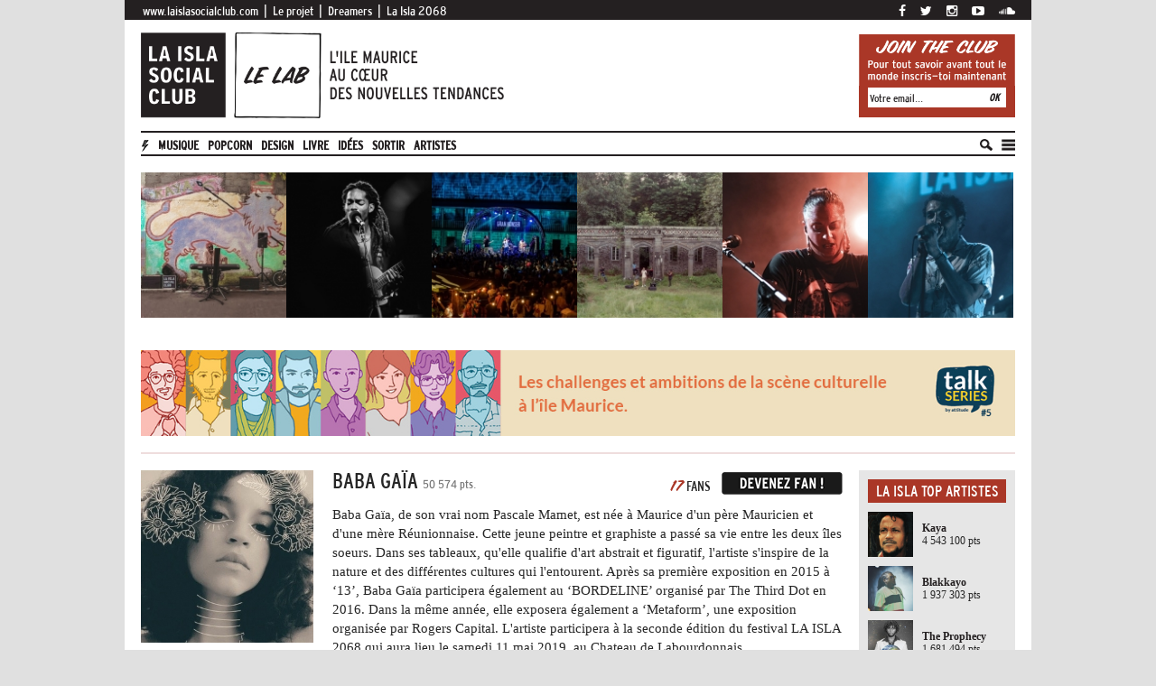

--- FILE ---
content_type: text/html; charset=utf-8
request_url: http://www.laislasocialclub.com/le-lab/?artiste=baba-gaia
body_size: 18303
content:
<!DOCTYPE html>
<!--[if lt IE 7]><html lang="fr-fr" class=" ie lt-ie9 lt-ie8 lt-ie7"><![endif]-->
<!--[if IE 7]><html lang="fr-fr" class=" ie lt-ie9 lt-ie8"><![endif]-->
<!--[if IE 8]><html lang="fr-fr" class=" ie lt-ie9"><![endif]-->
<!--[if gt IE 8]><html lang="fr-fr" class=" "><![endif]-->
<!--[if !IE]><!--><html lang="fr-fr" class=""><!-- <![endif]-->
<head>
<title>Baba Gaïa - La Isla Social Club</title>
<base href="http://www.laislasocialclub.com/" target="_top" />
<meta http-equiv="Content-Type" content="text/html; charset=utf-8" />
<meta http-equiv="Content-Language" content="fr-fr" />
<meta http-equiv="X-UA-Compatible" content="ie=edge, chrome=1" />
<meta name="HandheldFriendly" content="true" />
<meta name="Mobileoptimized" content="320" />
<meta name="description" content="Baba Gaïa, de son vrai nom Pascale Mamet, est née à Maurice d'un père Mauricien et d'une mère Réunionnaise. Cette jeune peintre et graphiste a passé sa vie entre les deux îles soeurs. Dans ses tableaux, qu'elle qualifie d'art abstrait et figuratif, l'artiste s'inspire de la nature et des dif..." />
<meta name="keywords" content="" />
<meta name="author" content="" />
<meta name="revisit-after" content="" />
<meta name="distribution" content="web" />
<meta name="robots" content="index, follow" />
<meta name="googlebot" content="index, follow" />
<meta name="google-site-verification" content="" />
<meta name="y_key" content="" />
<meta name="msvalidate.01" content="" />
<meta name="bitly-verification" content="" />
<meta name="format-detection" content="" />
<meta itemprop="title" content="" />
<meta itemprop="description" content="" />
<meta itemprop="image" content="" />
<meta property="fb:app_id" content="" />
<meta property="fb:admins" content="" />
<meta property="og:title" content="" />
<meta property="og:type" content="" />
<meta property="og:url" content="http://www.laislasocialclub.com/le-lab/?artiste=baba-gaia" />
<meta property="og:image" content="" />
<meta property="og:site_name" content="La Isla Social Club" />
<meta property="og:description" content="" />
<meta property="twitter:title" content="" />
<meta property="twitter:description" content="" />
<meta property="twitter:image" content="" />
<meta property="twitter:url" content="http://www.laislasocialclub.com/le-lab/?artiste=baba-gaia" />
<meta name="viewport" content="width=1004, maximum-scale=2.5" />
<link rel="alternate" type="application/rss+xml" title="Feed" href="http://www.laislasocialclub.com/rss.xml" />
<link rel="shortcut icon" type="image/x-icon" href="http://www.laislasocialclub.com/public/images/favicons/favicon-le-lab.png" />
<link rel="canonical" href="" />
<link rel="shortcut icon" href="" />
<link rel="stylesheet" type="text/css" media="all" href="http://www.laislasocialclub.com/public/css-js/import-fonts.css" />
<link rel="stylesheet" type="text/css" media="all" href="http://www.laislasocialclub.com/public/css-js/font-awesome-4.2.0/css/font-awesome.min.css" />
<link rel="stylesheet" type="text/css" media="all" href="http://www.laislasocialclub.com/public/css-js/bootstrap-3.2.0-dist/css/bootstrap.min.css" />
<link rel="stylesheet" type="text/css" media="all" href="http://www.laislasocialclub.com/public/css-js/animate/animate.css" />
<link rel="stylesheet" type="text/css" media="all" href="http://www.laislasocialclub.com/public/css-js/jquery-ui-1.11.1/jquery-ui.min.css" />
<link rel="stylesheet" type="text/css" media="all" href="http://www.laislasocialclub.com/public/css-js/extends.css?t=" />
<script type="text/javascript" src="http://www.laislasocialclub.com/php-js.js/" ></script>
<script type="text/javascript" src="http://www.laislasocialclub.com/public/css-js/jquery-1.11.0/jquery-1.11.0.min.js" ></script>
<script type="text/javascript" src="http://www.laislasocialclub.com/public/css-js/bootstrap-3.2.0-dist/js/bootstrap.min.js" ></script>
<script type="text/javascript" src="http://www.laislasocialclub.com/public/css-js/jquery-ui-1.11.1/jquery-ui.min.js" ></script>
<script type="text/javascript" src="http://www.laislasocialclub.com/public/css-js/APP.js" ></script>
<script type="text/javascript" src="http://www.laislasocialclub.com/public/css-js/globals/globals.js" ></script>
<script type="text/javascript" src="http://www.laislasocialclub.com/public/css-js/extends.js?t=" ></script>
<!--[if lt ie 9]>

<script type="text/javascript" src="http://www.laislasocialclub.com/public/css-js/ie-mediaqueries/IE.html5.js" ></script>
<script type="text/javascript" src="http://www.laislasocialclub.com/public/css-js/ie-mediaqueries/IE.css3-mediaqueries.js" ></script>
<![endif]-->
<script>
  (function(i,s,o,g,r,a,m){i['GoogleAnalyticsObject']=r;i[r]=i[r]||function(){
  (i[r].q=i[r].q||[]).push(arguments)},i[r].l=1*new Date();a=s.createElement(o),
  m=s.getElementsByTagName(o)[0];a.async=1;a.src=g;m.parentNode.insertBefore(a,m)
  })(window,document,'script','//www.google-analytics.com/analytics.js','ga');

  ga('create', 'UA-61201959-1', 'auto');
  ga('send', 'pageview');

</script>
<script>(function() {
  var _fbq = window._fbq || (window._fbq = []);
  if (!_fbq.loaded) {
    var fbds = document.createElement('script');
    fbds.async = true;
    fbds.src = '//connect.facebook.net/en_US/fbds.js';
    var s = document.getElementsByTagName('script')[0];
    s.parentNode.insertBefore(fbds, s);
    _fbq.loaded = true;
  }
  _fbq.push(['addPixelId', '949307451775566']);
})();
window._fbq = window._fbq || [];
window._fbq.push(['track', 'PixelInitialized', {}]);
</script>
<noscript><img height="1" width="1" alt="" style="display:none" src="https://www.facebook.com/tr?id=949307451775566&amp;ev=PixelInitialized" /></noscript>
</head>
<body class="le-lab" onload="">
<div id="fb-root"></div>
<script>(function(d, s, id) {
  var js, fjs = d.getElementsByTagName(s)[0];
  if (d.getElementById(id)) return;
  js = d.createElement(s); js.id = id;
  js.src = "//connect.facebook.net/fr_FR/sdk.js#xfbml=1&version=v2.0";
  fjs.parentNode.insertBefore(js, fjs);
}(document, 'script', 'facebook-jssdk'));

!function(d,s,id) {
	var js,fjs=d.getElementsByTagName(s)[0],p=/^http:/.test(d.location)?'http':'https';
	if(!d.getElementById(id)) {
		js=d.createElement(s);
		js.id=id;js.src=p+'://platform.twitter.com/widgets.js';
		fjs.parentNode.insertBefore(js,fjs);
	}
}(document, 'script', 'twitter-wjs');

var Popup = APP.Popup({width: 'auto', padding: '20px'}).init();</script>

<header>
	<div class="first-row">
		<ul class="isla inline-block pull-left">
			<li>
				<a target="_blank" href="http://www.laislasocialclub.com/">www.laislasocialclub.com</a>
			</li>
			<li>|</li>
			<li>
				<a target="_blank" href="a-propos">Le projet</a>
			</li>
			<li>|</li>
			<li>
				<a target="_blank" href="dreamers">Dreamers</a>
			</li>
			<li>|</li>
			<li>
				<a target="_blank" href="festival-la-isla-2068">La Isla 2068</a>
			</li>
		</ul>

		<ul class="social inline-block pull-right">
			<!-- <li>
				<a class="pointer" onclick="jQuery('div.newsletter-box').slideDown(500);">
					<img style="position:relative; top: -1px;" src="http://www.laislasocialclub.com/public/images/le-lab-v3/newsletters-2.png" />
				</a>
			</li> -->
			<li>
				<a target="_blank" href="https://www.facebook.com/pages/La-Isla-Social-Club/377944922383582"><i class="fa fa-facebook"></i></a>
			</li>
			<li>
				<a target="_blank" href="https://twitter.com/islasocialclub"><i class="fa fa-twitter"></i></a>
			</li>
			<li>
				<a target="_blank" href="https://www.instagram.com/laislasocialclub/"><i class="fa fa-instagram"></i></a>
			</li>
			<li>
				<a target="_blank" href="https://www.youtube.com/channel/UCqYmkikib714War-SIHK95w"><i class="fa fa-youtube-play"></i></a>
			</li>
			<li>
				<a target="_blank" href="https://soundcloud.com/laislasocialclub"><i class="fa fa-soundcloud"></i></a>
			</li>
		</ul>
		<div class="clearfix"></div>
	</div>

	<div class="second-row">
		<div class="pull-left">
			<a href="le-lab/">
				<img height="95px" src="http://www.laislasocialclub.com/public/images/le-lab-v2/logo.png" />
			</a>
		</div>

		<div class="pull-right">
						<div class="header-2-newsletter">
				<div class="col-right width200">
					<div class="col-right-inner white">
						<div class="header-newsletter artists">
							<img src="http://www.laislasocialclub.com/public/images/le-lab-v2/join-the-club.png" />
							<div class="email-box">
								<input type="email" class="newsletter-input-box-all" id="subscriber_email" placeholder="Votre email..." value="" onblur="jQuery('input#subscriber_email').val(jQuery(this).val())" /><button class="newsletters" type="button" onclick="if (jQuery('input#subscriber_email').val() != '') return ajax_submit(this, 'Subscribers', 'subscribe', {
	subscriber_email: jQuery('input#subscriber_email').val(), 
}, function(response) {
	if (response.status) {
		alert(response.message);
		jQuery('input.newsletter-input-box-all').val('');
	} else
		alert(response.message);
});">OK</button>							</div>
						</div>
					</div>
				</div>
			</div>
					</div>
		<div class="clearfix"></div>
	</div>
	<div class="third-row">
		<ul class="le-lab inline-block pull-left">
			<li>
				<a href="le-lab/">
					<img style="position:relative; top: -1px;" src="http://www.laislasocialclub.com/public/images/le-lab-v3/back-home.png" />
				</a>
			</li>
						<li class="maincategory">
				<a href="le-lab/?categorie=musique" class="upperbold ">Musique</a>
				<ul class="subcategory">
									<li><a href="le-lab/?categorie=musique/le-son-de-la-semaine">&ndash; Le son de la semaine</a></li>
									<li><a href="le-lab/?categorie=musique/le-clip-de-la-semaine">&ndash; Le clip de la semaine</a></li>
									<li><a href="le-lab/?categorie=musique/news">&ndash; News</a></li>
								</ul>
			</li>
						<li class="maincategory">
				<a href="le-lab/?categorie=popcorn" class="upperbold ">Popcorn</a>
				<ul class="subcategory">
									<li><a href="le-lab/?categorie=popcorn/cinema">&ndash; Cinéma</a></li>
									<li><a href="le-lab/?categorie=popcorn/video-club">&ndash; Video club</a></li>
									<li><a href="le-lab/?categorie=popcorn/serie">&ndash; Série</a></li>
								</ul>
			</li>
						<li class="maincategory">
				<a href="le-lab/?categorie=design" class="upperbold ">Design</a>
				<ul class="subcategory">
									<li><a href="le-lab/?categorie=design/art">&ndash; Art</a></li>
									<li><a href="le-lab/?categorie=design/architecture">&ndash; Architecture</a></li>
									<li><a href="le-lab/?categorie=design/photographie">&ndash; Photographie</a></li>
								</ul>
			</li>
						<li class="maincategory">
				<a href="le-lab/?categorie=lire" class="upperbold ">Livre</a>
				<ul class="subcategory">
									<li><a href="le-lab/?categorie=lire/beaux-livres">&ndash; Littérature mauricienne</a></li>
									<li><a href="le-lab/?categorie=lire/litterature">&ndash; Jeunesse</a></li>
								</ul>
			</li>
						<li class="maincategory">
				<a href="le-lab/?categorie=idees" class="upperbold ">Idées</a>
				<ul class="subcategory">
									<li><a href="le-lab/?categorie=idees/tendances">&ndash; Tendances</a></li>
									<li><a href="le-lab/?categorie=idees/histoire-et-patrimoine">&ndash; Histoire & Patrimoine</a></li>
									<li><a href="le-lab/?categorie=idees/medias">&ndash; Médias</a></li>
								</ul>
			</li>
						<li class="maincategory">
				<a href="le-lab/?categorie=sortir" class="upperbold ">Sortir</a>
				<ul class="subcategory">
									<li><a href="le-lab/?categorie=sortir/ile-maurice">&ndash; Ile Maurice</a></li>
									<li><a href="le-lab/?categorie=sortir/festivals">&ndash; Festivals</a></li>
									<li><a href="le-lab/?categorie=sortir/les-lieux-culturels">&ndash; Espaces culturels</a></li>
								</ul>
			</li>
						<li class="maincategory">
				<a href="le-lab/?artiste=tout" class="upperbold">artistes</a>
				<ul class="subcategory">
					<li><a href="le-lab/?artiste=tout">&ndash; Top artistes mauriciens</a></li>
				</ul>
			</li>
			
		</ul>
		
		
		<audio id="audioplayer" controls  class="audio-player"><source src="public/uploads/141245_lady-donli-x-tomi-thomas---ice-cream.mp3" type="audio/mpeg"></audio>

		<ul class="player inline-block pull-right">
			<li>
				<a class="pointer" onclick="jQuery('div.search-box').slideDown(500);"><img class="header-icons search" height="13px" src="http://www.laislasocialclub.com/public/images/le-lab-v2/search.png" /></a>
			</li>
			<li>
				<a class="pointer" onclick="if (jQuery('div.categories-list').attr('status') == 0) { jQuery('div.categories-list').attr('status', 1); jQuery('div.categories-list').slideDown(500); } else { jQuery('div.categories-list').attr('status', 0); jQuery('div.categories-list').slideUp(500); }"><img class="header-icons" src="http://www.laislasocialclub.com/public/images/le-lab-v2/playlist-listing.png" style="width: 15px; height: 13px; margin: -3px 0 0 0px;" /></a>
			</li>

			<!--  -->

					</ul>
		<div class="clearfix"></div>
		
		
		<div class="categories-list" status="0" style="display: none;">
			<ul class="categories-list-ul">
									<li class="categories-list-main">
						<a href="le-lab/?categorie=musique" class="upperbold">Musique</a>
						<ul>
													<li><a href="le-lab/?categorie=musique/le-son-de-la-semaine">Le son de la semaine</a></li>
													<li><a href="le-lab/?categorie=musique/le-clip-de-la-semaine">Le clip de la semaine</a></li>
													<li><a href="le-lab/?categorie=musique/news">News</a></li>
												</ul>
					</li>
										<li class="categories-list-main">
						<a href="le-lab/?categorie=popcorn" class="upperbold">Popcorn</a>
						<ul>
													<li><a href="le-lab/?categorie=popcorn/cinema">Cinéma</a></li>
													<li><a href="le-lab/?categorie=popcorn/video-club">Video club</a></li>
													<li><a href="le-lab/?categorie=popcorn/serie">Série</a></li>
												</ul>
					</li>
										<li class="categories-list-main">
						<a href="le-lab/?categorie=design" class="upperbold">Design</a>
						<ul>
													<li><a href="le-lab/?categorie=design/art">Art</a></li>
													<li><a href="le-lab/?categorie=design/architecture">Architecture</a></li>
													<li><a href="le-lab/?categorie=design/photographie">Photographie</a></li>
												</ul>
					</li>
										<li class="categories-list-main">
						<a href="le-lab/?categorie=lire" class="upperbold">Livre</a>
						<ul>
													<li><a href="le-lab/?categorie=lire/beaux-livres">Littérature mauricienne</a></li>
													<li><a href="le-lab/?categorie=lire/litterature">Jeunesse</a></li>
												</ul>
					</li>
										<li class="categories-list-main">
						<a href="le-lab/?categorie=idees" class="upperbold">Idées</a>
						<ul>
													<li><a href="le-lab/?categorie=idees/tendances">Tendances</a></li>
													<li><a href="le-lab/?categorie=idees/histoire-et-patrimoine">Histoire & Patrimoine</a></li>
													<li><a href="le-lab/?categorie=idees/medias">Médias</a></li>
												</ul>
					</li>
										<li class="categories-list-main">
						<a href="le-lab/?categorie=sortir" class="upperbold">Sortir</a>
						<ul>
													<li><a href="le-lab/?categorie=sortir/ile-maurice">Ile Maurice</a></li>
													<li><a href="le-lab/?categorie=sortir/festivals">Festivals</a></li>
													<li><a href="le-lab/?categorie=sortir/les-lieux-culturels">Espaces culturels</a></li>
												</ul>
					</li>
					
				<li class="categories-list-main">
					<a href="le-lab/?artiste=tout" class="upperbold">Artistes</a>
					<ul>
						<li><a href="le-lab/?artiste=tout">Top artistes mauriciens</a></li>
						<li><a href="le-lab/?categorie=artiste-de-la-semaine">L'artiste de la semaine</a></li>
					</ul>
				</li>
			</ul>
		</div>

	</div>
</header>

<div class="search-box" style="display: none;">
	<div class="pull-right search-box-close">
		<a class="pointer" onclick="jQuery('div.search-box').slideUp(500);">
			<i class="fa fa-close"></i>
		</a>
	</div>

	<form action="le-lab/" method="get" class="formulaire-recherche">
	<input class="recherche" type="text" name="recherche"  placeholder="Rechercher..." /><button type="submit">GO</button>
</form></div><div class="best-of">
	<table>
		<tr>
			<!-- <td>
				<a data-slide-to="0" role="button" href="#carousel-example-generic-1">
					<img width="44px" height="147px" src="http://www.laislasocialclub.com/public/images/le-lab-v2/hot-this-week.png" />
				</a>
			</td> -->
			<td>
				<div data-ride="carousel" class="carousel slide slider-best-of normal" id="carousel-example-generic-1">
										<div role="listbox" class="carousel-inner">
												<div class="item active">
							<ul class="inline-block normal">
								<li>

									<a class="hover-info" href="le-lab/-video-damien-elisa-chante-kaya-a-roche-bois">
										<div class="hover-info-on">
											<div class="best-of-title">
												[Vidéo] Damien Elisa chante Kaya à Roche-Bois											</div>
										</div>
										<img class="top-selection-img normal" src="public/uploads/075948_kaya-damien-elisa-roche-bois.jpg">
									</a>
								</li><li>

									<a class="hover-info" href="le-lab/manu-desroches-de-la-terre-aux-etoiles">
										<div class="hover-info-on">
											<div class="best-of-title">
												Manu Desroches, de 'La Terre' aux étoiles											</div>
										</div>
										<img class="top-selection-img normal" src="public/uploads/075929_manu-desroches.jpg">
									</a>
								</li><li>

									<a class="hover-info" href="le-lab/deja-plus-de-20-000-vues-pour-la-video-du-gran-konser-a-la-citadelle">
										<div class="hover-info-on">
											<div class="best-of-title">
												Déjà plus de 20,000 vues pour la vidéo du Gran Konser à la Citadelle											</div>
										</div>
										<img class="top-selection-img normal" src="public/uploads/075909_gran-konser-2-.jpg">
									</a>
								</li><li>

									<a class="hover-info" href="le-lab/-video-junior-marina-orphelinat-de-pamplemousses-live-dan-patrimoine">
										<div class="hover-info-on">
											<div class="best-of-title">
												[Vidéo] Junior Marina @ Orphelinat de Pamplemousses | Live dan Patrimoine											</div>
										</div>
										<img class="top-selection-img normal" src="public/uploads/075856_capture-d-ecran-2023-11-07-a-11.34.30.jpg">
									</a>
								</li><li>

									<a class="hover-info" href="le-lab/-video-la-folie-maya-kamaty-s-empare-de-la-isla-2068">
										<div class="hover-info-on">
											<div class="best-of-title">
												(Vidéo) La folie Maya Kamaty s’empare de La Isla 2068											</div>
										</div>
										<img class="top-selection-img normal" src="public/uploads/072335_1-maya.jpg">
									</a>
								</li><li>

									<a class="hover-info" href="le-lab/-video-le-live-brulant-de-kid-francescoli-a-la-isla-2068">
										<div class="hover-info-on">
											<div class="best-of-title">
												(Vidéo) Le Live brûlant de Kid Francescoli à LA ISLA 2068											</div>
										</div>
										<img class="top-selection-img normal" src="public/uploads/072046_5-kid.jpg">
									</a>
								</li>							</ul>
						</div>
												<div class="item ">
							<ul class="inline-block normal">
								<li>

									<a class="hover-info" href="le-lab/nina-hellis-au-pied-du-pieter-both-pour-we-love-maurice">
										<div class="hover-info-on">
											<div class="best-of-title">
												Nina Hellis au pied du Pieter Both pour We Love Maurice											</div>
										</div>
										<img class="top-selection-img normal" src="public/uploads/072036_6-nina.jpg">
									</a>
								</li><li>

									<a class="hover-info" href="le-lab/2023-l-annee-d-agar-agar">
										<div class="hover-info-on">
											<div class="best-of-title">
												2023, l’année d’Agar Agar											</div>
										</div>
										<img class="top-selection-img normal" src="public/uploads/141439_agar-agar.jpg">
									</a>
								</li><li>

									<a class="hover-info" href="le-lab/-video-we-love-maurice-avec-le-duo-ohm-live-a-l-usine-belle-vue---mauricia-">
										<div class="hover-info-on">
											<div class="best-of-title">
												[Vidéo] We Love Maurice avec le duo Ohm live à l'usine Belle Vue  - Mauricia !											</div>
										</div>
										<img class="top-selection-img normal" src="public/uploads/141420_ohm-loya-et-bala-la-isla-we-love-maurice.jpg">
									</a>
								</li><li>

									<a class="hover-info" href="le-lab/-video-antonio-perrine-en-live-a-poudre-d-or-pour-live-dan-patrimoine-3-">
										<div class="hover-info-on">
											<div class="best-of-title">
												[Vidéo] Antonio Perrine en live à Poudre d'Or pour Live dan Patrimoine 3!											</div>
										</div>
										<img class="top-selection-img normal" src="public/uploads/141355_antonio-perrine-la-isla-hotel-lagoon-attitude.jpg">
									</a>
								</li><li>

									<a class="hover-info" href="le-lab/la-isla-en-sortie-avec-vent-d-un-reve-au-nouvel-aquarium-de-port-louis">
										<div class="hover-info-on">
											<div class="best-of-title">
												La isla en sortie avec Vent d’un Rêve au nouvel aquarium de Port-Louis											</div>
										</div>
										<img class="top-selection-img normal" src="public/uploads/141253_vent-d-un-reve-aquarium.jpg">
									</a>
								</li><li>

									<a class="hover-info" href="le-lab/-video-vincent-brasse-live-donjon-st-louis-live-dan-patrimoine-2">
										<div class="hover-info-on">
											<div class="best-of-title">
												[Vidéo] Vincent Brasse live @ Donjon St Louis | Live dan Patrimoine #2											</div>
										</div>
										<img class="top-selection-img normal" src="public/uploads/095344_vincent-brasse-donjon-live-port-louis.jpg">
									</a>
								</li>							</ul>
						</div>
												<div class="item ">
							<ul class="inline-block normal">
								<li>

									<a class="hover-info" href="le-lab/-video-we-love-maurice-11-fourmi-rouz-trou-d-eau-douce">
										<div class="hover-info-on">
											<div class="best-of-title">
												[Vidéo] We Love Maurice #11 | Fourmï Rouz @ Trou d'Eau Douce											</div>
										</div>
										<img class="top-selection-img normal" src="public/uploads/095255_we-love-maurice-trou-d-eau-douce.jpg">
									</a>
								</li><li>

									<a class="hover-info" href="le-lab/-video-annega-live-ruines-de-belle-mare---live-dan-patrimoine-1">
										<div class="hover-info-on">
											<div class="best-of-title">
												[Vidéo] AnneGa live @ Ruines de Belle Mare - Live dan Patrimoine #1											</div>
										</div>
										<img class="top-selection-img normal" src="public/uploads/081714_annega.jpg">
									</a>
								</li><li>

									<a class="hover-info" href="le-lab/quand-tsugi-s-enthousiasme-pour-we-love-maurice">
										<div class="hover-info-on">
											<div class="best-of-title">
												Quand Tsugi s’enthousiasme pour We Love Maurice											</div>
										</div>
										<img class="top-selection-img normal" src="public/uploads/081458_logo-tsugi-1080x1080.png">
									</a>
								</li><li>

									<a class="hover-info" href="le-lab/-60-secondes-sarasvati-et-la-legende-de-la-lemurie">
										<div class="hover-info-on">
											<div class="best-of-title">
												[60 secondes] Sarasvati et la légende de la Lémurie											</div>
										</div>
										<img class="top-selection-img normal" src="public/uploads/081355_sarasvati-patyatann.jpg">
									</a>
								</li><li>

									<a class="hover-info" href="le-lab/-video-we-love-maurice-10-grand-maconde">
										<div class="hover-info-on">
											<div class="best-of-title">
												[Vidéo] We Love Maurice #10 | Grand @ Macondé											</div>
										</div>
										<img class="top-selection-img normal" src="public/uploads/081333_grand.jpg">
									</a>
								</li><li>

									<a class="hover-info" href="le-lab/trap-a-fond-dans-la-cite-kennedy-avec-general-love">
										<div class="hover-info-on">
											<div class="best-of-title">
												Trap à fond dans la Cité Kennedy avec General Love et Hempress Lionne											</div>
										</div>
										<img class="top-selection-img normal" src="public/uploads/081036_general-love-kennedy-maurice-clip.jpg">
									</a>
								</li>							</ul>
						</div>
												<div class="item ">
							<ul class="inline-block normal">
								<li>

									<a class="hover-info" href="le-lab/le-beau-virage-pop-de-jacques">
										<div class="hover-info-on">
											<div class="best-of-title">
												Le beau virage pop de Jacques											</div>
										</div>
										<img class="top-selection-img normal" src="public/uploads/080932_jacques.jpg">
									</a>
								</li><li>

									<a class="hover-info" href="le-lab/-video-we-love-maurice-6-marcus-ile-au-phare">
										<div class="hover-info-on">
											<div class="best-of-title">
												[Vidéo] We Love Maurice #6 | Marcus @ île au Phare											</div>
										</div>
										<img class="top-selection-img normal" src="public/uploads/142957_we-love-maurice-6---ile-au-phare---credit-la-isla-tv.jpg">
									</a>
								</li><li>

									<a class="hover-info" href="le-lab/two-motions-le-nouveau-duo-electrique-made-in-mahebourg">
										<div class="hover-info-on">
											<div class="best-of-title">
												Two Motions, le nouveau duo électrique made in Mahébourg											</div>
										</div>
										<img class="top-selection-img normal" src="public/uploads/142650_talents-mauritius.jpg">
									</a>
								</li><li>

									<a class="hover-info" href="le-lab/la-isla-2068-4-c-est-samedi-2-octobre-2021-">
										<div class="hover-info-on">
											<div class="best-of-title">
												La Isla 2068 #4 c’est samedi 2 octobre 2021!											</div>
										</div>
										<img class="top-selection-img normal" src="public/uploads/142518_laisla2068-2019-277.jpg">
									</a>
								</li><li>

									<a class="hover-info" href="le-lab/balade-dans-la-nuit-de-port-louis-avec-junor-marina">
										<div class="hover-info-on">
											<div class="best-of-title">
												Balade dans la nuit de Port-Louis avec Junior Marina											</div>
										</div>
										<img class="top-selection-img normal" src="public/uploads/142342_111409_junior-marina-port-louis-blue-waves.jpg">
									</a>
								</li><li>

									<a class="hover-info" href="le-lab/myd-la-hype-du-loser">
										<div class="hover-info-on">
											<div class="best-of-title">
												Myd, la hype du loser											</div>
										</div>
										<img class="top-selection-img normal" src="public/uploads/142245_myd.jpg">
									</a>
								</li>							</ul>
						</div>
												<div class="item ">
							<ul class="inline-block normal">
								<li>

									<a class="hover-info" href="le-lab/-video-good-morning-flacq-avec-blakkayo-">
										<div class="hover-info-on">
											<div class="best-of-title">
												[vidéo] Good Morning Flacq avec Blakkayo!											</div>
										</div>
										<img class="top-selection-img normal" src="public/uploads/142108_blakkayo-2021.jpg">
									</a>
								</li><li>

									<a class="hover-info" href="le-lab/prix-pritzker-2021-le-bien-etre-l-emporte-sur-les-paillettes">
										<div class="hover-info-on">
											<div class="best-of-title">
												Prix Pritzker 2021: le bien-être l’emporte sur les paillettes											</div>
										</div>
										<img class="top-selection-img normal" src="public/uploads/141006_av_imagen.jpg">
									</a>
								</li><li>

									<a class="hover-info" href="le-lab/-video-we-love-maurice-4-vanessa-phare-d-albion">
										<div class="hover-info-on">
											<div class="best-of-title">
												[Vidéo] We Love Maurice #4 | Vanessa @ Phare d'Albion											</div>
										</div>
										<img class="top-selection-img normal" src="public/uploads/140637_we-love-maurice.png">
									</a>
								</li><li>

									<a class="hover-info" href="le-lab/c-etait-dreamers-on-the-beach-">
										<div class="hover-info-on">
											<div class="best-of-title">
												C’était Dreamers on the Beach !											</div>
										</div>
										<img class="top-selection-img normal" src="public/uploads/140427_laislasocialclub-dreamers-the-beach-mars-2021-ad-ilemaurice-00004.jpg">
									</a>
								</li><li>

									<a class="hover-info" href="le-lab/-video-le-live-de-rain-henrietta-pour-we-love-maurice">
										<div class="hover-info-on">
											<div class="best-of-title">
												[Vidéo] Le live de Rain @ Henrietta pour We Love Maurice											</div>
										</div>
										<img class="top-selection-img normal" src="public/uploads/140159_7.jpg">
									</a>
								</li><li>

									<a class="hover-info" href="le-lab/-foutre-le-bordel-de-la-femme-ou-le-ras-le-bol-d-une-generation-confinee">
										<div class="hover-info-on">
											<div class="best-of-title">
												'Foutre le bordel', La Femme se rebelle											</div>
										</div>
										<img class="top-selection-img normal" src="public/uploads/140041_la-femme.jpg">
									</a>
								</li>							</ul>
						</div>
												<div class="item ">
							<ul class="inline-block normal">
								<li>

									<a class="hover-info" href="le-lab/-video-we-love-maurice-1---matsonic-la-roche-qui-pleure">
										<div class="hover-info-on">
											<div class="best-of-title">
												[Vidéo] We Love Maurice #1 - Matsonic @ La Roche qui Pleure											</div>
										</div>
										<img class="top-selection-img normal" src="public/uploads/073003_welovemaurice-1-lelabcover.jpg">
									</a>
								</li><li>

									<a class="hover-info" href="le-lab/patyatann-et-emyln-disent-mersi-bondie-">
										<div class="hover-info-on">
											<div class="best-of-title">
												Patyatann et Emlyn disent 'Mersi Bondie'!											</div>
										</div>
										<img class="top-selection-img normal" src="public/uploads/081704_screenshot-1032-.png">
									</a>
								</li><li>

									<a class="hover-info" href="le-lab/hetsika-virtual-winds-dialogue-passionnant-entre-maurice-et-madagascar">
										<div class="hover-info-on">
											<div class="best-of-title">
												Hetsika Virtual Winds, dialogue "passionnant" entre Maurice et Madagascar											</div>
										</div>
										<img class="top-selection-img normal" src="public/uploads/081530_screenshot-1023-.png">
									</a>
								</li><li>

									<a class="hover-info" href="le-lab/loya-le-nouvel-explorateur-des-musiques-de-l-ocean-indien">
										<div class="hover-info-on">
											<div class="best-of-title">
												Loya, le nouvel explorateur des musiques de l’océan Indien											</div>
										</div>
										<img class="top-selection-img normal" src="public/uploads/081303_screenshot-1011-.png">
									</a>
								</li><li>

									<a class="hover-info" href="le-lab/-13-reasons-why-le-meilleur-pour-la-fin-">
										<div class="hover-info-on">
											<div class="best-of-title">
												'13 Reasons Why', pétage de plombs général											</div>
										</div>
										<img class="top-selection-img normal" src="public/uploads/080901_e24ac658917ade9835e4ce4e413bb62e77-13-reasons-why.2x.rsocial.w600.jpg">
									</a>
								</li><li>

									<a class="hover-info" href="le-lab/-da-5-bloods-la-guerre-de-spike-lee">
										<div class="hover-info-on">
											<div class="best-of-title">
												'Da 5 Bloods', la guerre de Spike Lee											</div>
										</div>
										<img class="top-selection-img normal" src="public/uploads/080746_da-5-bloods-1.jpg">
									</a>
								</li>							</ul>
						</div>
												<div class="item ">
							<ul class="inline-block normal">
								<li>

									<a class="hover-info" href="le-lab/-unbreakable-man-hans-nayna-en-mode-mad-max">
										<div class="hover-info-on">
											<div class="best-of-title">
												'Unbreakable Man', Hans Nayna en mode Mad Max											</div>
										</div>
										<img class="top-selection-img normal" src="public/uploads/092906_screenshot-980-.png">
									</a>
								</li><li>

									<a class="hover-info" href="le-lab/-zistwar-fer-per-le-single-ensorcelant-de-babani-soundsystem">
										<div class="hover-info-on">
											<div class="best-of-title">
												'Zistwar Fer Per', le single ensorçelant de Babani Soundsystem											</div>
										</div>
										<img class="top-selection-img normal" src="public/uploads/092540_zistwar_laisla.jpg">
									</a>
								</li><li>

									<a class="hover-info" href="le-lab/james-blake-s-evade-avec-you-re-so-precious-">
										<div class="hover-info-on">
											<div class="best-of-title">
												James Blake s'évade avec 'You’re Too Precious'											</div>
										</div>
										<img class="top-selection-img normal" src="public/uploads/092317_5c4490da9978e2710ecabc96.jpg">
									</a>
								</li><li>

									<a class="hover-info" href="le-lab/brian-lamoureux-pour-l-amour-de-port-louis">
										<div class="hover-info-on">
											<div class="best-of-title">
												Brian Lamoureux, pour l’amour de Port-Louis											</div>
										</div>
										<img class="top-selection-img normal" src="public/uploads/092244_brian-lamoureux-portrait.jpeg">
									</a>
								</li><li>

									<a class="hover-info" href="le-lab/le-tour-du-monde-d-annega">
										<div class="hover-info-on">
											<div class="best-of-title">
												Le tour du monde d’AnneGa											</div>
										</div>
										<img class="top-selection-img normal" src="public/uploads/092219_anne-ga.jpg">
									</a>
								</li><li>

									<a class="hover-info" href="le-lab/les-10-photographies-les-plus-fortes-du-world-press-photo-2020">
										<div class="hover-info-on">
											<div class="best-of-title">
												Les 10 images les plus fortes du World Press Photo 2020											</div>
										</div>
										<img class="top-selection-img normal" src="public/uploads/091936_luca-locatelli.jpg">
									</a>
								</li>							</ul>
						</div>
												<div class="item ">
							<ul class="inline-block normal">
								<li>

									<a class="hover-info" href="le-lab/kan-le-maitre-des-instruments-de-recup">
										<div class="hover-info-on">
											<div class="best-of-title">
												Kan, le savant fou des instruments de récup											</div>
										</div>
										<img class="top-selection-img normal" src="public/uploads/105222_kan.jpg">
									</a>
								</li><li>

									<a class="hover-info" href="le-lab/outer-banks-cool-comme-une-chasse-au-tresor">
										<div class="hover-info-on">
											<div class="best-of-title">
												'Outer Banks', cool comme une chasse au trésor											</div>
										</div>
										<img class="top-selection-img normal" src="public/uploads/105149_bb12kcer.jpg">
									</a>
								</li><li>

									<a class="hover-info" href="le-lab/la-isla-tv-le-live-de-zulu-dreamers">
										<div class="hover-info-on">
											<div class="best-of-title">
												LA ISLA TV: Le live de Zulu @ Dreamers											</div>
										</div>
										<img class="top-selection-img normal" src="public/uploads/105016_normal_091505_zulu-dreamers-live-ile-maurice-2020.jpg">
									</a>
								</li><li>

									<a class="hover-info" href="le-lab/zilwala-le-seggae-a-la-folie">
										<div class="hover-info-on">
											<div class="best-of-title">
												Zilwala, le seggae à la folie											</div>
										</div>
										<img class="top-selection-img normal" src="public/uploads/104836_zilwala.jpg">
									</a>
								</li><li>

									<a class="hover-info" href="le-lab/-to-merit-enn-kouronn-magnifique-cri-du-coeur-de-linzy-bacbotte">
										<div class="hover-info-on">
											<div class="best-of-title">
												'To merit enn kouronn', magnifique cri du cœur de Linzy Bacbotte											</div>
										</div>
										<img class="top-selection-img normal" src="public/uploads/104740_linzy-bacbotte.jpg">
									</a>
								</li><li>

									<a class="hover-info" href="le-lab/tous-dan-mem-bato-les-artiste-racontent">
										<div class="hover-info-on">
											<div class="best-of-title">
												Tous ‘Dan mem Bato’! Les artistes racontent											</div>
										</div>
										<img class="top-selection-img normal" src="public/uploads/104709_dan-mem-bato.jpg">
									</a>
								</li>							</ul>
						</div>
												<div class="item ">
							<ul class="inline-block normal">
								<li>

									<a class="hover-info" href="le-lab/-bombshell-lache-les-bombes">
										<div class="hover-info-on">
											<div class="best-of-title">
												'Bombshell' lâche les bombes											</div>
										</div>
										<img class="top-selection-img normal" src="public/uploads/110332_bombshell.jpg">
									</a>
								</li><li>

									<a class="hover-info" href="le-lab/patyatann-2.0-confinement-creatif-et-nouveau-chapitre">
										<div class="hover-info-on">
											<div class="best-of-title">
												Patyatann 2.0: confinement créatif et nouveau chapitre											</div>
										</div>
										<img class="top-selection-img normal" src="public/uploads/110039_patyatann.jpg">
									</a>
								</li><li>

									<a class="hover-info" href="le-lab/bonne-lecture-gratuite-avec-vizavi-">
										<div class="hover-info-on">
											<div class="best-of-title">
												Bonne lecture (gratuite) avec Vizavi!											</div>
										</div>
										<img class="top-selection-img normal" src="public/uploads/105943_vizavi.jpg">
									</a>
								</li><li>

									<a class="hover-info" href="le-lab/la-isla-tv-le-live-de-melanie-peres-ft.-paf-me-pour-dreamers-la-garden-party-2">
										<div class="hover-info-on">
											<div class="best-of-title">
												La Isla TV: Le live de Mélanie Peres ft. Paf'Me @ Dreamers											</div>
										</div>
										<img class="top-selection-img normal" src="public/uploads/105544_melanie-peres-dreamers-1.jpg">
									</a>
								</li><li>

									<a class="hover-info" href="le-lab/-trapped-a-mahebourg-avec-osmosis-project-ou-la-nouvelle-bombe-signee-osmosis-project">
										<div class="hover-info-on">
											<div class="best-of-title">
												La nouvelle bombe signée Osmosis Project											</div>
										</div>
										<img class="top-selection-img normal" src="public/uploads/105353_osmosis.jpg">
									</a>
								</li><li>

									<a class="hover-info" href="le-lab/le-message-d-espoir-de-saodaj-">
										<div class="hover-info-on">
											<div class="best-of-title">
												Le message d’espoir de Saodaj'											</div>
										</div>
										<img class="top-selection-img normal" src="public/uploads/104932_saodaj-1.jpg">
									</a>
								</li>							</ul>
						</div>
												<div class="item ">
							<ul class="inline-block normal">
								<li>

									<a class="hover-info" href="le-lab/langaz-ravann-le-bel-hommage-aux-sirandanes">
										<div class="hover-info-on">
											<div class="best-of-title">
												Langaz Ravann, le bel hommage aux sirandanes											</div>
										</div>
										<img class="top-selection-img normal" src="public/uploads/065815_langaz-ravann.jpg">
									</a>
								</li><li>

									<a class="hover-info" href="le-lab/annega-raconte-son-nouveau-clip-avec-azim-moollan">
										<div class="hover-info-on">
											<div class="best-of-title">
												AnneGa raconte son nouveau clip avec Azim Moollan											</div>
										</div>
										<img class="top-selection-img normal" src="public/uploads/065750_annega.jpg">
									</a>
								</li><li>

									<a class="hover-info" href="le-lab/maurice-fait-le-pas-des-pistes-cyclables-">
										<div class="hover-info-on">
											<div class="best-of-title">
												Maurice fait le pas des pistes cyclables !											</div>
										</div>
										<img class="top-selection-img normal" src="public/uploads/065643_pistes-cyclables.jpg">
									</a>
								</li><li>

									<a class="hover-info" href="le-lab/ouverture-de-la-billetterie-du-festival-la-isla-2068-">
										<div class="hover-info-on">
											<div class="best-of-title">
												LA ISLA 2068: Nouveautés et premiers tickets !											</div>
										</div>
										<img class="top-selection-img normal" src="public/uploads/065610_normal_100643_la-isla-2068-festival-ile-maurice.jpg">
									</a>
								</li><li>

									<a class="hover-info" href="le-lab/uncut-gems-a-la-folie-">
										<div class="hover-info-on">
											<div class="best-of-title">
												'Uncut Gems' à la folie !											</div>
										</div>
										<img class="top-selection-img normal" src="public/uploads/065449_uncut-gems.jpg">
									</a>
								</li><li>

									<a class="hover-info" href="le-lab/-messiah-la-serie-divine">
										<div class="hover-info-on">
											<div class="best-of-title">
												'Messiah', la série divine											</div>
										</div>
										<img class="top-selection-img normal" src="public/uploads/065415_1_xo8by8tf6gdovvax9yasag.jpeg">
									</a>
								</li>							</ul>
						</div>
												<div class="item ">
							<ul class="inline-block normal">
								<li>

									<a class="hover-info" href="le-lab/le-tourisme-mauricien-face-a-l-urgence-ecologique">
										<div class="hover-info-on">
											<div class="best-of-title">
												Le tourisme mauricien face à l'urgence écologique											</div>
										</div>
										<img class="top-selection-img normal" src="public/uploads/093336_101018_ile-maurice-tourisme-hotels.jpg">
									</a>
								</li><li>

									<a class="hover-info" href="le-lab/jason-lily-fait-entendre-sa-voix-a-coups-de-mots">
										<div class="hover-info-on">
											<div class="best-of-title">
												Jason Lily fait entendre sa voix à coups de mots											</div>
										</div>
										<img class="top-selection-img normal" src="public/uploads/093227_jason-lily-et-sa-ravann-a-plein-bois-par-danilo-pavaday-1-.jpg">
									</a>
								</li><li>

									<a class="hover-info" href="le-lab/l-ile-maurice-raconte-par-alain-gordon-gentil">
										<div class="hover-info-on">
											<div class="best-of-title">
												L’île Maurice raconté par Alain Gordon-Gentil											</div>
										</div>
										<img class="top-selection-img normal" src="public/uploads/093013_alain-gg.jpg">
									</a>
								</li><li>

									<a class="hover-info" href="le-lab/-parasite-enieme-oublie-des-cinemas-mauriciens">
										<div class="hover-info-on">
											<div class="best-of-title">
												'Parasite', énième oublié des cinémas mauriciens											</div>
										</div>
										<img class="top-selection-img normal" src="public/uploads/092912_parasite-dad.jpg">
									</a>
								</li><li>

									<a class="hover-info" href="le-lab/-the-end-of-the-f-ing-world-bonnie-clyde-nouvelle-generation">
										<div class="hover-info-on">
											<div class="best-of-title">
												'The End of the F***ing World', Bonnie & Clyde nouvelle génération											</div>
										</div>
										<img class="top-selection-img normal" src="public/uploads/092746_adc9aa4c-a174-460d-9607-b6c44356da01-screen-shot-2019-11-06-at-10615-pm.png">
									</a>
								</li><li>

									<a class="hover-info" href="le-lab/-my-name-is-dark-grimes-facon-crystal-castles">
										<div class="hover-info-on">
											<div class="best-of-title">
												'My Name is Dark', Grimes façon Crystal Castles											</div>
										</div>
										<img class="top-selection-img normal" src="public/uploads/092649_screen_shot_2019-12-03_at_10.48.14_am_vfmqyt.jpg">
									</a>
								</li>							</ul>
						</div>
											</div>
				</div>
			</td>
			<!-- <td>
				<a data-slide="next" role="button" href="javascript:void(0)">
					<div class="back-to-the-future"></div>
				</a>
			</td> -->
		</tr>
	</table>
</div>

<script type="text/javascript">
jQuery('.slider-best-of').carousel({
	interval: false,
	wrap: false,
})
</script>
<div class="spacer-more pub">
 
	<a href="https://fb.me/e/Rog4WvP3" target="_blank"><img src="public/uploads/084747_talk-series-5.jpg" class="pub_fullx95" /></a>
</div>

<div class="col-left">
		<div class="agenda-popup-background devenez-fan-back" id="___0">
		<div class="agenda-popup">
			<div class="agenda-popup-close">
				<i class="fa fa-times" onclick="return close_popup();"></i>
			</div>
			<div class="devenez-fan-title">SUIVEZ Baba Gaïa</div>
			<p style="font-size: 90%; line-height: 135%;text-align: left;margin-bottom: 0px;">
				Deviens fan et sois informé par email de l'actualité de ton artiste préféré. Etre fan c'est soutenir l'artiste avec 100 points !
			</p>
			<p class="artist-subscriber-input">
			<input type="email" id="subscriber_email3" placeholder="Ton email..." /><button class="newsletters" type="button" onclick="if (jQuery('input#subscriber_email3').val() != '') return ajax_submit(this, 'ArtistSubscribers', 'subscribe', {
					subscriber_email: jQuery('input#subscriber_email3').val(), 
					artist_id: '111', 
				}, function(response) {
					if (response.status) {
						alert(response.message);
						jQuery('input#subscriber_email3').val('');
					} else
						alert(response.message);
				});">OK</button>
			</p>
		</div>
	</div>
	<table>
		<tbody>
			<tr>
				<td>
					<div class="artist-big-img">
						<img src="public/uploads/135433_53465128_2318361488442712_3746663984216932352_n.jpg">
					</div>
					
					<div class="float-to-right">
						<div>
							<h1 class="page-artist-name">Baba Gaïa <small class="lowercase">50 574 pts.</small></h1>

							<div class="frame-devenez-fan">
								<span class="sign-painter">17</span> <span class="interstate-cond-mono">FANS</span>
								<a class="pointer" onclick="return open_popup('devenez-fan-back', '___0');">
									<div class="devenez-fan"></div>
								</a>
							</div>
						</div>

						<div class="artist-bio">Baba Gaïa, de son vrai nom Pascale Mamet, est née à Maurice d'un père Mauricien et d'une mère Réunionnaise. Cette jeune peintre et graphiste a passé sa vie entre les deux îles soeurs. Dans ses tableaux, qu'elle qualifie d'art abstrait et figuratif, l'artiste s'inspire de la nature et des différentes cultures qui l'entourent. Après sa première exposition en 2015 à ‘13’, Baba Gaïa participera également au ‘BORDELINE’ organisé par The Third Dot en 2016. Dans la même année, elle exposera également a ‘Metaform’, une exposition organisée par Rogers Capital. L'artiste participera à la seconde édition du festival LA ISLA 2068 qui aura lieu le samedi 11 mai 2019, au Chateau de Labourdonnais.</div>
					</div>
					<div class="clearfix"></div>
				</td>
			</tr>
			<tr>
				<td>
					<div class="artist-date interstate-light">Dates</div>
					Pas de dates annoncées pour cet artiste.
					<div class="artist-date interstate-light">Nos articles</div>
					<div class="related-posts">
												<table class="hover-change-state">
							<tbody>
								<tr>
									<td class="image" valign="top">
										<a href="le-lab/le-beau-plan-creative-park-aux-couleurs-de-dreamers-x-">
																						<img src="public/uploads/thumb_085019_laislasocialclub-dreamersx-sept2019-photoanaisdercy-00235.jpg" />
										</a>
									</td>
									<td>
										<a class="to-red" href="le-lab/le-beau-plan-creative-park-aux-couleurs-de-dreamers-x-">
											Le Beau Plan Creative Park aux couleurs de <b>(...)</b> 										</a>
									</td>
								</tr>
							</tbody>
						</table>
												<table class="hover-change-state">
							<tbody>
								<tr>
									<td class="image" valign="top">
										<a href="le-lab/retour-sur-la-seconde-edition-explosive-du-festival-la-isla-2068">
																						<img src="public/uploads/thumb_133803_en-1er.jpg" />
										</a>
									</td>
									<td>
										<a class="to-red" href="le-lab/retour-sur-la-seconde-edition-explosive-du-festival-la-isla-2068">
											Retour sur la seconde édition explosive du festival <b>(...)</b> 										</a>
									</td>
								</tr>
							</tbody>
						</table>
												<table class="hover-change-state">
							<tbody>
								<tr>
									<td class="image" valign="top">
										<a href="le-lab/-video---baba-gaia-et-base-la-isla-2068">
																						<img src="public/uploads/thumb_082625_base-et-baba-gaia-yt-1-.jpg" />
										</a>
									</td>
									<td>
										<a class="to-red" href="le-lab/-video---baba-gaia-et-base-la-isla-2068">
											[Video] - Baba Gaïa et BaSe avec l’école <b>(...)</b> 										</a>
									</td>
								</tr>
							</tbody>
						</table>
												<table class="hover-change-state">
							<tbody>
								<tr>
									<td class="image" valign="top">
										<a href="le-lab/la-isla-2068-en-route-pour-le-futur-">
																						<img src="public/uploads/thumb_110147_apres-les-indiens-de-burudu-l-annee-derniere-le-festival.jpg" />
										</a>
									</td>
									<td>
										<a class="to-red" href="le-lab/la-isla-2068-en-route-pour-le-futur-">
											LA ISLA 2068, en route pour le futur!										</a>
									</td>
								</tr>
							</tbody>
						</table>
												<table class="hover-change-state">
							<tbody>
								<tr>
									<td class="image" valign="top">
										<a href="le-lab/baba-gaia-deesse-des-couleurs">
																						<img src="public/uploads/thumb_131144_baba-gaia.jpg" />
										</a>
									</td>
									<td>
										<a class="to-red" href="le-lab/baba-gaia-deesse-des-couleurs">
											Baba Gaïa, déesse des couleurs										</a>
									</td>
								</tr>
							</tbody>
						</table>
											</div>
				</td>
			</tr>
			<tr>
				<td>
					<table class="share-button-margin">
						<tr>
							<td class="artist-after-banner-left">
								<a target="_blank" href="http://www.facebook.com/sharer/sharer.php?u=http%3A%2F%2Fwww.laislasocialclub.com%2Fle-lab%2F%3Fartiste%3Dbaba-gaia">
									<div class="artist-facebook">
										<div class="icon-count facebook">0</div>
									</div>
								</a>
								<a target="_blank" href="https://twitter.com/intent/tweet?url=http://www.laislasocialclub.com/le-lab/?artiste=baba-gaia">
									<div class="artist-twitter">
										<div class="icon-count twitter">0</div>
									</div>
								</a>
								<a href="mailto:a-un-ami@live.com">
									<div class="artist-mail">
										<div class="icon-count mail">&nbsp;</div>
									</div>
								</a>
							</td>

							<td  class="artist-after-banner-right">
								
							</td>
						</tr>
					</table>
				</td>
			</tr>
			<tr>
				<td>
					<div class="artist-date interstate-light">Derniers artistes de la semaine:</div>
					<div class="related-posts">
												<a href="le-lab/chronique-d-un-drame-ecologique-avec-alix-le-juge">
							<table class="hover-change-state">
								<tbody>
									<tr>
										<td class="image" valign="top">
																						<img src="public/uploads/thumb_152552_alix-le-juge.jpg" />
										</td>
										<td>
											Chronique d’un drame écologique avec Alix Le Juge										</td>
									</tr>
								</tbody>
							</table>
						</a>
												<a href="le-lab/oeson-est-le-ghetto-messiah-">
							<table class="hover-change-state">
								<tbody>
									<tr>
										<td class="image" valign="top">
																						<img src="public/uploads/thumb_094727_oeson.jpg" />
										</td>
										<td>
											Oeson est le 'Ghetto Messiah'										</td>
									</tr>
								</tbody>
							</table>
						</a>
												<a href="le-lab/le-segarock-de-gino-virassamy-et-ses-ti-bandits-">
							<table class="hover-change-state">
								<tbody>
									<tr>
										<td class="image" valign="top">
																						<img src="public/uploads/thumb_151712_gino-virassamy.jpg" />
										</td>
										<td>
											Le Segarock de Gino Virassamy et ses Ti <b>(...)</b> 										</td>
									</tr>
								</tbody>
							</table>
						</a>
											</div>
				</td>
			</tr>
			<tr>
				<td>
					<div style="margin: 0;" class="bandeau-top-artistes">
						<a href="le-lab/?artiste=tout"><img width="100%" src="http://www.laislasocialclub.com/public/images/le-lab-v2/top-artistes-bandeau.png" /></a>
					</div>
				</td>
			</tr>
		</tbody>
	</table>
</div>

<div class="col-right le-lab">
	<div class="col-right-inner">
	<a href="le-lab/?artiste=tout">
		<h2 class="header-bg first">
			la isla top artistes
		</h2>
	</a>
		<table class="article-selector hover-change-state small-table">
		<tbody>
			<tr>
				<td class="image-artists" valign="middle">
					<a href="le-lab/?artiste=kaya">
						<img class="artistes-img" src="public/uploads/091610_kaya.jpg">
					</a>
				</td>
				<td>
										<a href="le-lab/?artiste=kaya">
						<b>Kaya</b>
					</a>
					<br />
					4 543 100 pts
				</td>
			</tr>
		</tbody>
	</table>
		<table class="article-selector hover-change-state small-table">
		<tbody>
			<tr>
				<td class="image-artists" valign="middle">
					<a href="le-lab/?artiste=blakkayo">
						<img class="artistes-img" src="public/uploads/085537_blaka.jpg">
					</a>
				</td>
				<td>
										<a href="le-lab/?artiste=blakkayo">
						<b>Blakkayo</b>
					</a>
					<br />
					1 937 303 pts
				</td>
			</tr>
		</tbody>
	</table>
		<table class="article-selector hover-change-state small-table">
		<tbody>
			<tr>
				<td class="image-artists" valign="middle">
					<a href="le-lab/?artiste=the-prophecy">
						<img class="artistes-img" src="public/uploads/075314_the-prophecy-la-isla-social-club.jpg">
					</a>
				</td>
				<td>
										<a href="le-lab/?artiste=the-prophecy">
						<b>The Prophecy</b>
					</a>
					<br />
					1 681 494 pts
				</td>
			</tr>
		</tbody>
	</table>
		<table class="article-selector hover-change-state small-table">
		<tbody>
			<tr>
				<td class="image-artists" valign="middle">
					<a href="le-lab/?artiste=nathacha-appanah">
						<img class="artistes-img" src="public/uploads/071922_appanah-natacha-photo01_0.jpg">
					</a>
				</td>
				<td>
										<a href="le-lab/?artiste=nathacha-appanah">
						<b>Nathacha App<b>(...)</b></b>
					</a>
					<br />
					1 225 860 pts
				</td>
			</tr>
		</tbody>
	</table>
		<table class="article-selector hover-change-state small-table">
		<tbody>
			<tr>
				<td class="image-artists" valign="middle">
					<a href="le-lab/?artiste=eric-triton">
						<img class="artistes-img" src="public/uploads/105831_eric-triton.jpg">
					</a>
				</td>
				<td>
										<a href="le-lab/?artiste=eric-triton">
						<b>Eric Triton</b>
					</a>
					<br />
					1 184 928 pts
				</td>
			</tr>
		</tbody>
	</table>
		<table class="article-selector hover-change-state small-table">
		<tbody>
			<tr>
				<td class="image-artists" valign="middle">
					<a href="le-lab/?artiste=zulu">
						<img class="artistes-img" src="public/uploads/094849_zulu.jpg">
					</a>
				</td>
				<td>
										<a href="le-lab/?artiste=zulu">
						<b>Zulu</b>
					</a>
					<br />
					1 078 132 pts
				</td>
			</tr>
		</tbody>
	</table>
		<table class="article-selector hover-change-state small-table">
		<tbody>
			<tr>
				<td class="image-artists" valign="middle">
					<a href="le-lab/?artiste=annega">
						<img class="artistes-img" src="public/uploads/125025_dsc01462-2.jpg">
					</a>
				</td>
				<td>
										<a href="le-lab/?artiste=annega">
						<b>AnneGa</b>
					</a>
					<br />
					937 222 pts
				</td>
			</tr>
		</tbody>
	</table>
		<table class="article-selector hover-change-state small-table">
		<tbody>
			<tr>
				<td class="image-artists" valign="middle">
					<a href="le-lab/?artiste=hans-nayna">
						<img class="artistes-img" src="public/uploads/094704_hans-nayna-la-isla-social-club.jpg">
					</a>
				</td>
				<td>
										<a href="le-lab/?artiste=hans-nayna">
						<b>Hans Nayna</b>
					</a>
					<br />
					933 592 pts
				</td>
			</tr>
		</tbody>
	</table>
		<table class="article-selector hover-change-state small-table">
		<tbody>
			<tr>
				<td class="image-artists" valign="middle">
					<a href="le-lab/?artiste=emmelyne-marimootoo">
						<img class="artistes-img" src="public/uploads/092250_musique.jpg">
					</a>
				</td>
				<td>
										<a href="le-lab/?artiste=emmelyne-marimootoo">
						<b>Emlyn</b>
					</a>
					<br />
					860 850 pts
				</td>
			</tr>
		</tbody>
	</table>
		<table class="article-selector hover-change-state small-table">
		<tbody>
			<tr>
				<td class="image-artists" valign="middle">
					<a href="le-lab/?artiste=alain-gordon-gentil">
						<img class="artistes-img" src="public/uploads/090933_la-isla-top-artiste-alain-gordon-gentil.jpeg">
					</a>
				</td>
				<td>
										<a href="le-lab/?artiste=alain-gordon-gentil">
						<b>Alain Gordon<b>(...)</b></b>
					</a>
					<br />
					622 741 pts
				</td>
			</tr>
		</tbody>
	</table>
		<table class="article-selector hover-change-state small-table">
		<tbody>
			<tr>
				<td class="image-artists" valign="middle">
					<a href="le-lab/?artiste=jane-constance">
						<img class="artistes-img" src="public/uploads/081348_jane-constant.png">
					</a>
				</td>
				<td>
										<a href="le-lab/?artiste=jane-constance">
						<b>Jane Constance</b>
					</a>
					<br />
					542 533 pts
				</td>
			</tr>
		</tbody>
	</table>
		<table class="article-selector hover-change-state small-table">
		<tbody>
			<tr>
				<td class="image-artists" valign="middle">
					<a href="le-lab/?artiste=damien-elisa">
						<img class="artistes-img" src="public/uploads/090227_damien-elisa.jpg">
					</a>
				</td>
				<td>
										<a href="le-lab/?artiste=damien-elisa">
						<b>Damien Elisa</b>
					</a>
					<br />
					512 409 pts
				</td>
			</tr>
		</tbody>
	</table>
		<table class="article-selector hover-change-state small-table">
		<tbody>
			<tr>
				<td class="image-artists" valign="middle">
					<a href="le-lab/?artiste=menwar">
						<img class="artistes-img" src="public/uploads/092836_menwar.jpg">
					</a>
				</td>
				<td>
										<a href="le-lab/?artiste=menwar">
						<b>Menwar</b>
					</a>
					<br />
					468 651 pts
				</td>
			</tr>
		</tbody>
	</table>
		<table class="article-selector hover-change-state small-table">
		<tbody>
			<tr>
				<td class="image-artists" valign="middle">
					<a href="le-lab/?artiste=yoan-catherine">
						<img class="artistes-img" src="public/uploads/073208_bons-plans-4.jpg">
					</a>
				</td>
				<td>
										<a href="le-lab/?artiste=yoan-catherine">
						<b>Yoan Catherine</b>
					</a>
					<br />
					419 927 pts
				</td>
			</tr>
		</tbody>
	</table>
		<table class="article-selector hover-change-state small-table">
		<tbody>
			<tr>
				<td class="image-artists" valign="middle">
					<a href="le-lab/?artiste=the-two">
						<img class="artistes-img" src="public/uploads/072911_the-two.png">
					</a>
				</td>
				<td>
										<a href="le-lab/?artiste=the-two">
						<b>The Two</b>
					</a>
					<br />
					409 572 pts
				</td>
			</tr>
		</tbody>
	</table>
		<table class="article-selector hover-change-state small-table">
		<tbody>
			<tr>
				<td class="image-artists" valign="middle">
					<a href="le-lab/?artiste=david-constantin">
						<img class="artistes-img" src="public/uploads/085300_david-constantin.jpg">
					</a>
				</td>
				<td>
										<a href="le-lab/?artiste=david-constantin">
						<b>David Consta<b>(...)</b></b>
					</a>
					<br />
					392 699 pts
				</td>
			</tr>
		</tbody>
	</table>
		<table class="article-selector hover-change-state small-table">
		<tbody>
			<tr>
				<td class="image-artists" valign="middle">
					<a href="le-lab/?artiste=jean-marie-le-clezio">
						<img class="artistes-img" src="public/uploads/091236_jean-marie-le-clezio.jpg">
					</a>
				</td>
				<td>
										<a href="le-lab/?artiste=jean-marie-le-clezio">
						<b>Jean-Marie L<b>(...)</b></b>
					</a>
					<br />
					372 438 pts
				</td>
			</tr>
		</tbody>
	</table>
		<table class="article-selector hover-change-state small-table">
		<tbody>
			<tr>
				<td class="image-artists" valign="middle">
					<a href="le-lab/?artiste=a4c">
						<img class="artistes-img" src="public/uploads/181250_a4c.jpg">
					</a>
				</td>
				<td>
										<a href="le-lab/?artiste=a4c">
						<b>A4C</b>
					</a>
					<br />
					335 697 pts
				</td>
			</tr>
		</tbody>
	</table>
		<table class="article-selector hover-change-state small-table">
		<tbody>
			<tr>
				<td class="image-artists" valign="middle">
					<a href="le-lab/?artiste=jason-heerah">
						<img class="artistes-img" src="public/uploads/115035_jason-heerah-e1414663496216-620x400.jpg">
					</a>
				</td>
				<td>
										<a href="le-lab/?artiste=jason-heerah">
						<b>Jason Heerah</b>
					</a>
					<br />
					333 461 pts
				</td>
			</tr>
		</tbody>
	</table>
		<table class="article-selector hover-change-state small-table">
		<tbody>
			<tr>
				<td class="image-artists" valign="middle">
					<a href="le-lab/?artiste=gary-victor">
						<img class="artistes-img" src="public/uploads/094348_gary-victor-2-.jpg">
					</a>
				</td>
				<td>
										<a href="le-lab/?artiste=gary-victor">
						<b>Gary Victor</b>
					</a>
					<br />
					316 006 pts
				</td>
			</tr>
		</tbody>
	</table>
		<table class="article-selector hover-change-state small-table">
		<tbody>
			<tr>
				<td class="image-artists" valign="middle">
					<a href="le-lab/?artiste=jerry-leonide">
						<img class="artistes-img" src="public/uploads/161116_jerryleonide.jpg">
					</a>
				</td>
				<td>
										<a href="le-lab/?artiste=jerry-leonide">
						<b>Jerry Léonide</b>
					</a>
					<br />
					313 417 pts
				</td>
			</tr>
		</tbody>
	</table>
		<table class="article-selector hover-change-state small-table">
		<tbody>
			<tr>
				<td class="image-artists" valign="middle">
					<a href="le-lab/?artiste=babani-soundsystem">
						<img class="artistes-img" src="public/uploads/073823_babani-soundsystem-la-isla-ile-maurice.jpg">
					</a>
				</td>
				<td>
										<a href="le-lab/?artiste=babani-soundsystem">
						<b>Babani Sound<b>(...)</b></b>
					</a>
					<br />
					297 891 pts
				</td>
			</tr>
		</tbody>
	</table>
		<table class="article-selector hover-change-state small-table">
		<tbody>
			<tr>
				<td class="image-artists" valign="middle">
					<a href="le-lab/?artiste=patyatann">
						<img class="artistes-img" src="public/uploads/093553_patyatann.jpg">
					</a>
				</td>
				<td>
										<a href="le-lab/?artiste=patyatann">
						<b>Patyatann</b>
					</a>
					<br />
					295 045 pts
				</td>
			</tr>
		</tbody>
	</table>
		<table class="article-selector hover-change-state small-table">
		<tbody>
			<tr>
				<td class="image-artists" valign="middle">
					<a href="le-lab/?artiste=ananda-devi">
						<img class="artistes-img" src="public/uploads/083637_ananda_devi.jpg">
					</a>
				</td>
				<td>
										<a href="le-lab/?artiste=ananda-devi">
						<b>Ananda Devi</b>
					</a>
					<br />
					270 401 pts
				</td>
			</tr>
		</tbody>
	</table>
		<table class="article-selector hover-change-state small-table">
		<tbody>
			<tr>
				<td class="image-artists" valign="middle">
					<a href="le-lab/?artiste=kim-yip-tong">
						<img class="artistes-img" src="public/uploads/100523_kim-yip-tong.jpg">
					</a>
				</td>
				<td>
										<a href="le-lab/?artiste=kim-yip-tong">
						<b>Kim Yip Tong</b>
					</a>
					<br />
					245 488 pts
				</td>
			</tr>
		</tbody>
	</table>
		<table class="article-selector hover-change-state small-table">
		<tbody>
			<tr>
				<td class="image-artists" valign="middle">
					<a href="le-lab/?artiste=greg">
						<img class="artistes-img" src="public/uploads/082214_greg.jpg">
					</a>
				</td>
				<td>
										<a href="le-lab/?artiste=greg">
						<b>Greg</b>
					</a>
					<br />
					243 330 pts
				</td>
			</tr>
		</tbody>
	</table>
		<table class="article-selector hover-change-state small-table">
		<tbody>
			<tr>
				<td class="image-artists" valign="middle">
					<a href="le-lab/?artiste=avneesh">
						<img class="artistes-img" src="public/uploads/072627_avneesh-ile-maurice.jpg">
					</a>
				</td>
				<td>
										<a href="le-lab/?artiste=avneesh">
						<b>Avneesh</b>
					</a>
					<br />
					239 145 pts
				</td>
			</tr>
		</tbody>
	</table>
		<table class="article-selector hover-change-state small-table">
		<tbody>
			<tr>
				<td class="image-artists" valign="middle">
					<a href="le-lab/?artiste=gael-froget">
						<img class="artistes-img" src="public/uploads/084924_863cb2b5402e44ffec4b86b506f2d838_xl.jpg">
					</a>
				</td>
				<td>
										<a href="le-lab/?artiste=gael-froget">
						<b>Gael Froget</b>
					</a>
					<br />
					229 534 pts
				</td>
			</tr>
		</tbody>
	</table>
		<table class="article-selector hover-change-state small-table">
		<tbody>
			<tr>
				<td class="image-artists" valign="middle">
					<a href="le-lab/?artiste=azim-moollan">
						<img class="artistes-img" src="public/uploads/052709_azim-moollan.jpg">
					</a>
				</td>
				<td>
										<a href="le-lab/?artiste=azim-moollan">
						<b>Azim Moollan</b>
					</a>
					<br />
					217 172 pts
				</td>
			</tr>
		</tbody>
	</table>
		<table class="article-selector hover-change-state small-table">
		<tbody>
			<tr>
				<td class="image-artists" valign="middle">
					<a href="le-lab/?artiste=yannick-nanette">
						<img class="artistes-img" src="public/uploads/074713_y-nanette-photo.jpg">
					</a>
				</td>
				<td>
										<a href="le-lab/?artiste=yannick-nanette">
						<b>Yannick Nanette</b>
					</a>
					<br />
					186 526 pts
				</td>
			</tr>
		</tbody>
	</table>
		<table class="article-selector hover-change-state small-table">
		<tbody>
			<tr>
				<td class="image-artists" valign="middle">
					<a href="le-lab/?artiste=steve-brunet">
						<img class="artistes-img" src="public/uploads/141352_steve-brunet.jpg">
					</a>
				</td>
				<td>
										<a href="le-lab/?artiste=steve-brunet">
						<b>Steve Brunet</b>
					</a>
					<br />
					181 288 pts
				</td>
			</tr>
		</tbody>
	</table>
		<table class="article-selector hover-change-state small-table">
		<tbody>
			<tr>
				<td class="image-artists" valign="middle">
					<a href="le-lab/?artiste=mr-love">
						<img class="artistes-img" src="public/uploads/092509_mr-love.jpg">
					</a>
				</td>
				<td>
										<a href="le-lab/?artiste=mr-love">
						<b>Mr Love</b>
					</a>
					<br />
					180 162 pts
				</td>
			</tr>
		</tbody>
	</table>
		<table class="article-selector hover-change-state small-table">
		<tbody>
			<tr>
				<td class="image-artists" valign="middle">
					<a href="le-lab/?artiste=richard-beaugendre">
						<img class="artistes-img" src="public/uploads/175450_a_la_une.jpg">
					</a>
				</td>
				<td>
										<a href="le-lab/?artiste=richard-beaugendre">
						<b>Richard Beau<b>(...)</b></b>
					</a>
					<br />
					173 704 pts
				</td>
			</tr>
		</tbody>
	</table>
		<table class="article-selector hover-change-state small-table">
		<tbody>
			<tr>
				<td class="image-artists" valign="middle">
					<a href="le-lab/?artiste=rymd">
						<img class="artistes-img" src="public/uploads/141840_rymd.jpg">
					</a>
				</td>
				<td>
										<a href="le-lab/?artiste=rymd">
						<b>RYMD</b>
					</a>
					<br />
					165 648 pts
				</td>
			</tr>
		</tbody>
	</table>
		<table class="article-selector hover-change-state small-table">
		<tbody>
			<tr>
				<td class="image-artists" valign="middle">
					<a href="le-lab/?artiste=sebastien-margeot">
						<img class="artistes-img" src="public/uploads/082731_sebastien-margeot-la-isla-social-club.jpg">
					</a>
				</td>
				<td>
										<a href="le-lab/?artiste=sebastien-margeot">
						<b>Sébastien M<b>(...)</b></b>
					</a>
					<br />
					161 361 pts
				</td>
			</tr>
		</tbody>
	</table>
		<table class="article-selector hover-change-state small-table">
		<tbody>
			<tr>
				<td class="image-artists" valign="middle">
					<a href="le-lab/?artiste=belingo-faro">
						<img class="artistes-img" src="public/uploads/102523_belingo.jpg">
					</a>
				</td>
				<td>
										<a href="le-lab/?artiste=belingo-faro">
						<b>Belingo Faro</b>
					</a>
					<br />
					152 330 pts
				</td>
			</tr>
		</tbody>
	</table>
		<table class="article-selector hover-change-state small-table">
		<tbody>
			<tr>
				<td class="image-artists" valign="middle">
					<a href="le-lab/?artiste=nirmal-hurry">
						<img class="artistes-img" src="public/uploads/054055_nirmal-hurry.jpg">
					</a>
				</td>
				<td>
										<a href="le-lab/?artiste=nirmal-hurry">
						<b>Nirmal Hurry</b>
					</a>
					<br />
					141 400 pts
				</td>
			</tr>
		</tbody>
	</table>
		<table class="article-selector hover-change-state small-table">
		<tbody>
			<tr>
				<td class="image-artists" valign="middle">
					<a href="le-lab/?artiste=ras-nininn">
						<img class="artistes-img" src="public/uploads/084131_ras-nininn.jpg">
					</a>
				</td>
				<td>
										<a href="le-lab/?artiste=ras-nininn">
						<b>Ras Nininn</b>
					</a>
					<br />
					137 410 pts
				</td>
			</tr>
		</tbody>
	</table>
		<table class="article-selector hover-change-state small-table">
		<tbody>
			<tr>
				<td class="image-artists" valign="middle">
					<a href="le-lab/?artiste=yves-pitchen">
						<img class="artistes-img" src="public/uploads/061308_yves-pitchen.jpg">
					</a>
				</td>
				<td>
										<a href="le-lab/?artiste=yves-pitchen">
						<b>Yves Pitchen</b>
					</a>
					<br />
					130 800 pts
				</td>
			</tr>
		</tbody>
	</table>
		<table class="article-selector hover-change-state small-table">
		<tbody>
			<tr>
				<td class="image-artists" valign="middle">
					<a href="le-lab/?artiste=patrick-rouiller">
						<img class="artistes-img" src="public/uploads/143353_artiste-de-la-semaine-patrick.jpg">
					</a>
				</td>
				<td>
										<a href="le-lab/?artiste=patrick-rouiller">
						<b>Patrick Roui<b>(...)</b></b>
					</a>
					<br />
					124 482 pts
				</td>
			</tr>
		</tbody>
	</table>
		<table class="article-selector hover-change-state small-table">
		<tbody>
			<tr>
				<td class="image-artists" valign="middle">
					<a href="le-lab/?artiste=emilien-jubeau">
						<img class="artistes-img" src="public/uploads/190111_emilien-jubeau-300x300.jpg">
					</a>
				</td>
				<td>
										<a href="le-lab/?artiste=emilien-jubeau">
						<b>Émilien Jubeau</b>
					</a>
					<br />
					122 394 pts
				</td>
			</tr>
		</tbody>
	</table>
		<table class="article-selector hover-change-state small-table">
		<tbody>
			<tr>
				<td class="image-artists" valign="middle">
					<a href="le-lab/?artiste=matsonic">
						<img class="artistes-img" src="public/uploads/144727_matsonic.jpg">
					</a>
				</td>
				<td>
										<a href="le-lab/?artiste=matsonic">
						<b>Matsonic</b>
					</a>
					<br />
					121 326 pts
				</td>
			</tr>
		</tbody>
	</table>
		<table class="article-selector hover-change-state small-table">
		<tbody>
			<tr>
				<td class="image-artists" valign="middle">
					<a href="le-lab/?artiste=marygeann-">
						<img class="artistes-img" src="public/uploads/141143_marygeann.jpg">
					</a>
				</td>
				<td>
										<a href="le-lab/?artiste=marygeann-">
						<b>Marygeann'</b>
					</a>
					<br />
					112 410 pts
				</td>
			</tr>
		</tbody>
	</table>
		<table class="article-selector hover-change-state small-table">
		<tbody>
			<tr>
				<td class="image-artists" valign="middle">
					<a href="le-lab/?artiste=vincent-duverge">
						<img class="artistes-img" src="public/uploads/093752_dsc_4451.JPG">
					</a>
				</td>
				<td>
										<a href="le-lab/?artiste=vincent-duverge">
						<b>Vincent Duve<b>(...)</b></b>
					</a>
					<br />
					106 041 pts
				</td>
			</tr>
		</tbody>
	</table>
		<table class="article-selector hover-change-state small-table">
		<tbody>
			<tr>
				<td class="image-artists" valign="middle">
					<a href="le-lab/?artiste=saodaj-">
						<img class="artistes-img" src="public/uploads/082958_saodaj.jpg">
					</a>
				</td>
				<td>
										<a href="le-lab/?artiste=saodaj-">
						<b>Saodaj'</b>
					</a>
					<br />
					104 145 pts
				</td>
			</tr>
		</tbody>
	</table>
		<table class="article-selector hover-change-state small-table">
		<tbody>
			<tr>
				<td class="image-artists" valign="middle">
					<a href="le-lab/?artiste=jason-lily">
						<img class="artistes-img" src="public/uploads/090900_jason-lily.jpg">
					</a>
				</td>
				<td>
										<a href="le-lab/?artiste=jason-lily">
						<b>Jason Lily</b>
					</a>
					<br />
					99 359 pts
				</td>
			</tr>
		</tbody>
	</table>
		<table class="article-selector hover-change-state small-table">
		<tbody>
			<tr>
				<td class="image-artists" valign="middle">
					<a href="le-lab/?artiste=jean-alain-roussel">
						<img class="artistes-img" src="public/uploads/210157_alain_roussel.jpg">
					</a>
				</td>
				<td>
										<a href="le-lab/?artiste=jean-alain-roussel">
						<b>Jean-Alain R<b>(...)</b></b>
					</a>
					<br />
					94 300 pts
				</td>
			</tr>
		</tbody>
	</table>
		<table class="article-selector hover-change-state small-table">
		<tbody>
			<tr>
				<td class="image-artists" valign="middle">
					<a href="le-lab/?artiste=nicolas-tarik">
						<img class="artistes-img" src="public/uploads/140425_nicolas-tarik.jpg">
					</a>
				</td>
				<td>
										<a href="le-lab/?artiste=nicolas-tarik">
						<b>Nicolas Tarik</b>
					</a>
					<br />
					94 157 pts
				</td>
			</tr>
		</tbody>
	</table>
		<table class="article-selector hover-change-state small-table">
		<tbody>
			<tr>
				<td class="image-artists" valign="middle">
					<a href="le-lab/?artiste=evan-sohun">
						<img class="artistes-img" src="public/uploads/182354_sohun.jpg">
					</a>
				</td>
				<td>
										<a href="le-lab/?artiste=evan-sohun">
						<b>Evan Sohun</b>
					</a>
					<br />
					88 676 pts
				</td>
			</tr>
		</tbody>
	</table>
		<table class="article-selector hover-change-state small-table">
		<tbody>
			<tr>
				<td class="image-artists" valign="middle">
					<a href="le-lab/?artiste=rasinn-kare">
						<img class="artistes-img" src="public/uploads/102357_rasinn-kare-groupe-mauricien.jpg">
					</a>
				</td>
				<td>
										<a href="le-lab/?artiste=rasinn-kare">
						<b>Rasinn Kare</b>
					</a>
					<br />
					85 980 pts
				</td>
			</tr>
		</tbody>
	</table>
		<table class="article-selector hover-change-state small-table">
		<tbody>
			<tr>
				<td class="image-artists" valign="middle">
					<a href="le-lab/?artiste=linzy-bacbotte">
						<img class="artistes-img" src="public/uploads/203628_085826_linzy-bacbotte-la-isla-social-club.jpg">
					</a>
				</td>
				<td>
										<a href="le-lab/?artiste=linzy-bacbotte">
						<b>Linzy Bacbotte</b>
					</a>
					<br />
					80 474 pts
				</td>
			</tr>
		</tbody>
	</table>
		<table class="article-selector hover-change-state small-table">
		<tbody>
			<tr>
				<td class="image-artists" valign="middle">
					<a href="le-lab/?artiste=osmosis-project">
						<img class="artistes-img" src="public/uploads/120001_12973395_1708308456091319_2438638006076860831_o.jpg">
					</a>
				</td>
				<td>
										<a href="le-lab/?artiste=osmosis-project">
						<b>Osmosis Project</b>
					</a>
					<br />
					76 003 pts
				</td>
			</tr>
		</tbody>
	</table>
		<table class="article-selector hover-change-state small-table">
		<tbody>
			<tr>
				<td class="image-artists" valign="middle">
					<a href="le-lab/?artiste=yvette-dantier">
						<img class="artistes-img" src="public/uploads/131730_111049_l-artiste-de-la-semaine.jpg">
					</a>
				</td>
				<td>
										<a href="le-lab/?artiste=yvette-dantier">
						<b>Yvette Dantier</b>
					</a>
					<br />
					71 948 pts
				</td>
			</tr>
		</tbody>
	</table>
		<table class="article-selector hover-change-state small-table">
		<tbody>
			<tr>
				<td class="image-artists" valign="middle">
					<a href="le-lab/?artiste=chloe-ip">
						<img class="artistes-img" src="public/uploads/082539_chloe-ip-la-isla.jpg">
					</a>
				</td>
				<td>
										<a href="le-lab/?artiste=chloe-ip">
						<b>Chloé Ip</b>
					</a>
					<br />
					71 320 pts
				</td>
			</tr>
		</tbody>
	</table>
		<table class="article-selector hover-change-state small-table">
		<tbody>
			<tr>
				<td class="image-artists" valign="middle">
					<a href="le-lab/?artiste=oeson">
						<img class="artistes-img" src="public/uploads/123818_oeson---073.jpg">
					</a>
				</td>
				<td>
										<a href="le-lab/?artiste=oeson">
						<b>Oeson</b>
					</a>
					<br />
					67 802 pts
				</td>
			</tr>
		</tbody>
	</table>
		<table class="article-selector hover-change-state small-table">
		<tbody>
			<tr>
				<td class="image-artists" valign="middle">
					<a href="le-lab/?artiste=base">
						<img class="artistes-img" src="public/uploads/142501_laislasocialclub-dreamers8-dec2018-photoanaisdercy-00010.jpg">
					</a>
				</td>
				<td>
										<a href="le-lab/?artiste=base">
						<b>BaSe</b>
					</a>
					<br />
					62 791 pts
				</td>
			</tr>
		</tbody>
	</table>
		<table class="article-selector hover-change-state small-table">
		<tbody>
			<tr>
				<td class="image-artists" valign="middle">
					<a href="le-lab/?artiste=gilbert-pounia-ziskakan-">
						<img class="artistes-img" src="public/uploads/064353_79895.jpg">
					</a>
				</td>
				<td>
										<a href="le-lab/?artiste=gilbert-pounia-ziskakan-">
						<b>Gilbert Poun<b>(...)</b></b>
					</a>
					<br />
					60 132 pts
				</td>
			</tr>
		</tbody>
	</table>
		<table class="article-selector hover-change-state small-table">
		<tbody>
			<tr>
				<td class="image-artists" valign="middle">
					<a href="le-lab/?artiste=vaco">
						<img class="artistes-img" src="public/uploads/084107_vaco-1.jpg">
					</a>
				</td>
				<td>
										<a href="le-lab/?artiste=vaco">
						<b>Vaco</b>
					</a>
					<br />
					59 900 pts
				</td>
			</tr>
		</tbody>
	</table>
		<table class="article-selector hover-change-state small-table">
		<tbody>
			<tr>
				<td class="image-artists" valign="middle">
					<a href="le-lab/?artiste=ras-ti-lang">
						<img class="artistes-img" src="public/uploads/092111_ras-ti-lang-2-.jpg">
					</a>
				</td>
				<td>
										<a href="le-lab/?artiste=ras-ti-lang">
						<b>Ras Ti Lang</b>
					</a>
					<br />
					56 300 pts
				</td>
			</tr>
		</tbody>
	</table>
		<table class="article-selector hover-change-state small-table">
		<tbody>
			<tr>
				<td class="image-artists" valign="middle">
					<a href="le-lab/?artiste=les-inkonus">
						<img class="artistes-img" src="public/uploads/151932_les-inkonus.png">
					</a>
				</td>
				<td>
										<a href="le-lab/?artiste=les-inkonus">
						<b>Les Inkonus</b>
					</a>
					<br />
					56 172 pts
				</td>
			</tr>
		</tbody>
	</table>
		<table class="article-selector hover-change-state small-table">
		<tbody>
			<tr>
				<td class="image-artists" valign="middle">
					<a href="le-lab/?artiste=linley-marthe">
						<img class="artistes-img" src="public/uploads/110938_ala_une.jpg">
					</a>
				</td>
				<td>
										<a href="le-lab/?artiste=linley-marthe">
						<b>Linley Marthe</b>
					</a>
					<br />
					54 931 pts
				</td>
			</tr>
		</tbody>
	</table>
		<table class="article-selector hover-change-state small-table">
		<tbody>
			<tr>
				<td class="image-artists" valign="middle">
					<a href="le-lab/?artiste=david-lagesse">
						<img class="artistes-img" src="public/uploads/124611_david-lagesse.jpg">
					</a>
				</td>
				<td>
										<a href="le-lab/?artiste=david-lagesse">
						<b>David Lagesse</b>
					</a>
					<br />
					54 371 pts
				</td>
			</tr>
		</tbody>
	</table>
		<table class="article-selector hover-change-state small-table">
		<tbody>
			<tr>
				<td class="image-artists" valign="middle">
					<a href="le-lab/?artiste=jerry-and-the-resistance">
						<img class="artistes-img" src="public/uploads/121926_jerry.jpg">
					</a>
				</td>
				<td>
										<a href="le-lab/?artiste=jerry-and-the-resistance">
						<b>Jerry and th<b>(...)</b></b>
					</a>
					<br />
					54 111 pts
				</td>
			</tr>
		</tbody>
	</table>
		<table class="article-selector hover-change-state small-table">
		<tbody>
			<tr>
				<td class="image-artists" valign="middle">
					<a href="le-lab/?artiste=salim-currimjee">
						<img class="artistes-img" src="public/uploads/055712_salim-currimjee.jpg">
					</a>
				</td>
				<td>
										<a href="le-lab/?artiste=salim-currimjee">
						<b>Salim Currimjee</b>
					</a>
					<br />
					53 265 pts
				</td>
			</tr>
		</tbody>
	</table>
		<table class="article-selector hover-change-state small-table">
		<tbody>
			<tr>
				<td class="image-artists" valign="middle">
					<a href="le-lab/?artiste=pascal-pierre">
						<img class="artistes-img" src="public/uploads/155459_fiche-pascal-pierre.jpg">
					</a>
				</td>
				<td>
										<a href="le-lab/?artiste=pascal-pierre">
						<b>Pascal Pierre</b>
					</a>
					<br />
					53 119 pts
				</td>
			</tr>
		</tbody>
	</table>
		<table class="article-selector hover-change-state small-table">
		<tbody>
			<tr>
				<td class="image-artists" valign="middle">
					<a href="le-lab/?artiste=wassim-sookia">
						<img class="artistes-img" src="public/uploads/083339_sookia_wassim0.jpg">
					</a>
				</td>
				<td>
										<a href="le-lab/?artiste=wassim-sookia">
						<b>Wassim Sookia</b>
					</a>
					<br />
					52 197 pts
				</td>
			</tr>
		</tbody>
	</table>
		<table class="article-selector hover-change-state small-table">
		<tbody>
			<tr>
				<td class="image-artists" valign="middle">
					<a href="le-lab/?artiste=antonio-perrine">
						<img class="artistes-img" src="public/uploads/075317_antonio-perrine.jpg">
					</a>
				</td>
				<td>
										<a href="le-lab/?artiste=antonio-perrine">
						<b>Antonio Perrine</b>
					</a>
					<br />
					50 939 pts
				</td>
			</tr>
		</tbody>
	</table>
		<table class="article-selector hover-change-state small-table">
		<tbody>
			<tr>
				<td class="image-artists" valign="middle">
					<a href="le-lab/?artiste=baba-gaia">
						<img class="artistes-img" src="public/uploads/135433_53465128_2318361488442712_3746663984216932352_n.jpg">
					</a>
				</td>
				<td>
										<a href="le-lab/?artiste=baba-gaia">
						<b>Baba Gaïa</b>
					</a>
					<br />
					50 574 pts
				</td>
			</tr>
		</tbody>
	</table>
		<table class="article-selector hover-change-state small-table">
		<tbody>
			<tr>
				<td class="image-artists" valign="middle">
					<a href="le-lab/?artiste=ras-natty-baby">
						<img class="artistes-img" src="public/uploads/092739_ras-natty-baby.jpg">
					</a>
				</td>
				<td>
										<a href="le-lab/?artiste=ras-natty-baby">
						<b>Ras Natty Baby</b>
					</a>
					<br />
					49 913 pts
				</td>
			</tr>
		</tbody>
	</table>
		<table class="article-selector hover-change-state small-table">
		<tbody>
			<tr>
				<td class="image-artists" valign="middle">
					<a href="le-lab/?artiste=junior-marina">
						<img class="artistes-img" src="public/uploads/091718_junior-marina.jpg">
					</a>
				</td>
				<td>
										<a href="le-lab/?artiste=junior-marina">
						<b>Junior Marina</b>
					</a>
					<br />
					47 720 pts
				</td>
			</tr>
		</tbody>
	</table>
		<table class="article-selector hover-change-state small-table">
		<tbody>
			<tr>
				<td class="image-artists" valign="middle">
					<a href="le-lab/?artiste=lionel-permal">
						<img class="artistes-img" src="public/uploads/092609_lionel-permal.jpg">
					</a>
				</td>
				<td>
										<a href="le-lab/?artiste=lionel-permal">
						<b>Lionel Permal</b>
					</a>
					<br />
					45 889 pts
				</td>
			</tr>
		</tbody>
	</table>
		<table class="article-selector hover-change-state small-table">
		<tbody>
			<tr>
				<td class="image-artists" valign="middle">
					<a href="le-lab/?artiste=lespri-ravann">
						<img class="artistes-img" src="public/uploads/093902_lespri-ravann.jpg">
					</a>
				</td>
				<td>
										<a href="le-lab/?artiste=lespri-ravann">
						<b>Lespri Ravann</b>
					</a>
					<br />
					44 633 pts
				</td>
			</tr>
		</tbody>
	</table>
		<table class="article-selector hover-change-state small-table">
		<tbody>
			<tr>
				<td class="image-artists" valign="middle">
					<a href="le-lab/?artiste=fusional-mind">
						<img class="artistes-img" src="public/uploads/142754_casting-ktl---20.jpg">
					</a>
				</td>
				<td>
										<a href="le-lab/?artiste=fusional-mind">
						<b>Fusional Mind</b>
					</a>
					<br />
					37 518 pts
				</td>
			</tr>
		</tbody>
	</table>
		<table class="article-selector hover-change-state small-table">
		<tbody>
			<tr>
				<td class="image-artists" valign="middle">
					<a href="le-lab/?artiste=rain">
						<img class="artistes-img" src="public/uploads/092315_rain.jpg">
					</a>
				</td>
				<td>
										<a href="le-lab/?artiste=rain">
						<b>Rain</b>
					</a>
					<br />
					33 120 pts
				</td>
			</tr>
		</tbody>
	</table>
		<table class="article-selector hover-change-state small-table">
		<tbody>
			<tr>
				<td class="image-artists" valign="middle">
					<a href="le-lab/?artiste=osb-crew">
						<img class="artistes-img" src="public/uploads/133046_osb-crew-2017.jpg">
					</a>
				</td>
				<td>
										<a href="le-lab/?artiste=osb-crew">
						<b>OSB Crew</b>
					</a>
					<br />
					31 345 pts
				</td>
			</tr>
		</tbody>
	</table>
		<table class="article-selector hover-change-state small-table">
		<tbody>
			<tr>
				<td class="image-artists" valign="middle">
					<a href="le-lab/?artiste=yanick-guylene">
						<img class="artistes-img" src="public/uploads/075915_low.png">
					</a>
				</td>
				<td>
										<a href="le-lab/?artiste=yanick-guylene">
						<b>Yanick Guylene</b>
					</a>
					<br />
					30 232 pts
				</td>
			</tr>
		</tbody>
	</table>
		<table class="article-selector hover-change-state small-table">
		<tbody>
			<tr>
				<td class="image-artists" valign="middle">
					<a href="le-lab/?artiste=crossbreed-supersoul">
						<img class="artistes-img" src="public/uploads/074715_xbreed31aout.jpg">
					</a>
				</td>
				<td>
										<a href="le-lab/?artiste=crossbreed-supersoul">
						<b>Crossbreed S<b>(...)</b></b>
					</a>
					<br />
					28 980 pts
				</td>
			</tr>
		</tbody>
	</table>
		<table class="article-selector hover-change-state small-table">
		<tbody>
			<tr>
				<td class="image-artists" valign="middle">
					<a href="le-lab/?artiste=devid">
						<img class="artistes-img" src="public/uploads/140132_18053258_10155041269795985_692767725_o.png">
					</a>
				</td>
				<td>
										<a href="le-lab/?artiste=devid">
						<b>Dévid</b>
					</a>
					<br />
					28 916 pts
				</td>
			</tr>
		</tbody>
	</table>
		<table class="article-selector hover-change-state small-table">
		<tbody>
			<tr>
				<td class="image-artists" valign="middle">
					<a href="le-lab/?artiste=rafiki">
						<img class="artistes-img" src="public/uploads/105748_rafiki-by-gilliane-soupe-28-low.jpg">
					</a>
				</td>
				<td>
										<a href="le-lab/?artiste=rafiki">
						<b>Rafiki</b>
					</a>
					<br />
					28 842 pts
				</td>
			</tr>
		</tbody>
	</table>
		<table class="article-selector hover-change-state small-table">
		<tbody>
			<tr>
				<td class="image-artists" valign="middle">
					<a href="le-lab/?artiste=vln-brothers">
						<img class="artistes-img" src="public/uploads/130428_19621252_1445528628826982_192330585323702125_o.jpg">
					</a>
				</td>
				<td>
										<a href="le-lab/?artiste=vln-brothers">
						<b>Vln Brothers</b>
					</a>
					<br />
					28 435 pts
				</td>
			</tr>
		</tbody>
	</table>
		<table class="article-selector hover-change-state small-table">
		<tbody>
			<tr>
				<td class="image-artists" valign="middle">
					<a href="le-lab/?artiste=shekina-mootanah">
						<img class="artistes-img" src="public/uploads/071221_38485854_10205020363785999_6672675854083948544_o.jpg">
					</a>
				</td>
				<td>
										<a href="le-lab/?artiste=shekina-mootanah">
						<b>Shekina Moot<b>(...)</b></b>
					</a>
					<br />
					28 010 pts
				</td>
			</tr>
		</tbody>
	</table>
		<table class="article-selector hover-change-state small-table">
		<tbody>
			<tr>
				<td class="image-artists" valign="middle">
					<a href="le-lab/?artiste=lin">
						<img class="artistes-img" src="public/uploads/070433_lin.jpeg">
					</a>
				</td>
				<td>
										<a href="le-lab/?artiste=lin">
						<b>Lin </b>
					</a>
					<br />
					27 900 pts
				</td>
			</tr>
		</tbody>
	</table>
		<table class="article-selector hover-change-state small-table">
		<tbody>
			<tr>
				<td class="image-artists" valign="middle">
					<a href="le-lab/?artiste=aieki">
						<img class="artistes-img" src="public/uploads/144352_aieki-nsz-ile-maurice-street-art-dreamers.jpg">
					</a>
				</td>
				<td>
										<a href="le-lab/?artiste=aieki">
						<b>Aieki</b>
					</a>
					<br />
					21 784 pts
				</td>
			</tr>
		</tbody>
	</table>
		<table class="article-selector hover-change-state small-table">
		<tbody>
			<tr>
				<td class="image-artists" valign="middle">
					<a href="le-lab/?artiste=kan">
						<img class="artistes-img" src="public/uploads/130905_94236575_1710977602392809_9063597672895610880_n-1-.jpg">
					</a>
				</td>
				<td>
										<a href="le-lab/?artiste=kan">
						<b>Kan</b>
					</a>
					<br />
					21 389 pts
				</td>
			</tr>
		</tbody>
	</table>
		<table class="article-selector hover-change-state small-table">
		<tbody>
			<tr>
				<td class="image-artists" valign="middle">
					<a href="le-lab/?artiste=shenaz-patel">
						<img class="artistes-img" src="public/uploads/130409_shenaz-patel.jpg">
					</a>
				</td>
				<td>
										<a href="le-lab/?artiste=shenaz-patel">
						<b>Shenaz Patel </b>
					</a>
					<br />
					21 383 pts
				</td>
			</tr>
		</tbody>
	</table>
		<table class="article-selector hover-change-state small-table">
		<tbody>
			<tr>
				<td class="image-artists" valign="middle">
					<a href="le-lab/?artiste=pov">
						<img class="artistes-img" src="public/uploads/184052_pix-pov.jpg">
					</a>
				</td>
				<td>
										<a href="le-lab/?artiste=pov">
						<b>POV</b>
					</a>
					<br />
					20 000 pts
				</td>
			</tr>
		</tbody>
	</table>
		<table class="article-selector hover-change-state small-table">
		<tbody>
			<tr>
				<td class="image-artists" valign="middle">
					<a href="le-lab/?artiste=celine-le-vieux">
						<img class="artistes-img" src="public/uploads/093725_celine-le-vieux.jpg">
					</a>
				</td>
				<td>
										<a href="le-lab/?artiste=celine-le-vieux">
						<b>Céline Le V<b>(...)</b></b>
					</a>
					<br />
					19 656 pts
				</td>
			</tr>
		</tbody>
	</table>
		<table class="article-selector hover-change-state small-table">
		<tbody>
			<tr>
				<td class="image-artists" valign="middle">
					<a href="le-lab/?artiste=la-panther-noire">
						<img class="artistes-img" src="public/uploads/081441_1915324_959062954147260_4384713034041767317_n.jpg">
					</a>
				</td>
				<td>
										<a href="le-lab/?artiste=la-panther-noire">
						<b>La Panther n<b>(...)</b></b>
					</a>
					<br />
					19 534 pts
				</td>
			</tr>
		</tbody>
	</table>
		<table class="article-selector hover-change-state small-table">
		<tbody>
			<tr>
				<td class="image-artists" valign="middle">
					<a href="le-lab/?artiste=bruno-raya-osb-">
						<img class="artistes-img" src="public/uploads/134017_raya.jpg">
					</a>
				</td>
				<td>
										<a href="le-lab/?artiste=bruno-raya-osb-">
						<b>Bruno Raya (<b>(...)</b></b>
					</a>
					<br />
					18 600 pts
				</td>
			</tr>
		</tbody>
	</table>
		<table class="article-selector hover-change-state small-table">
		<tbody>
			<tr>
				<td class="image-artists" valign="middle">
					<a href="le-lab/?artiste=shaun-beyond">
						<img class="artistes-img" src="public/uploads/144630_me.jpg">
					</a>
				</td>
				<td>
										<a href="le-lab/?artiste=shaun-beyond">
						<b>Shaun Beyond</b>
					</a>
					<br />
					18 537 pts
				</td>
			</tr>
		</tbody>
	</table>
		<table class="article-selector hover-change-state small-table">
		<tbody>
			<tr>
				<td class="image-artists" valign="middle">
					<a href="le-lab/?artiste=cassie-jay">
						<img class="artistes-img" src="public/uploads/133810_12647455_1672138519730233_4500624332433830559_n.jpg">
					</a>
				</td>
				<td>
										<a href="le-lab/?artiste=cassie-jay">
						<b>Cassie Jay</b>
					</a>
					<br />
					18 007 pts
				</td>
			</tr>
		</tbody>
	</table>
		<table class="article-selector hover-change-state small-table">
		<tbody>
			<tr>
				<td class="image-artists" valign="middle">
					<a href="le-lab/?artiste=laurent-pierre-lecordier">
						<img class="artistes-img" src="public/uploads/180224_the-voice2.jpg">
					</a>
				</td>
				<td>
										<a href="le-lab/?artiste=laurent-pierre-lecordier">
						<b>Laurent-Pier<b>(...)</b></b>
					</a>
					<br />
					16 500 pts
				</td>
			</tr>
		</tbody>
	</table>
		<table class="article-selector hover-change-state small-table">
		<tbody>
			<tr>
				<td class="image-artists" valign="middle">
					<a href="le-lab/?artiste=keivan-cadinouche">
						<img class="artistes-img" src="public/uploads/090922_3.png">
					</a>
				</td>
				<td>
										<a href="le-lab/?artiste=keivan-cadinouche">
						<b>Keïvan Cadi<b>(...)</b></b>
					</a>
					<br />
					16 165 pts
				</td>
			</tr>
		</tbody>
	</table>
		<table class="article-selector hover-change-state small-table">
		<tbody>
			<tr>
				<td class="image-artists" valign="middle">
					<a href="le-lab/?artiste=brian-lamoureux">
						<img class="artistes-img" src="public/uploads/125631_brian-lamoureux-portrait.jpeg">
					</a>
				</td>
				<td>
										<a href="le-lab/?artiste=brian-lamoureux">
						<b>Brian Lamour<b>(...)</b></b>
					</a>
					<br />
					15 251 pts
				</td>
			</tr>
		</tbody>
	</table>
		<table class="article-selector hover-change-state small-table">
		<tbody>
			<tr>
				<td class="image-artists" valign="middle">
					<a href="le-lab/?artiste=sarah-permal">
						<img class="artistes-img" src="public/uploads/112740_sarah-permal.jpg">
					</a>
				</td>
				<td>
										<a href="le-lab/?artiste=sarah-permal">
						<b>Sarah Permal </b>
					</a>
					<br />
					15 179 pts
				</td>
			</tr>
		</tbody>
	</table>
		<table class="article-selector hover-change-state small-table">
		<tbody>
			<tr>
				<td class="image-artists" valign="middle">
					<a href="le-lab/?artiste=cream-cracker">
						<img class="artistes-img" src="public/uploads/080755_cream-cracker.jpg">
					</a>
				</td>
				<td>
										<a href="le-lab/?artiste=cream-cracker">
						<b>Cream Cracker</b>
					</a>
					<br />
					13 980 pts
				</td>
			</tr>
		</tbody>
	</table>
		<table class="article-selector hover-change-state small-table">
		<tbody>
			<tr>
				<td class="image-artists" valign="middle">
					<a href="le-lab/?artiste=veronique-zuel-bungaroo">
						<img class="artistes-img" src="public/uploads/093230_veronique-zuel-bungaroo.jpg">
					</a>
				</td>
				<td>
										<a href="le-lab/?artiste=veronique-zuel-bungaroo">
						<b>Véronique Z<b>(...)</b></b>
					</a>
					<br />
					13 300 pts
				</td>
			</tr>
		</tbody>
	</table>
		<table class="article-selector hover-change-state small-table">
		<tbody>
			<tr>
				<td class="image-artists" valign="middle">
					<a href="le-lab/?artiste=yool-le-clown">
						<img class="artistes-img" src="public/uploads/092033_yool.jpg">
					</a>
				</td>
				<td>
										<a href="le-lab/?artiste=yool-le-clown">
						<b>Yool le clown</b>
					</a>
					<br />
					13 030 pts
				</td>
			</tr>
		</tbody>
	</table>
		<table class="article-selector hover-change-state small-table">
		<tbody>
			<tr>
				<td class="image-artists" valign="middle">
					<a href="le-lab/?artiste=mirsoliz">
						<img class="artistes-img" src="public/uploads/102554_mirsoliz.jpg">
					</a>
				</td>
				<td>
										<a href="le-lab/?artiste=mirsoliz">
						<b>Mirsoliz</b>
					</a>
					<br />
					12 562 pts
				</td>
			</tr>
		</tbody>
	</table>
		<table class="article-selector hover-change-state small-table">
		<tbody>
			<tr>
				<td class="image-artists" valign="middle">
					<a href="le-lab/?artiste=la-foule">
						<img class="artistes-img" src="public/uploads/080151_dcdd.jpg">
					</a>
				</td>
				<td>
										<a href="le-lab/?artiste=la-foule">
						<b>La Foule</b>
					</a>
					<br />
					12 325 pts
				</td>
			</tr>
		</tbody>
	</table>
		<table class="article-selector hover-change-state small-table">
		<tbody>
			<tr>
				<td class="image-artists" valign="middle">
					<a href="le-lab/?artiste=paul-choy">
						<img class="artistes-img" src="public/uploads/152636_paul-choy-la-isla.jpg">
					</a>
				</td>
				<td>
										<a href="le-lab/?artiste=paul-choy">
						<b>Paul Choy</b>
					</a>
					<br />
					11 800 pts
				</td>
			</tr>
		</tbody>
	</table>
		<table class="article-selector hover-change-state small-table">
		<tbody>
			<tr>
				<td class="image-artists" valign="middle">
					<a href="le-lab/?artiste=katrin-caine">
						<img class="artistes-img" src="public/uploads/125805_69157606_10220684278923740_8934162365209903104_o.jpg">
					</a>
				</td>
				<td>
										<a href="le-lab/?artiste=katrin-caine">
						<b>Katrin Caine</b>
					</a>
					<br />
					11 349 pts
				</td>
			</tr>
		</tbody>
	</table>
		<table class="article-selector hover-change-state small-table">
		<tbody>
			<tr>
				<td class="image-artists" valign="middle">
					<a href="le-lab/?artiste=guimero">
						<img class="artistes-img" src="public/uploads/130129_guimero.jpg">
					</a>
				</td>
				<td>
										<a href="le-lab/?artiste=guimero">
						<b>Guimero</b>
					</a>
					<br />
					10 549 pts
				</td>
			</tr>
		</tbody>
	</table>
		<table class="article-selector hover-change-state small-table">
		<tbody>
			<tr>
				<td class="image-artists" valign="middle">
					<a href="le-lab/?artiste=mannyok">
						<img class="artistes-img" src="public/uploads/125427_75424575_3228656223873190_9070325258128457728_o.jpg">
					</a>
				</td>
				<td>
										<a href="le-lab/?artiste=mannyok">
						<b>Mannyok</b>
					</a>
					<br />
					10 079 pts
				</td>
			</tr>
		</tbody>
	</table>
		<table class="article-selector hover-change-state small-table">
		<tbody>
			<tr>
				<td class="image-artists" valign="middle">
					<a href="le-lab/?artiste=tanzii">
						<img class="artistes-img" src="public/uploads/133155_tanzii-03.jpg">
					</a>
				</td>
				<td>
										<a href="le-lab/?artiste=tanzii">
						<b>Tanzii</b>
					</a>
					<br />
					9 918 pts
				</td>
			</tr>
		</tbody>
	</table>
		<table class="article-selector hover-change-state small-table">
		<tbody>
			<tr>
				<td class="image-artists" valign="middle">
					<a href="le-lab/?artiste=simeon">
						<img class="artistes-img" src="public/uploads/080935_simeon---fiche.jpg">
					</a>
				</td>
				<td>
										<a href="le-lab/?artiste=simeon">
						<b>Simeon</b>
					</a>
					<br />
					9 840 pts
				</td>
			</tr>
		</tbody>
	</table>
		<table class="article-selector hover-change-state small-table">
		<tbody>
			<tr>
				<td class="image-artists" valign="middle">
					<a href="le-lab/?artiste=yohann-lim-fat">
						<img class="artistes-img" src="public/uploads/123019_biog-ylf.jpg">
					</a>
				</td>
				<td>
										<a href="le-lab/?artiste=yohann-lim-fat">
						<b>Yohann Lim Fat</b>
					</a>
					<br />
					9 569 pts
				</td>
			</tr>
		</tbody>
	</table>
		<table class="article-selector hover-change-state small-table">
		<tbody>
			<tr>
				<td class="image-artists" valign="middle">
					<a href="le-lab/?artiste=karl-ahnee">
						<img class="artistes-img" src="public/uploads/122904_50913163_300971057226711_5382017393994235904_n.jpg">
					</a>
				</td>
				<td>
										<a href="le-lab/?artiste=karl-ahnee">
						<b>Karl Ahnee</b>
					</a>
					<br />
					9 469 pts
				</td>
			</tr>
		</tbody>
	</table>
		<table class="article-selector hover-change-state small-table">
		<tbody>
			<tr>
				<td class="image-artists" valign="middle">
					<a href="le-lab/?artiste=two-motions">
						<img class="artistes-img" src="public/uploads/111855_two-motions.jpg">
					</a>
				</td>
				<td>
										<a href="le-lab/?artiste=two-motions">
						<b>Two Motions</b>
					</a>
					<br />
					8 750 pts
				</td>
			</tr>
		</tbody>
	</table>
		<table class="article-selector hover-change-state small-table">
		<tbody>
			<tr>
				<td class="image-artists" valign="middle">
					<a href="le-lab/?artiste=danielle-halbwachs">
						<img class="artistes-img" src="public/uploads/134858_52893171_10156274115370756_8960964679123861504_n.jpg">
					</a>
				</td>
				<td>
										<a href="le-lab/?artiste=danielle-halbwachs">
						<b>Danielle Hal<b>(...)</b></b>
					</a>
					<br />
					8 527 pts
				</td>
			</tr>
		</tbody>
	</table>
		<table class="article-selector hover-change-state small-table">
		<tbody>
			<tr>
				<td class="image-artists" valign="middle">
					<a href="le-lab/?artiste=reviival">
						<img class="artistes-img" src="public/uploads/111412_reviival-dj.jpg">
					</a>
				</td>
				<td>
										<a href="le-lab/?artiste=reviival">
						<b>Reviival</b>
					</a>
					<br />
					7 767 pts
				</td>
			</tr>
		</tbody>
	</table>
		<table class="article-selector hover-change-state small-table">
		<tbody>
			<tr>
				<td class="image-artists" valign="middle">
					<a href="le-lab/?artiste=didier-wong">
						<img class="artistes-img" src="public/uploads/130527_didier-wong.jpg">
					</a>
				</td>
				<td>
										<a href="le-lab/?artiste=didier-wong">
						<b>Didier Wong</b>
					</a>
					<br />
					7 157 pts
				</td>
			</tr>
		</tbody>
	</table>
		<table class="article-selector hover-change-state small-table">
		<tbody>
			<tr>
				<td class="image-artists" valign="middle">
					<a href="le-lab/?artiste=the-clarisse-sisters">
						<img class="artistes-img" src="public/uploads/080458_the-clarisse-sisters-la-isla.jpg">
					</a>
				</td>
				<td>
										<a href="le-lab/?artiste=the-clarisse-sisters">
						<b>The Clarisse<b>(...)</b></b>
					</a>
					<br />
					7 016 pts
				</td>
			</tr>
		</tbody>
	</table>
		<table class="article-selector hover-change-state small-table">
		<tbody>
			<tr>
				<td class="image-artists" valign="middle">
					<a href="le-lab/?artiste=vanessa">
						<img class="artistes-img" src="public/uploads/093658_vanessa.jpg">
					</a>
				</td>
				<td>
										<a href="le-lab/?artiste=vanessa">
						<b>Vanessa</b>
					</a>
					<br />
					6 801 pts
				</td>
			</tr>
		</tbody>
	</table>
		<table class="article-selector hover-change-state small-table">
		<tbody>
			<tr>
				<td class="image-artists" valign="middle">
					<a href="le-lab/?artiste=linley-morvan">
						<img class="artistes-img" src="public/uploads/105327_linley-morvan.jpg">
					</a>
				</td>
				<td>
										<a href="le-lab/?artiste=linley-morvan">
						<b>Linley Morvan</b>
					</a>
					<br />
					6 800 pts
				</td>
			</tr>
		</tbody>
	</table>
		<table class="article-selector hover-change-state small-table">
		<tbody>
			<tr>
				<td class="image-artists" valign="middle">
					<a href="le-lab/?artiste=skizofan-le-balafre">
						<img class="artistes-img" src="public/uploads/130257_skizofan.jpg">
					</a>
				</td>
				<td>
										<a href="le-lab/?artiste=skizofan-le-balafre">
						<b>Skizofan Le <b>(...)</b></b>
					</a>
					<br />
					6 713 pts
				</td>
			</tr>
		</tbody>
	</table>
		<table class="article-selector hover-change-state small-table">
		<tbody>
			<tr>
				<td class="image-artists" valign="middle">
					<a href="le-lab/?artiste=raoul-rampare">
						<img class="artistes-img" src="public/uploads/154036_raoul-rampare-1-.jpg">
					</a>
				</td>
				<td>
										<a href="le-lab/?artiste=raoul-rampare">
						<b>Raoul Rampare</b>
					</a>
					<br />
					6 700 pts
				</td>
			</tr>
		</tbody>
	</table>
		<table class="article-selector hover-change-state small-table">
		<tbody>
			<tr>
				<td class="image-artists" valign="middle">
					<a href="le-lab/?artiste=vincent-brasse">
						<img class="artistes-img" src="public/uploads/101432_vincent-brasse.jpg">
					</a>
				</td>
				<td>
										<a href="le-lab/?artiste=vincent-brasse">
						<b>Vincent Brasse</b>
					</a>
					<br />
					6 483 pts
				</td>
			</tr>
		</tbody>
	</table>
		<table class="article-selector hover-change-state small-table">
		<tbody>
			<tr>
				<td class="image-artists" valign="middle">
					<a href="le-lab/?artiste=desire-francois">
						<img class="artistes-img" src="public/uploads/104726_desire-francois.jpg">
					</a>
				</td>
				<td>
										<a href="le-lab/?artiste=desire-francois">
						<b>Désiré Fra<b>(...)</b></b>
					</a>
					<br />
					6 305 pts
				</td>
			</tr>
		</tbody>
	</table>
		<table class="article-selector hover-change-state small-table">
		<tbody>
			<tr>
				<td class="image-artists" valign="middle">
					<a href="le-lab/?artiste=nim">
						<img class="artistes-img" src="public/uploads/065803_nim-1-.jpg">
					</a>
				</td>
				<td>
										<a href="le-lab/?artiste=nim">
						<b>NIM</b>
					</a>
					<br />
					5 810 pts
				</td>
			</tr>
		</tbody>
	</table>
		<table class="article-selector hover-change-state small-table">
		<tbody>
			<tr>
				<td class="image-artists" valign="middle">
					<a href="le-lab/?artiste=dennis-dowlut">
						<img class="artistes-img" src="public/uploads/122451_4caluc6rsiqweyspskhky6ctkxiu0coaerfmpdwyv8o.jpg">
					</a>
				</td>
				<td>
										<a href="le-lab/?artiste=dennis-dowlut">
						<b>Dennis Dowlut</b>
					</a>
					<br />
					5 690 pts
				</td>
			</tr>
		</tbody>
	</table>
		<table class="article-selector hover-change-state small-table">
		<tbody>
			<tr>
				<td class="image-artists" valign="middle">
					<a href="le-lab/?artiste=bigg-frankii">
						<img class="artistes-img" src="public/uploads/103944_bigg-frankii.jpg">
					</a>
				</td>
				<td>
										<a href="le-lab/?artiste=bigg-frankii">
						<b>Bigg Frankii</b>
					</a>
					<br />
					5 308 pts
				</td>
			</tr>
		</tbody>
	</table>
		<table class="article-selector hover-change-state small-table">
		<tbody>
			<tr>
				<td class="image-artists" valign="middle">
					<a href="le-lab/?artiste=les-freres-joseph">
						<img class="artistes-img" src="public/uploads/093906_les-freres-joseph.jpg">
					</a>
				</td>
				<td>
										<a href="le-lab/?artiste=les-freres-joseph">
						<b>Les Frères <b>(...)</b></b>
					</a>
					<br />
					5 300 pts
				</td>
			</tr>
		</tbody>
	</table>
		<table class="article-selector hover-change-state small-table">
		<tbody>
			<tr>
				<td class="image-artists" valign="middle">
					<a href="le-lab/?artiste=ila-rio">
						<img class="artistes-img" src="public/uploads/101020_ila-rio.jpg">
					</a>
				</td>
				<td>
										<a href="le-lab/?artiste=ila-rio">
						<b>Ila Rio</b>
					</a>
					<br />
					4 685 pts
				</td>
			</tr>
		</tbody>
	</table>
		<table class="article-selector hover-change-state small-table">
		<tbody>
			<tr>
				<td class="image-artists" valign="middle">
					<a href="le-lab/?artiste=mulaeo">
						<img class="artistes-img" src="public/uploads/084739_mulaeo.jpg">
					</a>
				</td>
				<td>
										<a href="le-lab/?artiste=mulaeo">
						<b>Mulaëo</b>
					</a>
					<br />
					4 650 pts
				</td>
			</tr>
		</tbody>
	</table>
		<table class="article-selector hover-change-state small-table">
		<tbody>
			<tr>
				<td class="image-artists" valign="middle">
					<a href="le-lab/?artiste=linley-constant">
						<img class="artistes-img" src="public/uploads/093027_linley-constant.jpg">
					</a>
				</td>
				<td>
										<a href="le-lab/?artiste=linley-constant">
						<b>Linley Constant</b>
					</a>
					<br />
					4 300 pts
				</td>
			</tr>
		</tbody>
	</table>
		<table class="article-selector hover-change-state small-table">
		<tbody>
			<tr>
				<td class="image-artists" valign="middle">
					<a href="le-lab/?artiste=laetitia-lor">
						<img class="artistes-img" src="public/uploads/103214_12722103_10153967828424853_1505133068_n.jpg">
					</a>
				</td>
				<td>
										<a href="le-lab/?artiste=laetitia-lor">
						<b>Laetitia Lor</b>
					</a>
					<br />
					4 200 pts
				</td>
			</tr>
		</tbody>
	</table>
		<table class="article-selector hover-change-state small-table">
		<tbody>
			<tr>
				<td class="image-artists" valign="middle">
					<a href="le-lab/?artiste=justice-lecoq">
						<img class="artistes-img" src="public/uploads/104159_justice-lecoq.jpg">
					</a>
				</td>
				<td>
										<a href="le-lab/?artiste=justice-lecoq">
						<b>Justice Lecoq</b>
					</a>
					<br />
					3 802 pts
				</td>
			</tr>
		</tbody>
	</table>
		<table class="article-selector hover-change-state small-table">
		<tbody>
			<tr>
				<td class="image-artists" valign="middle">
					<a href="le-lab/?artiste=morigan">
						<img class="artistes-img" src="public/uploads/125243_morigan-1-.jpg">
					</a>
				</td>
				<td>
										<a href="le-lab/?artiste=morigan">
						<b>Morigan</b>
					</a>
					<br />
					3 800 pts
				</td>
			</tr>
		</tbody>
	</table>
		<table class="article-selector hover-change-state small-table">
		<tbody>
			<tr>
				<td class="image-artists" valign="middle">
					<a href="le-lab/?artiste=nabi">
						<img class="artistes-img" src="public/uploads/101143_nabi.jpg">
					</a>
				</td>
				<td>
										<a href="le-lab/?artiste=nabi">
						<b>Nabi</b>
					</a>
					<br />
					3 613 pts
				</td>
			</tr>
		</tbody>
	</table>
		<table class="article-selector hover-change-state small-table">
		<tbody>
			<tr>
				<td class="image-artists" valign="middle">
					<a href="le-lab/?artiste=sheryl-smith">
						<img class="artistes-img" src="public/uploads/163910_psx_20190508_105714.jpg">
					</a>
				</td>
				<td>
										<a href="le-lab/?artiste=sheryl-smith">
						<b>Sheryl Smith</b>
					</a>
					<br />
					3 600 pts
				</td>
			</tr>
		</tbody>
	</table>
		<table class="article-selector hover-change-state small-table">
		<tbody>
			<tr>
				<td class="image-artists" valign="middle">
					<a href="le-lab/?artiste=david-jay">
						<img class="artistes-img" src="public/uploads/100354_david-jay.jpg">
					</a>
				</td>
				<td>
										<a href="le-lab/?artiste=david-jay">
						<b>David Jay</b>
					</a>
					<br />
					3 301 pts
				</td>
			</tr>
		</tbody>
	</table>
		<table class="article-selector hover-change-state small-table">
		<tbody>
			<tr>
				<td class="image-artists" valign="middle">
					<a href="le-lab/?artiste=lp">
						<img class="artistes-img" src="public/uploads/095654_laurent-pierre-richard.jpg">
					</a>
				</td>
				<td>
										<a href="le-lab/?artiste=lp">
						<b>LP</b>
					</a>
					<br />
					2 800 pts
				</td>
			</tr>
		</tbody>
	</table>
		<table class="article-selector hover-change-state small-table">
		<tbody>
			<tr>
				<td class="image-artists" valign="middle">
					<a href="le-lab/?artiste=ribongia">
						<img class="artistes-img" src="public/uploads/091607_ribongia.jpg">
					</a>
				</td>
				<td>
										<a href="le-lab/?artiste=ribongia">
						<b>Ribongia</b>
					</a>
					<br />
					2 301 pts
				</td>
			</tr>
		</tbody>
	</table>
		<table class="article-selector hover-change-state small-table">
		<tbody>
			<tr>
				<td class="image-artists" valign="middle">
					<a href="le-lab/?artiste=alexandrine-belle-etoile">
						<img class="artistes-img" src="public/uploads/094303_alexandrine-belle-etoile.jpeg">
					</a>
				</td>
				<td>
										<a href="le-lab/?artiste=alexandrine-belle-etoile">
						<b>Alexandrine <b>(...)</b></b>
					</a>
					<br />
					1 900 pts
				</td>
			</tr>
		</tbody>
	</table>
		<table class="article-selector hover-change-state small-table">
		<tbody>
			<tr>
				<td class="image-artists" valign="middle">
					<a href="le-lab/?artiste=kevin-bissonauth-et-corine-de-baize">
						<img class="artistes-img" src="public/uploads/105511_kevin-bissonauth-et-corine-de-baize.jpg">
					</a>
				</td>
				<td>
										<a href="le-lab/?artiste=kevin-bissonauth-et-corine-de-baize">
						<b>Kevin Bisson<b>(...)</b></b>
					</a>
					<br />
					1 400 pts
				</td>
			</tr>
		</tbody>
	</table>
		<table class="article-selector hover-change-state small-table">
		<tbody>
			<tr>
				<td class="image-artists" valign="middle">
					<a href="le-lab/?artiste=anonym">
						<img class="artistes-img" src="public/uploads/100813_anonym.jpg">
					</a>
				</td>
				<td>
										<a href="le-lab/?artiste=anonym">
						<b>Anonym</b>
					</a>
					<br />
					1 300 pts
				</td>
			</tr>
		</tbody>
	</table>
		<table class="article-selector hover-change-state small-table">
		<tbody>
			<tr>
				<td class="image-artists" valign="middle">
					<a href="le-lab/?artiste=ken-zo">
						<img class="artistes-img" src="public/uploads/094618_ken-zo.jpg">
					</a>
				</td>
				<td>
										<a href="le-lab/?artiste=ken-zo">
						<b>Ken Zo</b>
					</a>
					<br />
					1 299 pts
				</td>
			</tr>
		</tbody>
	</table>
		<table class="article-selector hover-change-state small-table">
		<tbody>
			<tr>
				<td class="image-artists" valign="middle">
					<a href="le-lab/?artiste=tony-montana">
						<img class="artistes-img" src="public/uploads/100518_tony-montana.jpg">
					</a>
				</td>
				<td>
										<a href="le-lab/?artiste=tony-montana">
						<b>Tony Montana</b>
					</a>
					<br />
					1 297 pts
				</td>
			</tr>
		</tbody>
	</table>
		<table class="article-selector hover-change-state small-table">
		<tbody>
			<tr>
				<td class="image-artists" valign="middle">
					<a href="le-lab/?artiste=black-soul-fever">
						<img class="artistes-img" src="public/uploads/091220_black-soul-fever.jpg">
					</a>
				</td>
				<td>
										<a href="le-lab/?artiste=black-soul-fever">
						<b>Black Soul F<b>(...)</b></b>
					</a>
					<br />
					1 001 pts
				</td>
			</tr>
		</tbody>
	</table>
		<table class="article-selector hover-change-state small-table">
		<tbody>
			<tr>
				<td class="image-artists" valign="middle">
					<a href="le-lab/?artiste=brainlove">
						<img class="artistes-img" src="public/uploads/092851_brainlove.jpg">
					</a>
				</td>
				<td>
										<a href="le-lab/?artiste=brainlove">
						<b>Brainlove</b>
					</a>
					<br />
					1 000 pts
				</td>
			</tr>
		</tbody>
	</table>
		<table class="article-selector hover-change-state small-table">
		<tbody>
			<tr>
				<td class="image-artists" valign="middle">
					<a href="le-lab/?artiste=marcus">
						<img class="artistes-img" src="public/uploads/095030_marcus.jpg">
					</a>
				</td>
				<td>
										<a href="le-lab/?artiste=marcus">
						<b>Marcus</b>
					</a>
					<br />
					801 pts
				</td>
			</tr>
		</tbody>
	</table>
		<table class="article-selector hover-change-state small-table">
		<tbody>
			<tr>
				<td class="image-artists" valign="middle">
					<a href="le-lab/?artiste=romain-govind">
						<img class="artistes-img" src="public/uploads/101603_romain-govind.jpg">
					</a>
				</td>
				<td>
										<a href="le-lab/?artiste=romain-govind">
						<b>Romain Govind</b>
					</a>
					<br />
					800 pts
				</td>
			</tr>
		</tbody>
	</table>
		<table class="article-selector hover-change-state small-table">
		<tbody>
			<tr>
				<td class="image-artists" valign="middle">
					<a href="le-lab/?artiste=phil-bass">
						<img class="artistes-img" src="public/uploads/095632_phil-bass.jpg">
					</a>
				</td>
				<td>
										<a href="le-lab/?artiste=phil-bass">
						<b>Phil Bass</b>
					</a>
					<br />
					798 pts
				</td>
			</tr>
		</tbody>
	</table>
		<table class="article-selector hover-change-state small-table">
		<tbody>
			<tr>
				<td class="image-artists" valign="middle">
					<a href="le-lab/?artiste=born-to-be-music">
						<img class="artistes-img" src="public/uploads/092557_born-to-be-music.jpg">
					</a>
				</td>
				<td>
										<a href="le-lab/?artiste=born-to-be-music">
						<b>Born to be M<b>(...)</b></b>
					</a>
					<br />
					796 pts
				</td>
			</tr>
		</tbody>
	</table>
		<table class="article-selector hover-change-state small-table">
		<tbody>
			<tr>
				<td class="image-artists" valign="middle">
					<a href="le-lab/?artiste=matias">
						<img class="artistes-img" src="public/uploads/095330_matias.jpg">
					</a>
				</td>
				<td>
										<a href="le-lab/?artiste=matias">
						<b>Matias</b>
					</a>
					<br />
					790 pts
				</td>
			</tr>
		</tbody>
	</table>
		<table class="article-selector hover-change-state small-table">
		<tbody>
			<tr>
				<td class="image-artists" valign="middle">
					<a href="le-lab/?artiste=malou">
						<img class="artistes-img" src="public/uploads/093101_malou.jpg">
					</a>
				</td>
				<td>
										<a href="le-lab/?artiste=malou">
						<b>Malou</b>
					</a>
					<br />
					781 pts
				</td>
			</tr>
		</tbody>
	</table>
		<table class="article-selector hover-change-state small-table">
		<tbody>
			<tr>
				<td class="image-artists" valign="middle">
					<a href="le-lab/?artiste=woreka">
						<img class="artistes-img" src="public/uploads/091010_woreka.jpg">
					</a>
				</td>
				<td>
										<a href="le-lab/?artiste=woreka">
						<b>Woréka</b>
					</a>
					<br />
					779 pts
				</td>
			</tr>
		</tbody>
	</table>
	</div></div>

<div class="clearfix"></div>

<footer>
	<div class="col-left">
		<a href="http://www.laislasocialclub.com/">
			<div class="footer-new-logo"></div>
		</a>
		<ul class="suivez-nous">
	<li class="intro">
		suivez-nous
	</li>
	<li>
		<a target="_blank" href="https://www.facebook.com/pages/La-Isla-Social-Club/377944922383582"><i class="fa fa-facebook"></i></a>
	</li>
	
	<li>
		<a target="_blank" href="https://instagram.com/laislasocialclub/"><i class="fa fa-instagram"></i></a>
	</li>
	<li>
		<a target="_blank" href="https://soundcloud.com/laislasocialclub"><i class="fa fa-soundcloud"></i></a>
	</li>
	<li>
		<a target="_blank" href="https://www.youtube.com/channel/UCqYmkikib714War-SIHK95w"><i class="fa fa-youtube"></i></a>
	</li>
	
</ul>	</div>

	<div class="col-right no-padding-bottom">
		<table class="newsletter">
	<tbody>
		<tr>
			<td class="image">
				<img style="width: 74px;" src="http://www.laislasocialclub.com/public/images/le-lab-v2/newsletter-image.png">
			</td>
			<td class="intro">
				Restez au cœur de l’actualité culturelle avec notre newsletter<br />
				<input type="email" class="newsletter-input-box-all" id="subscriber_email" placeholder="Votre email..." value="" onblur="jQuery('input#subscriber_email').val(jQuery(this).val())" /><button class="newsletters" type="button" onclick="if (jQuery('input#subscriber_email').val() != '') return ajax_submit(this, 'Subscribers', 'subscribe', {
	subscriber_email: jQuery('input#subscriber_email').val(), 
}, function(response) {
	if (response.status) {
		alert(response.message);
		jQuery('input.newsletter-input-box-all').val('');
	} else
		alert(response.message);
});">OK</button>			</td>
		</tr>
	</tbody>
</table>	</div>

	<div class="clearfix"></div>
</footer>

<div class="after-footer">
	<ul>
		<li class="intro">&nbsp;</li>
		<li class="contact"><a href="contact">Contact</a></li>
	</ul>
</div>
<!-- js -->

<!--[if lt ie 9]>

<![endif]-->
<!-- endjs -->
</body>
</html>

--- FILE ---
content_type: text/css
request_url: http://www.laislasocialclub.com/public/css-js/extends.css?t=
body_size: 9797
content:
@charset "utf-8";

* {
	margin: 0;
	padding: 0;
}

html {
	background: #e0e0e0;
}

body {
	width: 1004px;
	height: auto;
	background: #ffffff;
	color: #262626;
	margin: 0 auto;
	font: lighter 150%/145% "Palatino-Linotype", "Book Antiqua", Palatino, serif;
}

a {
	text-decoration: none;
	color: #242021 ;
}

a:hover {
	text-decoration: none;
	color: #aa3727;
}

h1, h2, h3 {
	margin: 0 0 10px 0;
	padding: 0;
}

input {
	width: 150px;
	font-family: "Interstate-Cond-Mono";
	font-weight: lighter;
	color: #242021 ;
	background: #cccccc;
	border: medium none;
	padding: 3px 10px 4px;
	margin-top: 7px;
}

button {
	font-family: "Interstate-Cond-Mono";
	font-weight: lighter;
	color: #e1e1e1;
	background: transparent;
	border: medium none;
}

button:hover {
	color: #242021 ;
}

button.newsletters {
	font-weight: bold;
}

button.newsletters:hover {
	color: #ffffff;
}

.BrushScript {
	font-family: "BrushScript" !important;
}

.EDO {
	font-family: "EDO" !important;
}

.lobster {
	font-family: "Lobster" !important;
}

.no-wrap {
	white-space: nowrap;
}

.interstate-cond-mono {
	font: lighter 100%/120%  "Interstate-Cond-Mono" !important;
}

.interstate-light {
	font: lighter 100%/120% "Interstate-Light";
}

.sign-painter {
	font: lighter 130%/120% "SignPainter";
	color: #aa3727;
}

.white {
	color: #e1e1e1;
}

.pure-white {
	color: #ffffff !important;
}

.red {
	color: #aa3727;
}

.red:hover {
	color: #bf040d;
}

.blue {
	color: #1f8ed5;
}

.dark-red {
	color: #bf040d;
}

.black {
	color: #242021 ;
}

.no-padding-top {
	padding-top: 0 !important;
}

.no-padding-bottom {
	padding-bottom: 0 !important;
}

.line-de-division {
	border-bottom: 2px solid #242021 ; 
	margin: 18px;
}

.line-de-division.le-lab {
	border-bottom: 2px solid #242021 ; 
	margin: 18px 18px 0;
}

.line-de-division-pas-margin {
	border-bottom: 2px solid #242021 ; 
	margin: 10px 0;
}

.pointer {
	cursor: pointer;
}

.uppercase { 
	text-transform: uppercase;
}

.normal-case {
	text-transform: none;
}

.img-larger img {
	width: 110px !important;
}

.smaller {
	font-size: 90% !important;
}

.bigger {
	font-size: 110%;
}

.larger {
	font-size: 140% !important;
}

.inline-block li {
	display: inline-block;
}

.col-right .seperator {
	margin: 18px 0;
}

.red-hover {
	color: #aa3727;
}

.red-hover-background {
	background: #ffffff !important;
}

.lowercase {
	text-transform: lowercase !important;
}

h1 small {
	font-size: 55%;
}

h3.red-bg {
	width: 100%;
	background: #242021 ;
	color: #ffffff;
	text-align: center;
	padding: 18px 0;
	font: lighter 160%/0% "Interstate-Cond-Mono";
	margin: 0;
	text-transform: uppercase;
}

h3.red-bg:first-letter {
	text-transform: uppercase;
}

h3.red-bg.normal-case:first-letter {
	text-transform: none;
}

h3.red-bg.le-lab-level-2 {
	font-size: 180%;
	text-transform: inherit;
}

.isla header {
	background: #242021 ;
	padding: 12px 18px 12px 12px;
	height: 87px;
}

.isla header table {
	width: 100%;
	padding: 0;
	margin: 0;
}

.isla header table tr td {
	vertical-align: bottom;
}

.isla header  table tr td.logo {
	text-align: left;
	width: 190px;
	padding-bottom: 6px;
}

.isla header  table tr td.billetterie {
	text-align: right;
	width: 190px;
	padding-bottom: 6px;
}

.isla header  table tr td.page {
	text-align: center;
	max-width: 105px;
	min-width: 62px;
	padding-bottom: 3px;
}

.isla header  table tr td a {
	font: lighter 82%/100% "Interstate-Light";
	text-transform: uppercase;
	color: #e1e1e1;
}

.isla header  table tr td a:hover {
	color: #aa3727;
}

.isla header table tr td img.acheter-vos-billets-en-ligne {
	height: 61px;
	width: 62px;
}

.isla .soundcloud-banner {
	margin: 18px 18px 0;
}

.isla .col-left h1 {
	font: lighter 180%/100% "Interstate-Cond-Mono";
	text-transform: uppercase;
	margin-bottom: 15px;
}

.isla .col-left h2 {
	font: bold 100%/135% "Palatino-Linotype", "Book Antiqua", Palatino, serif;
}

.isla .col-left {
	float: left;
	width: 704px;
	min-height: 520px;
	height: auto;
	padding: 18px 9px 18px 18px;
}

.isla .col-left.home {
	width: 1004px;
	padding: 10px 10px 0;
}

.isla .col-left.home .cell-space-right {
	margin: 0 10px 0 0;
}

.isla .col-left.home .cell-space-right-bottom {
	margin: 0 10px 10px 0;
}

.isla .col-left.home .cell-space-bottom {
	margin: 0 0 10px 0;
}

.isla .home .home-pic {
	float: left;
	height: 373px;
	width: 500px;
}

.isla .home div.seo-text {
	font: lighter 90%/120% "Interstate-Light";
    	margin: 5px 0 15px;
    	text-align: center;
}

.isla .home .sliders-en-direct-du-lab {
	float: left;
	height: 118px;
	width: 500px;
	background: #242021 ;
}

.isla .home .sliders-en-direct-du-lab:hover {
	background: #aa3727;
}

.isla .home .sliders-en-direct-du-lab:hover  h1.en-direct-du-lab-h1 {
	color: #242021 ;
}

.isla .home .sliders-en-direct-du-lab img.en-direct-du-lab-image {
	width: 220px;
	height: 118px;
	margin-right: 10px;
}

.isla .home .sliders-en-direct-du-lab p.en-direct-du-lab-p {
	font: lighter 95%/130% "Palatino-Linotype", "Book Antiqua", Palatino, serif;
	width: 240px;
	color: #ffffff;
}

.isla .home .sliders-en-direct-du-lab p.en-direct-du-lab-p a {
	color: #ffffff;
}

.isla .home .sliders-en-direct-du-lab h1.en-direct-du-lab-h1 {
	font: lighter 130%/100% "Interstate-Cond-Mono";
	color: #aa3727;
	margin: 5px 0 8px;
	text-transform: uppercase;
}

.isla .home .sliders-en-direct-du-lab h2.en-direct-du-lab-h2 {
	font: lighter 105%/100% "Interstate-Cond-Mono";
	color: #ffffff;
	margin-bottom: 5px;
	text-transform: uppercase;
}

.isla .home .dreamers {
	float: left;
	background: url('../images/effects/dreamers.jpg') 0 0;
	height: 118px;
	width: 155px;
}

.isla .home .events {
	float: left;
	height: 118px;
	width: 309px;
}

.isla .home .sliders-events {
	float: left;
	height: 118px;
	width: 309px;
}

/*.isla .home .dreamers:hover {
	background: url('../images/effects/dreamers.png') 0 6px no-repeat, url('../images/effects/dreamers.jpg') 0 118px;
}*/

.isla .home .dreamers:hover {
	background: url('../images/effects/dreamers.png') 0 6px no-repeat, url('../images/effects/dreamers.jpg') 0 0;
}

.isla .home .le-lab {
	float: left;
	background: url('../images/effects/le-lab.jpg') 0 0;
	height: 245px;
	width: 155px;
}

/*.isla .home .le-lab:hover {
	background: url('../images/effects/le-lab.png') 0 6px no-repeat, url('../images/effects/le-lab.jpg') 0 245px;
}*/

.isla .home .le-lab:hover {
	background: url('../images/effects/le-lab.png') 0 6px no-repeat, url('../images/effects/le-lab.jpg') 0 0;
}

.isla .home .alive-in-paradise {
	float: left;
	background: url('../images/effects/alive-in-paradise.jpg') 0 0;
	height: 118px;
	width: 309px;
}

.isla .home .alive-in-paradise:hover {
	background: url('../images/effects/alive-in-paradise.png') 0 6px no-repeat, url('../images/effects/alive-in-paradise.jpg') 0 118px;
}

.isla .home .festival-la-isla-2068 {
	float: left;
	background: url('../images/effects/la-isla-2068.jpg?t=4') 0 0;
	height: 118px;
	width: 309px;
}

.isla .home .festival-la-isla-2068:hover {
	background: url('../images/effects/la-isla-2068.png?t=1') 0 6px no-repeat, url('../images/effects/la-isla-2068.jpg?t=4') 0 0;
}

/*.isla .home .festival-we-love {
	float: left;
	background: url('../images/effects/festival-we-love.jpg') 0 0;
	height: 117px;
	width: 149px;
}

.isla .home .festival-we-love:hover {
	background: url('../images/effects/festival-we-love.png') 0 6px no-repeat, url('../images/effects/festival-we-love.jpg') 0 118px;
}

.isla .home .festival-we-love:hover {
	background: url('../images/effects/festival-we-love.png') 0 6px no-repeat, url('../images/effects/festival-we-love.jpg') 0 0;
}*/

.isla .home .la-playlist {
	float: left;
	background: url('../images/effects/la-isla-playlist.jpg') 0 0;
	height: 117px;
	width: 150px;
}

/*.isla .home .la-playlist:hover {
	background: url('../images/effects/la-isla-playlist.png') 0 6px no-repeat, url('../images/effects/la-isla-playlist.jpg') 0 118px;
}*/

.isla .home .la-playlist:hover {
	background: url('../images/effects/la-isla-playlist.jpg') 0 118px;
}

.isla .home .exposition-polka {
	float: left;
	background: url('../images/effects/exposition-polka.jpg') 0 0;
	height: 118px;
	width: 315px;
}

/*.isla .home .exposition-polka:hover {
	background: url('../images/effects/exposition-polka.png') 0 6px no-repeat, url('../images/effects/exposition-polka.jpg') 0 118px;
}*/

.isla .home .exposition-polka:hover {
	background: url('../images/effects/exposition-polka.png') 0 6px no-repeat, url('../images/effects/exposition-polka.jpg') 0 0;
}


.isla .home .video {
	float: left;
	background: url('../images/effects/video-play.png') center center no-repeat, url('../images/effects/video.jpg') 0 0;
	height: 118px;
	width: 149px;
}

.isla .home .video:hover {
	background: url('../images/effects/video-play-hover.png') center center no-repeat, url('../images/effects/video.jpg') 0 0;
}


.isla .home .souvenirs {
	float: left;
	height: 118px;
	width: 160px;
	text-align: center;
	overflow: hidden;
}


.isla .home .souvenirs img {
	margin-left: -25%;
	height: 118px;
}

.isla .home .souvenirs.dreamers-2 {
	width: 155px;
}

.isla .home .souvenirs.dreamers-2 img {
	margin-left: 0%;
}

.isla .home .souvenirs.le-lab-2 {
	height: 245px;
	width: 155px;
}

.isla .home .souvenirs.le-lab-2 img {
	margin-left: 0%;
	height: 245px;
}

.next-events-countdown {
	float: left;
	height: 118px;
	width: 474px;
}

.isla .home .next-events {
	float: left;
	height: 118px;
	width: 315px;
}

.isla .home .next-events img {
	height: 118px;
} 

.isla .home .countdown {
	float: left;
	height: 118px;
	width: 149px;
	background: #1a1a1a;
	color: #ffffff;
	font-size: 115%;
    padding: 15px 5px;
    text-align: center;
}


.isla .col-left.contact a {
	font-weight: 600;
}

.isla .col-left .social-share {
	margin: 35px 0 10px;
	color: #919191;
}

.isla .col-left .social-share ul li {
	font: lighter 110%/110% "Interstate-Light";
	display: inline-block;
	margin: 0 15px 0 0;
}

.isla .col-left .social-share ul li a {
	color: #919191;
	font-size: 90%;
}

.isla .col-left .social-share ul li a i {
	font-size: 110%;
}

.isla .col-left .social-share ul li a:hover {
	color: #aa3727;
}

.isla .col-left .social-share ul li.share {
	font: lighter 133%/110% "Interstate-Cond-Mono";
	text-transform: uppercase;
	margin: 0 15px 0 0;
}

.isla .col-right {
	float: right;
	width: 300px;
	padding: 18px 18px 18px 9px;
	font: lighter 90%/120% "Palatino-Linotype", "Book Antiqua", Palatino, serif;
}

/*.isla .col-right .module-newsletter {
	margin-top: 130px;
}*/

.isla .col-right .col-right-inner .a-propos {
	font-size: 87%;
}

.isla .col-right img {
	width: 100%;
}

.isla .col-right .col-right-inner {
	background-color: #e6e6e6;
	padding: 9px 18px;
}

.isla .col-right .col-right-inner .small-table {
	margin: 9px 0;
}

.isla .col-right .col-right-inner .small-table .small-table-left {
	width: 75px;
	vertical-align: top;
}

.isla .col-right .col-right-inner .small-table .small-table-right {
	padding-left: 10px;
}

.isla .col-right .col-right-inner .small-table .small-table-right button {
	font-size: 110%;
	width: 100%;
}

.isla .col-right .col-right-inner .small-table .small-table-right button:hover {
	background: #777777;
	color: #ffffff;
}

.isla .col-right .col-right-inner .small-table .small-table-right .title {
	font: bold 115%/140% "Palatino-Linotype", "Book Antiqua", Palatino, serif;
	color: #aa3727;
}

.isla .col-right .col-right-inner .small-table .small-table-right .text.event {
	font-size: 92%;
}

.isla .col-right .small-table-left-newsletter {
	font: lighter 120%/110% "Interstate-Cond-Mono";
	width: 227px;
}

.isla .col-right .small-table-left-newsletter input {
	width: 170px;
}

.isla .col-right .small-table-left-newsletter button {
	margin-left: -25px;
	color: #242021;
}

.isla .col-right .small-table-left-newsletter button:hover {
	color: #aa3727;
}

.isla .col-right .small-table-right-newsletter {
	width: 47px;
}

.isla .col-left .interstate-h2 {
	font: lighter 140%/110% "Interstate-Cond-Mono";
	text-transform: uppercase;
}

.isla .col-left .pre-vente {
	width: 100%;
}

.isla .col-left .pre-vente .col-image {
	width: 290px;
}

.isla .col-left .pre-vente tr td {
	vertical-align: top;
}

.isla .col-left .pre-vente tr td p {
	margin-bottom: 3px;
}

.isla .col-left .pre-vente .image {
	width: 274px;
	height: 355px;
	margin: 0 15px 0 0;
}

.isla .col-left .pre-vente .description p.break-line {
	margin-bottom: 18px;
}

.isla .col-left .pre-vente .description strong {
	font: lighter 105%/100% "Interstate-Cond-Mono";
	text-transform: uppercase;
}

.isla .col-left .pre-vente .button {
	vertical-align: bottom;
}

.isla .col-left .pre-vente .button button {
	padding: 20px;
	font-size: 120%;
	line-height: 10%;
	text-transform: uppercase;
	width: 100%;
	background: #1a1a1a;
}

.isla .col-left .pre-vente .button button:hover {
	background: #e1e1e1;
	color: #242021 ;
}

.isla .col-left .artistes {
	margin-bottom: 15px;
}

.isla .col-left .artistes tr td {
	vertical-align: top;
}

.isla .col-left .artistes .photo img {
	width: 160px;
	height: 160px;
	margin-right: 15px;
}

.isla .col-left .artistes .description strong {
	font: normal 120%/100% "Interstate-Cond-Mono";
	text-transform: uppercase;
}

.isla .col-left .artistes .description {
	font-size: 95%;
}

.isla .col-left .artistes .description p {
	margin: 0;
}

.isla .col-left .videos {
	float: left;
	width: 50%;
}

.isla .col-left .videos .video {
	padding-bottom: 5px;
}

.isla .col-left .videos .video:nth-child(odd) {
	padding-left: 0px;
	padding-right: 5px;
}

.isla .col-left .videos .video:nth-child(even) {
	padding-left: 5px;
	padding-right: 0px;
}

.isla .col-right .col-right-inner.nos-points-de-ventes ul li {
	display: inline-block;
	padding: 10px 2.5px 10px;
}

.isla .col-right .col-right-inner.nos-points-de-ventes .text h2 {
	font: lighter 150%/110% "Interstate-Cond-Mono";
	margin: 15px 0 5px;
}

.isla .col-right .col-right-inner.nos-points-de-ventes .text {
	font-size: 93%;
}

.isla .col-right .col-right-inner.expos .small-table .small-table-left, .isla .col-right .col-right-inner.expos .small-table .small-table-right {
	padding-bottom: 10px;
	width: 119px;
	text-align: center;
}

.isla .col-right .col-right-inner.expos p {
	font-size: 95%;
}

.isla .col-right .col-right-inner.expos .small-table .small-table-left img, .isla .col-right .col-right-inner.expos .small-table .small-table-right img {
	width: 115px;
}

.isla .col-left .table-billetterie td:first-child {
	padding: 15px 30px 15px 15px;
	vertical-align: middle;
}

.isla .col-left .table-billetterie td:first-child img {
	width: 62px;
	height: 62px;
}

.isla .col-right .col-right-inner .actuellement-en-vente .small-table-right .title {
	font-size: 120%;
	line-height: 100%;
	margin-bottom: 5px;
}

.isla .col-right .col-right-inner .actuellement-en-vente td:first-child {
	vertical-align: middle;
}

.isla .col-right .col-right-inner .actuellement-en-vente td.to-bottom {
	vertical-align: bottom;
}

.isla .col-right .col-right-inner .actuellement-en-vente td.to-bottom button {
	background-color: #1a1a1a;
	padding: 5px;
}

.isla .col-right .col-right-inner .actuellement-en-vente td:first-child img {
	width: 110px;
	height: 170px;
}

.isla .col-right .col-right-inner .actuellement-en-vente td.button {
	vertical-align: bottom;
}

.isla .col-right .col-right-inner .actuellement-en-vente .a-button {
	padding: 10px;
	font-size: 90%;
	line-height: 10%;
	text-transform: uppercase;
	width: 100%;
}

.isla .col-left.expos img.logo-1 {
	width: 80px;
}

.isla .col-left.expos img.logo-2 {
	width: 130px;
}

.isla .newsletter-social-bar {
	background: #333333;
	padding: 10px 18px 16px;
	position: absolute;
	width: 1004px;
	margin-top: -57px;
	display: none;
}

.isla .newsletter-social-bar .newsletter-bar {
	display: none;
}

.isla .newsletter-social-bar .newsletter-bar input {
	width: 250px;
	padding-right: 30px;
}

.isla .newsletter-social-bar .newsletter-bar button {
	margin-left: -25px;
	color: #1a1a1a;
}

.isla .newsletter-social-bar .newsletter-bar .newsletter-close {
	color: #e1e1e1;
	cursor: pointer;
	margin-top: 9px;
}

.isla .newsletter-social-bar .newsletter-bar .newsletter-close:hover {
	color: #242021 ;
}

.isla .newsletter-social-bar .social-bar ul.suivez-nous {
	margin: 2px -16px 0 0;
}

.isla .newsletter-social-bar .social-bar ul.suivez-nous li.intro {
	margin-right: 30px;
	text-transform: uppercase;
	color: #e1e1e1;
}
.isla .newsletter-social-bar .social-bar ul.suivez-nous li {
	display: inline-block;
	font: lighter 110%/0% "Interstate-Cond-Mono";
	margin-right: 20px;
}

.isla .newsletter-social-bar .social-bar ul.suivez-nous li a {
	color: #e1e1e1;
}

.isla .newsletter-social-bar .social-bar ul.suivez-nous li a:hover {
	color: #aa3727;
}

.isla .newsletter-social-bar .social-bar {
	display: none;
}

.isla .newsletter-social-bar .social-bar .social-close {
	color: #e1e1e1;
	cursor: pointer;
	margin-top: 9px;
	width: 10px;
}

.isla .newsletter-social-bar .social-bar .social-close:hover {
	color: #242021 ;
}

.isla footer {
	background: #242021 ;
	padding: 6px 18px 8px;
}

.isla footer a {
	font: lighter 80%/100% "Interstate-Light";
	text-transform: uppercase;
	color: #e1e1e1;
}

.isla footer a:hover {
	color: #aa3727;
}

.isla footer a i {
	color: #ffffff;
	font-size: 115%;
	margin-right: 7px;
}

.isla footer a.contact {
	margin-left: 10px;
}

.isla footer a.newsletter {
	margin-right: 385px;
	margin-left: -7px;
	cursor: pointer;
}

.isla footer a.logo {
	margin-right: 215px;
}

.isla footer a.social {
	margin-right: 15px;
	cursor: pointer;
}


/**
* Le lab - La Isla Social Club
*/



.le-lab header {
	background: #ffffff; 
	font: lighter 100%/120% "Interstate-Cond-Mono";
}

.le-lab header .first-row {
	background: #242021 ;
	color: #ffffff;
	padding: 3px 18px 1px 20px;
}

.le-lab header .first-row ul {
	margin: 0;
	padding: 0;
}

.le-lab header .first-row ul li {
	margin-right: 3px;
}

.le-lab header .first-row ul.social li {
	margin-left: 10px;
}

.le-lab header .first-row ul.social li a:hover {
	color: #aa3727;
}

.le-lab header .first-row ul.social li:last-child {
	margin-right: 0;
}

.le-lab header .first-row ul li a {
	color: #ffffff;
	font-size: 94%;
}

.le-lab header .second-row {
	padding: 14px 18px;
}

.header-newsletter {
	width: 157px;
	background: #aa3727;
}

.header-newsletter.artists {
	width: 100%;
}

.header-newsletter img {
	width: 100%;
}

.header-newsletter input#subscriber_email {
	width: 136px;
	padding: 3px 25px 1px 2px;
	background: #ffffff;
	margin-top: 2px;
	height: auto;
	font-size: 90%;
}

.header-newsletter button.newsletters {
	font-style: italic;
	position: relative;
	top: -20px;
	left: 115px;
	background-color: transparent;
	color: #242021;
}

.header-newsletter button.newsletters:hover {
	color: #aa3727;
}

.header-newsletter .email-box {
	padding: 0 10px 10px;
	height: 35px;
}

.le-lab header .third-row {
	padding: 5px 0 1px;
	border-top: 2px solid #242021 ;
	border-bottom: 2px solid #242021 ;
	margin: 0 18px;
	font-size: 94%;
}

.le-lab header .third-row ul {
	margin: 0;
	padding: 0;
}

.le-lab header .third-row ul li {
	margin-right: 7px;
}

.le-lab header .third-row ul.player li {
	margin-left: 0px;
}

.le-lab header .third-row ul.player li:last-child {
	margin-right: 0;
}


/*.le-lab header table tr td {
	vertical-align: middle;
	padding: 2px 0;
}

.le-lab header table tr td.header-1 {
	width: 278px;
}

.le-lab header table tr td.header-2 {
	width: 412px;
	text-align: center;
}

.le-lab header table tr td.header-3 {
	width: 278px;
	text-align: right;
}

ul.header-2-ul {
	padding-left: 20px;
}

ul.header-2-ul, ul.header-3-ul {
	margin: 0;
}

ul.header-2-ul li, ul.header-3-ul li {
	display: inline-block;
	margin: 0 2px;
}

table.bottom-border-black {
	border-bottom: 2px solid #a1a1a1;
}





.header-search-box {
	width: 200px;
}

.palmtree {
	position: absolute;
	margin: -25px 0 0 -20px;
}

.header-black-2 {
	padding: 0;
	height: 20px;
}*/
/*

.le-lab header {
	background: #a1a1a1;
	padding: 10px 18px;
}

.le-lab header table {
	width: 100%;
}

.le-lab header table tr td {
	vertical-align: bottom;
}

.le-lab header table tr td.popup {
	text-align: right;
}

.le-lab header table tr td.popup a {
	font: lighter 80%/100% "Interstate-Light";
	text-transform: uppercase;
	color: #ffffff;
}

.le-lab header table tr td.popup a:hover {
	color: #aa3727;
}

.le-lab header table tr td a:hover {
	background-color: none;
}

.le-lab header table tr td a.categorie {
	font: lighter 95%/100% "Interstate-Light";
	text-transform: uppercase;
	color: #ffffff;
	background: #8f8f8f;
	padding: 28px 25px 1px;
	margin: 0 7px;
	text-align: center;
	vertical-align: bottom;
}


.le-lab header table tr td a.categorie:hover {
	background: #aa3727;
}


.le-lab header table tr td a.join-the-club {
	text-transform: inherit;
	padding: 28px 5px 1px;
}

.le-lab header table tr td a.categorie:hover, .le-lab header table tr td a.join-the-club:hover {
	/*color: #242021 ;

}

.le-lab header table tr td.logo {
	text-align: left;
}

.le-lab header table tr td.quitter-le-lab {
	text-align: right;
	width: 190px;
}

.le-lab header table tr td.quitter-le-lab img {
	position: relative;
	top: 4px;
}

.le-lab header table tr td.logo {
	width: 200px;
} */

.le-lab .col-left h1 {
	font: lighter 200%/100% "Interstate-Cond-Mono";
	text-transform: uppercase;
	margin-bottom: 15px;
}

.le-lab .col-left h2 {
	font: bold 120%/120% "Palatino-Linotype", "Book Antiqua", Palatino, serif;
}

.le-lab .col-left {
	float: left;
	width: 804px;
	height: auto;
	padding: 18px 9px 18px 18px;
}

.le-lab .col-right {
	float: right;
	width: 200px;
	padding: 18px 18px 18px 9px;
	font: lighter 90%/140% "Palatino-Linotype", "Book Antiqua", Palatino, serif;
}

.le-lab .col-right.width200 {
	width: 200px !important;
	text-align: left !important;
	margin-left: -8px;
}

.le-lab .col-right.width200 h2.header-bg:first-child {
	margin-top: 0;
}

.le-lab .col-left.le-lab {
	padding: 18px 9px 0 18px;
}

.le-lab .col-right img {
	width: 100%;
}

.le-lab .col-right .col-right-inner {
	background-color: #e6e6e6;
	padding: 9px 18px;
}

.le-lab .col-right .col-right-inner.no-top {
	padding-top: 1px;
}

.le-lab .col-right .col-right-inner.no-top h2.header-bg:first-of-type {
	margin-top: 10px;
}

.le-lab .col-right .col-right-inner.black {
	background-color: #242021 ;
	color: #e1e1e1;
	text-align: center;
}

.le-lab .col-right .col-right-inner.red {
	background-color: #aa3727;
	color: #ffffff;
	text-align: center;
	font: lighter 120%/130% "Interstate-Cond-Mono";
}

.le-lab .col-right .col-right-inner.red img {
	margin-bottom: 5px;
}

.le-lab .col-right .col-right-inner.red p {
	margin-top: -3px;
	font-size: 90%;
}

.le-lab .le-laboratoire-mauricien {
	margin: 18px 18px 0;
}

.le-lab .le-laboratoire-mauricien img {
	width: 100%;
}

.le-lab .best-of, .le-lab .le-laboratoire-mauricien ul {
	margin: 0;
}

.le-lab .le-laboratoire-mauricien ul li {
	display: inline-block;
	margin-left: 6px;
}

.le-lab .le-laboratoire-mauricien ul li.intro {
	font-size: 125%;
	margin: 0 8px 0 0;
	text-transform: uppercase;
}

.le-lab .best-of {
	margin: 18px 18px 0;
	padding-bottom: 18px;
	/*border-bottom: 2px solid #242021;*/
}

.le-lab .best-of ul.normal {
	margin: 0;
	padding: 0;
	width: 968px;
}

.le-lab .best-of ul {
	margin: 0;
	padding: 0;
	width: 882px;
}

.le-lab .best-of ul li {
	display: inline-block;
}

.le-lab .best-of ul li:last-child {
	margin-right: 0;
}

.le-lab .best-of .slider-best-of.normal {
	width: 968px;
}

.le-lab .best-of .slider-best-of {
	width: 882px;
}

.le-lab .best-of .slider-best-of .top-selection-img.normal {
	width: 161px;
}

.le-lab .best-of .slider-best-of .top-selection-img {
	width: 147px;
}

.best-of-title {
	font: lighter 100%/120% "Interstate-Cond-Mono";
	color: #aa3727;
	text-transform: uppercase;
	position: absolute;
	left: 50%;
	top: 50%;
	width: 110px;
	-ms-transform: translate(-50%, -50%); /* IE 9 */
	-webkit-transform: translate(-50%, -50%); /* Chrome, Safari, Opera */
	-moz-transform: translate(-50%, -50%); /* Chrome, Safari, Opera */
	transform: translate(-50%, -50%);
}

.best-of-text { 
	font-size: 90%;
	line-height: 120%;
}

.le-lab .best-of .slider-best-of .hover-info-on {
	background: rgba(255, 255, 255, 0.8);
	width: 161px;
	height: 161px;
	position: absolute;
	text-align: center;
	display: none;
}

.le-lab .best-of .slider-best-of .hover-info:hover .hover-info-on {
	display: block;
}

.le-lab .best-of .slider-best-of .hover-info-on-1 {
	background: rgba(0, 0, 0, 0.8);
	width: 147px;
	height: 147px;
	position: absolute;
	text-align: center;
	display: none;
}

.le-lab .best-of .slider-best-of .hover-info-on-1 .best-of-title {
	color: #ffffff !important;
	font-size: 30px;
}

.le-lab .best-of .slider-best-of .hover-info:hover .hover-info-on-1 {
	display: block;
}

.le-lab .best-of .slider-best-of .hover-info-on-2 {
	background: rgba(0, 0, 0, 0.8);
	width: 147px;
	height: 206px;
	position: absolute;
	text-align: center;
	display: none;
	z-index: 9999;
}

.le-lab .best-of .slider-best-of .hover-info-on-2 .best-of-title {
	color: #ffffff !important;
	font-size: 30px;
}

.le-lab .best-of .slider-best-of .hover-info:hover .hover-info-on-2 {
	display: block;
}

.le-lab .best-of .back-to-the-future {
	width: 44px;
	height: 147px;
	background: url('../images/le-lab-v2/back-to-the-future.png') no-repeat;
}

.le-lab .best-of .back-to-the-future:hover {
	/*background-position: -44px 0;*/
}

.le-lab .best-of .back-to-the-future-1 {
	width: 44px;
	height: 147px;
	background: url('../images/le-lab-v2/back-to-the-future-1.png') no-repeat;
}

.le-lab .best-of .back-to-the-future-1:hover {
	background-position: -44px 0;
}

.le-lab .best-of .back-to-the-future-2 {
	width: 45px;
	height: 206px;
	background: url('../images/le-lab-v2/back-to-the-future-2.png') no-repeat;
}

.le-lab .best-of .back-to-the-future-2:hover {
	background-position: -45px 0;
}

.le-lab .nos-collaborateurs {
	margin: 18px;
}

.le-lab .nos-collaborateurs table {
	background: #F9F9F9;
	width: 100%;
}

.le-lab .nos-collaborateurs .intro {
	font-family: "Interstate-Light";
	background-color: #8f8f8f;
	padding: 3px 10px;
	color: #e1e1e1;
}

.le-lab .nos-collaborateurs .intro b {
	text-transform: uppercase;
}

.le-lab .col-left .article {
	margin-bottom: 20px;
	padding-bottom: 5px;
	border-bottom: 2px solid #242021 ;
}

.le-lab .col-left .article .article-label {
	opacity: 1;
	z-index: 1;
	background: #242021 ;
	padding: 15px 20px;
	position: absolute;
	font: lighter 100%/0% "Interstate-Light";
	text-transform: uppercase;
	color: #ffffff;
	margin-top: 25px;
	display: none;
}

.le-lab .col-left .article .article-label.post-is-big {
	margin-top: 45px;
	padding: 22px 20px;
	font: lighter 150%/0% "Interstate-Light";
	display: none;
}

.le-lab .col-left .article .article-image {
	margin: 0 18px 18px 0;
	width: 420px;
	height: 220px;
}

.le-lab .col-left .article .article-image-large {
	margin: 0 18px 18px 0;
	width: 100%;
}


.le-lab .col-left .article .article-h1 {
	font: lighter 150%/120% "Interstate-Cond-Mono";
	margin: 0 0 10px 0;
}

.le-lab .col-left .article:hover .article-label {
	background: #aa3727;
	display: block;
}

.le-lab .col-left .article .article-p {
	font-size: 100%;
	line-height: 135%;
}
 
.le-lab .col-left .article:hover .article-h1 {
	color: #aa3727;
}

.le-lab .col-left .article:hover a.red {
	color: #262626;
}

.le-lab .col-right .recherche {
	width: 123px;
	margin-top: 0;
}

.le-lab .col-right .formulaire-recherche {
	margin: -10px 0 18px;
}

.le-lab .col-right .col-right-inner {
	padding: 10px;
}

.le-lab .col-right .col-right-inner .header-no-bg {
	text-transform: uppercase;
	text-align: center;
	font: lighter 140%/0% "Interstate-Cond-Mono";
	color: #aa3727;
	margin: 9px 0 18px 0;
}

.le-lab .col-right .col-right-inner .header-no-bg.events {
	text-transform: uppercase;
	text-align: center;
	font: lighter 100%/0% "Interstate-Cond-Mono";
	color: #000000;
	font-size: 110%;
	margin: 9px 0 18px 0;
}

.le-lab .col-right .col-right-inner .header-bg {
	text-transform: uppercase;
	text-align: center;
	font: lighter 140%/0% "Interstate-Cond-Mono";
	color: #ffffff;
	margin: 14px 0 10px 0;
	background: #aa3727;
	width: 100%;
	padding: 13px 0;
	font-size: 17px;
}

.le-lab .col-right .col-right-inner .header-bg.first,
.le-lab .col-right .col-right-inner .header-bg.events {
	margin-top: 0;
}

.le-lab .col-right .col-right-inner .small-table {
	font: lighter 90%/120% "Palatino-Linotype", "Book Antiqua", Palatino, serif;
	margin-bottom: 10px;
}

.le-lab .col-right .col-right-inner .small-table.listing {
	margin-bottom: 5px;
}

.le-lab .col-right .col-right-inner .small-table .small-table-left {
	width: 50px;
	vertical-align: top;
}

.le-lab .col-right .col-right-inner .small-table .small-table-left.image-inherit {
	width: 30px;
	vertical-align: middle;
}

.le-lab .col-right .col-right-inner .small-table .small-table-left.image-inherit.listing {
	width: 20px;
	vertical-align: middle;
	text-align: center;
	font-size: 100%;
	color: #aa3727;
}

.le-lab .col-right .col-right-inner .small-table .small-table-left.image-inherit.listing.vtop {
	vertical-align: top !important;
}

.le-lab .col-right .col-right-inner .small-table .small-table-left.image-inherit img {
	width: initial;
}

.le-lab .col-right .col-right-inner .small-table .small-table-right {
	padding-left: 10px;
}

.le-lab .col-right .col-right-inner .small-table .small-table-right .title {
	font: bold 110%/120% "Palatino-Linotype", "Book Antiqua", Palatino, serif;
	color: #aa3727;
}

.le-lab .col-right .col-right-inner .small-table .small-table-right .title a.pointer {
	font-size: 90%;
}

.le-lab .col-right .col-right-inner .small-table .small-table-right .text {
	line-height: 140%;
}

.le-lab .col-right .col-right-inner .small-table .small-table-right .text.agenda {
	font-size: 92%;
}

.le-lab .col-right .col-right-inner.black .polka-article {
	margin: 15px 0;
}

.le-lab .col-right .col-right-inner.black .polka-article img {
	margin-bottom: 5px;
}

.le-lab .col-right .col-right-inner.black .polka-article a {
	color: #e1e1e1;
	/*font: lighter 100%/0% "Interstate-Light";*/
}

.le-lab .col-right .col-right-inner.black .polka-article a.bold {
	font-weight: 600;
}

.le-lab .col-right .col-right-inner.black .polka-article p {
	margin: 5px 0 0;
}

.le-lab .polka-magazine-into {
	text-align: center;
	padding: 15px 27px;
	margin: 0 18px 18px;
	background: #242021 ;
	color: #e1e1e1;
	font: lighter 100%/0% "Interstate-Light";
	text-transform: uppercase;
}

.le-lab .polka-magazine-into a {
	color: #e1e1e1;
	font-weight: bold;
}

.le-lab .pagination {
	margin: 0 18px 18px;
	width: 100%;
	text-align: center;
	text-transform: uppercase;
	font-size: 120%;
}

.le-lab .pagination .intro {
	font: lighter 100%/110% "Interstate-Light";
	color: #aa3727;
}

.le-lab .pagination .intro, .le-lab .pagination ul li a.active {
	font: lighter 80%/110% "Interstate-Light";
	font-weight: bold;
}

.le-lab .pagination ul {
	margin: 0;
	padding: 0;
}

.le-lab .pagination ul li {
	display: inline-block;
}

.le-lab .pagination ul li a {
	margin: 2px;
	color: #aa3727;
	font-size: 100%;
	font: lighter 80%/110% "Interstate-Light";
}

.le-lab .pagination ul li a:hover {
	color: #242021 ;
}

.le-lab .pagination ul li a.active {
	font-weight: bold;
	color: #242021 ;
	font-size: 80%;
}

.le-lab footer {
	background: #8f8f8f;
	color: #e1e1e1;
	font: lighter 90%/130% Calibri;
	margin-top: 35px;
}

.le-lab footer table {
	width: 100%;
}

.le-lab footer a {
	color: #e1e1e1;
}

.le-lab footer a:hover {
	color: #aa3727;
}

.le-lab footer .col-left {
	width: 660px;
}

.le-lab footer .col-right {
	width: 310px;
}

.le-lab ul.suivez-nous {
	margin: 0;
}

.le-lab footer .col-left ul.suivez-nous {
	margin: 15px 0 0;
}

.le-lab ul.suivez-nous li, .le-lab footer .col-left ul.suivez-nous li {
	display: inline-block;
	margin-right: 20px;
	font: lighter 140%/0% "Interstate-Cond-Mono";
	color: #242021 ;
}

.le-lab ul.suivez-nous li.intro, .le-lab footer .col-left ul.suivez-nous li.intro {
	text-transform: uppercase;
	margin-right: 30px;
}

.le-lab .newsletter, .le-lab footer .col-right .newsletter, .le-lab.niveau-2 .col-right .newsletter {
	margin-bottom: 15px;
}

.le-lab .newsletter .image, .le-lab footer .col-right .newsletter .image, .le-lab.niveau-2 .col-right .newsletter .image {
	width: 64px;
	padding-right: 10px;
}

.le-lab .newsletter .intro, .le-lab footer .col-right .newsletter .intro, .le-lab.niveau-2 .col-right .newsletter .intro {
	font: lighter 130%/130% "Interstate-Cond-Mono";
}

.le-lab.niveau-2 footer .col-right .newsletter .intro {
	font-size: 150%;
}


.le-lab #intro {
	font: lighter 130%/130% "Interstate-Cond-Mono";
	color: #aa3727;
}

.le-lab .newsletter .intro input, .le-lab footer .col-right .newsletter .intro input, .le-lab.niveau-2 .col-right .newsletter .intro input {
	width: 194px;
	font-size: 87%;
	line-height: 150%;
	padding: 4px 25px 2px 5px;
}

.le-lab footer .col-right .newsletter .intro button {
	position: absolute;
	margin-top: 11px;
	margin-left: -20px;
	color: #242021;
}

.le-lab footer .col-right .newsletter .intro button:hover {
	color: #aa3727;
}

.le-lab footer .col-right .categories {
	font: lighter 85%/140% "Interstate-Light";
	width: 100%;
}

.le-lab .after-footer {
	padding: 15px 18px 1px;
	color: #e1e1e1;
	font: lighter 90%/140% "Interstate-Light";
	text-transform: uppercase;
}

.le-lab .after-footer ul li {
	display: inline-block;
}

.le-lab .after-footer ul li.intro {
	font: lighter 120%/0% "Interstate-Cond-Mono";
}

.le-lab .after-footer ul li.contact {
	float: right;
}

.le-lab .after-footer ul li.contact a {
	color: #e1e1e1;
}

.le-lab .after-footer ul li.contact a:hover {
	color: #aa3727;
}

.le-lab.niveau-2 .col-left {
	width: 690px;
}

.le-lab.niveau-2 .col-left .les-gros-titres {
	min-height: 47px;
	margin-bottom: 18px;
}

.le-lab.niveau-2 .col-left .les-gros-titres h1 {
	font-size: 155%;
	line-height: 120%;
	margin: -5px 0 5px;
}

.le-lab.niveau-2 .col-left .les-gros-titres h2 {
	font: lighter 85%/100% "Interstate-Light";
	color: #8f8f8f;
}

.le-lab.niveau-2 .col-left .sliders {
	margin-bottom: 10px;
}

.le-lab.niveau-2 .col-left .contenu {
	vertical-align: top;
	padding-right: 10px;
}

.le-lab.niveau-2 .col-left .contenu p {
	width: 460px !important;
}

.le-lab.niveau-2 .col-left .contenu ul, .le-lab.niveau-2 .col-left .contenu ol {
	padding-left: 35px;
}

.le-lab.niveau-2 .col-left .contenu iframe, 
.le-lab.niveau-2 .col-left .contenu embed, 
.le-lab.niveau-2 .col-left .contenu video, 
.le-lab.niveau-2 .col-left .contenu object {
	width: 456px !important;
	height: 266px !important;
}

.le-lab.niveau-2 .col-left .partager {
	font: lighter 85%/240% "Interstate-Light";
	text-transform: uppercase;
	color: #8f8f8f;
	width: 180px;
	vertical-align: top;
	margin-left: -18px;
}

.le-lab.niveau-2 .col-left .partager .intro {
	padding-bottom: 35px 0 15px;
}

.le-lab.niveau-2 .col-left .partager .icon {
	font: lighter 110%/0% "Interstate-Light";
	padding: 8px 0 0;
	width: 25px;
	float: left;
}

.le-lab.niveau-2 .col-left .button {
	margin: 15px 0 30px;
	width: 476px;
}

.le-lab.niveau-2 .col-left .button a {
	font: lighter 72%/0% "Interstate-Light";
	text-transform: capitalize;
	background: #242021 ;
	color: #e1e1e1;
	margin: 15px 0px;
	padding: 10px;
	cursor: pointer;
}

.le-lab.niveau-2 .col-left .contenu ul.button {
	margin: 0 0 30px;
	padding: 0;
}

ul.button li {
	display: inline-block;
	width: 24%;
}

.le-lab.niveau-2 .col-left .button a {
	width: 100%;
	display: block;
	text-align: center;
}

.le-lab.niveau-2 .col-left .button a:hover {
	color: #aa3727;
}

.le-lab.niveau-2 .col-left .button a i {
	font-size: 140%;
}
.le-lab.niveau-2 .col-left .button a.facebook {
	margin-left: 0;
	background: #3B589A;
}

.le-lab.niveau-2 .col-left .button a.twitter {
	background: #35A0C4;
}

.le-lab.niveau-2 .col-left .button a.google-plus {
	background: #C1564C;
    text-transform: inherit;
}

.le-lab.niveau-2 .col-left .button a.commentez {
	margin-right: 0;
	background: #444446;
}

.le-lab.niveau-2 .col-left .signature {
	border-top: 2px solid #242021 ;
	border-bottom: 2px solid #242021 ;
	margin: 18px 0 0;
}

.le-lab.niveau-2 .col-left .signature .signature-image {
	padding: 18px 15px 18px 0;
	width: 91px;
}

.le-lab.niveau-2 .col-left .signature .signature-text {
	padding: 18px 0;
	font-style: italic;
	width: 364px;
	line-height: 115%;
}

.le-lab.niveau-2 .col-left .signature .signature-text .title {
	font: lighter 110%/100% "Interstate-Cond-Mono";
	margin-bottom: 5px;
}

.le-lab.niveau-2 .col-left .signature .signature-text .title b {
	text-transform: uppercase;
	font-weight: 500;
}

.le-lab.niveau-2 .col-left .commentez-cet-article {
	font: lighter 130%/100% "Interstate-Cond-Mono";
	text-transform: uppercase;
	margin-bottom: 10px;
}

.le-lab.niveau-2 .col-right {
	width: 310px;
	font-size: 80%;
}

.le-lab.niveau-2 .col-right button {
	font-size: 85%;
}

.le-lab.niveau-2 .col-right .col-right-inner .article-selector {
	margin-bottom: 10px;
}

.le-lab.niveau-2 .col-right .col-right-inner .article-selector:last-child {
	margin-bottom: 0;
}

.le-lab.niveau-2 .col-right .col-right-inner .image img {
	width: 120px;
	height: 64px;
	margin-right: 10px;
}

.le-lab .col-right .col-right-inner .image-artists img {
	width: 50px;
	height: 50px;
	margin-right: 10px;
}

.le-lab.niveau-2 .col-right .two {
	margin: 18px 0 0;
	padding-top: 0;
}

.le-lab.niveau-2 .col-left.join-the-club .les-gros-titres {
	min-height: 0px;
	margin-bottom: 15px;
}

.le-lab.niveau-2 .col-left.join-the-club .contenu input {
	width: 230px;
}

.le-lab.niveau-2 .col-left.join-the-club .contenu button {
	margin-left: -25px;
	color: #242021;
}

.le-lab.niveau-2 .col-left.join-the-club .contenu button:hover {
	color: #aa3727;
}

.le-lab.niveau-2 .col-right.join-the-club .small-table-left {
	width: 75px;
}

.le-lab.niveau-2 .col-right.join-the-club .small-table-right {
	font-size: 122%;
}

.le-lab.niveau-2 .level-2-table {
	width: 100%;
}

.le-lab.niveau-2 footer {
	position: relative;
	margin-top: 35px;
}

.le-lab.niveau-2 footer .col-left ul.suivez-nous {
	margin: 26px 0 12px;
}

.le-lab.niveau-2 footer .col-right .footer-video {
	background: url('../images/le-lab/le-lab-video.png');
	float: right;
	width: 136px;
	height: 76px;
}

.le-lab.niveau-2 footer .col-right .footer-video:hover {
	background: url('../images/effects/video-play.png') center center no-repeat, url('../images/le-lab/le-lab-video.png');
}

/**
*
*
*
*/

.carousel-control.left, .carousel-control.right {
	background: none repeat scroll 0 0 rgba(0, 0, 0, 0);
}

.carousel-control-left, .carousel-control-right {
	display: inline-block;
	position: absolute;
	top: 50%;
	z-index: 5;
}

.carousel-control-left {
	left: 10px;
}

.carousel-control-right {
	right: 10px;
}

/**
*
*
*
*/

.isla .module-billeterie {
	padding: 18px;
	background: #f9f9f9;
}

.isla .module-billeterie .module-billeterie-inner {
	width: 400px;
}

.isla .module-billeterie .module-billeterie-inner .title.big {
	font: bold 105%/120%  "Interstate-Cond-Mono";
}

.isla .module-billeterie .module-billeterie-inner select {
	width: 100%;
	padding: 7px 10px;
	margin: 5px 0;
	font: lighter 100%/0%  "Interstate-Cond-Mono";
	color: #242021 ;
	background: #cccccc;
	border: medium none;
}

.isla .module-billeterie .module-billeterie-inner select.events {
	padding: 9px 10px;
	font: lighter 110%/0%  "Interstate-Cond-Mono";
	font-weight: 600;
	color: #aa3727;
}

.isla .module-billeterie .module-billeterie-inner table.panier {
	width: 100%;
	margin: 15px 0 0;
}

.isla .module-billeterie .module-billeterie-inner table.panier th.tarif {
	width: 60%;
}

.isla .module-billeterie .module-billeterie-inner table.panier th.prix {
	width: 20%;
}

.isla .module-billeterie .module-billeterie-inner table.panier th.quantite {
	width: 20%;
	text-align: right;
}

.isla .module-billeterie .module-billeterie-inner table.panier td.quantite {
	text-align: right;
}

.isla .module-billeterie .module-billeterie-inner table.panier td.quantite select {
	width: 60px;
}

.isla .module-billeterie .module-billeterie-inner table.panier td.total-text {
	text-align: left;
	font-weight: bold;
	padding: 5px 0;
}

.isla .module-billeterie .module-billeterie-inner table.panier td.total {
	font-weight: bold;
}


.isla .module-billeterie .module-billeterie-inner .personal-info input {
	padding: 7px 10px;
	height: inherit;
	width: 100%;
}

.isla .module-billeterie .module-billeterie-inner .personal-info .name {
	margin: 10px 0 0;
}

.isla .module-billeterie .module-billeterie-inner .info-before-click {
	margin: 10px 0;
}

.isla .module-billeterie .module-billeterie-inner .confirmation-button button {
	width: 100%;
	padding: 20px 15px;
	text-transform: uppercase;
	background: #aa3727;
	font-size: 130%;
}

.isla .module-billeterie .module-billeterie-inner .confirmation-button button:hover {
	background: #bf040d;
	color: #cccccc;
}

.isla .module-billeterie .module-billeterie-inner .response {
	color: #aa3727;
    padding: 0 15px 15px;
    background: #e0e0e0;
}

.bandeau-top-artistes {
	margin: 0 0 10px -18px;
}

.artistes-square {
	float: left;
}

.artistes-square img {
	width: 155px;
	height: 155px;
}

.artistes-position {
	position: absolute;
	background: #ffffff;
	width: 25px;
	height: 25px;
	text-align: center;
	padding-top: 3px;
}

.index-apha {
	margin-top: 15px;
	font-size: 130%;
}

.list-index-apha li {
	display: inline-block;
	width: 191px;
	height: 25px;
	font-size: 95%;
}

.next-buzz-date {
	text-transform: uppercase;
	font: lighter 100%/100%  "Interstate-Cond-Mono";
	font-weight: 600;
	color: #242021;
	width: 35px;
	margin-top: 2px;
}

.next-buzz-text {
	margin: 5px 0;
}

.next-buzz-text:hover {
	color: #aa3727;
}

/**
*
*
*
*/

.agenda-square {
	position: absolute;
	width: 10px;
	height: 10px;
	background: #aa3727;
}

.agenda-square:hover {
	background: #ffffff;
}

.agenda-grand-baie {
	margin: 5px 0 0 75px;
}

.agenda-pamplemousse {
	margin: 35px 0 0 75px;
}

.agenda-port-louis {
	margin: 50px 0 0 55px;
}

.agenda-moka {
	margin: 70px 0 0 55px;
}

.agenda-phoenix {
	margin: 90px 0 0 65px;
}

.agenda-rose-hill {
	margin: 75px 0 0 55px;
}

.agenda-mahebourg {
	margin: 140px 0 0 105px;
}

.agenda-trou-deau-douce {
	margin: 85px 0 0 140px;
}

.agenda-le-morne {
	margin: 135px 0 0 5px;
}

.agenda-riviere-noire {
	margin: 105px 0 0 20px;
}

.agenda-goodlands {
	margin: 15px 0 0 97px;
}

.agenda-popup-background {
	background: rgba(0, 0, 0, .6);
	position: fixed;
	width: 100vw;
	height: 100vh;
	left: 0;
	top: 0;
	z-index: 9999;
	display: none;
}

.agenda-popup-close {
	position: absolute;
	right: 3px;
	top: 3px;
	font-size: 120%;
}

.agenda-popup-close i {
	cursor: pointer;
}

.agenda-popup {
	position: fixed;
	width: 300px;
	height: auto;
	top: 50%;
	left: 50%;
	background: #ffffff;
	padding: 18px;
	transform: translate(-50%, -50%);
	-webkit-transform: translate(-50%, -50%);
	-moz-transform: translate(-50%, -50%);
	-o-transform: translate(-50%, -50%);
}

.agenda-popup-image {
	margin-bottom: 10px;
}

.agenda-popup-image img {
	width: 100%;
}

.agenda-popup-title {
	text-transform: uppercase;
	font: lighter 130%/100%  "Interstate-Cond-Mono";
	font-weight: 600;
	margin-bottom: 5px;
	color: #aa3727;
}

.agenda-popup-text {
	font-size: 110%;
	margin-bottom: 3px;
}

.agenda-popup-link a {
	color: #a1a1a1;
}

.artistes-square .hover-info-on {
	background: rgba(255, 255, 255, 0.8);
	width: 155px;
	height: 155px;
	position: absolute;
	text-align: center;
	padding: 60px 20px 0;
	display: none;
}

.artistes-square .hover-info:hover .hover-info-on {
	display: block;
}


.artist-big-img {
	float: left;
	width: 210px;
}

.artist-big-img img {
	width: 191px;
	margin-bottom: 10px;
}

.float-to-right {
	float: right;
	width: 565px;
}

.social-icons {
	float: right;
	margin-top: 2px;
	margin-right: -7px;
}

.social-icons a {
	margin-left: 5px;
}

.icons {
	float: left;
	width: 18px;
	height: 18px;
	margin-right: 15px;
	margin-top: 5px;
}

.icon-facebook {
	background: url('../images/icons/facebook.png') 0 0px no-repeat;
}

.share-button-fb:hover .icon-facebook {
	background: url('../images/icons/facebook.png') 0 -18px no-repeat;
}

.icon-twitter {
	background: url('../images/icons/twitter.png') 0 0px no-repeat;
}

.share-button-tw:hover .icon-twitter {
	background: url('../images/icons/twitter.png') 0 -18px no-repeat;
}

.icon-google-plus {
	background: url('../images/icons/google-plus.png') 0 0px no-repeat;
}

.share-button-gp:hover .icon-google-plus {
	background: url('../images/icons/google-plus.png') 0 -18px no-repeat;
}

.icon-pinterest {
	background: url('../images/icons/pinterest.png') 0 0px no-repeat;
}

.icon-pinterest:hover {
	background: url('../images/icons/pinterest.png') 0 -18px no-repeat;
}




.button {
	margin: 15px 0 30px;
	width: 460px;
}

.button.la-isla {
	width: 369px;
	margin-top: 30px;
	white-space: nowrap;
}

.button a {
	font: lighter 72%/0% "Interstate-Light";
	background: #242021 ;
	color: #e1e1e1;
	margin: 15px 0px;
	padding: 10px;
	cursor: pointer;
	white-space: nowrap;
}

.button a:hover {
	color: #aa3727;
}

.button a i {
	font-size: 140%;
}

.button a.facebook {
	margin-left: 0;
	background: #3B589A;
}

.button a.twitter {
	background: #35A0C4;
}

.button a.google-plus {
	background: #C1564C;
}


.join-the-club input {
	width: 260px;
}

.play-button {
	width: 22px;
	height: 22px;
	background: url('../images/sidebar-icons/play-button.png') 0 0px no-repeat;
}

.play-button-hover:hover .play-button {
	width: 22px;
	height: 22px;
	background: url('../images/sidebar-icons/play-button.png') 0 -22px no-repeat;
}

.le-lab .col-right .col-right-inner.articles-selector {
	background: #ffffff;
	padding: 5px 0 15px;
}

.suivez-votre-artiste-prefere {
	margin: -5px 0 16px;
	padding: 3px 0 0;
	text-align: center;
}

.partager-cet-article-icons {
	margin: 20px 0 0;
}

.partager-cet-article-icons li {
	display: inline-block;
	margin-right: 10px;
}

.ic-facebook {
	float: left;
	width: 30px;
	height: 30px;
	background: url('../images/le-lab-v2/shareicons/facebook.png?t=0001') 0 0px no-repeat;
}

.ic-facebook:hover {
	width: 30px;
	height: 30px;
	background: url('../images/le-lab-v2/shareicons/hover-facebook.png?t=0001') 0 0 no-repeat;
}

.ic-twitter {
	float: left;
	width: 30px;
	height: 30px;
	background: url('../images/le-lab-v2/shareicons/twitter.png?t=0001') 0 0px no-repeat;
}

.ic-twitter:hover {
	width: 30px;
	height: 30px;
	background: url('../images/le-lab-v2/shareicons/hover-twitter.png?t=0001') 0 0 no-repeat;
}

.ic-mail {
	float: left;
	width: 30px;
	height: 30px;
	background: url('../images/le-lab-v2/shareicons/mail.png?t=0001') 0 0px no-repeat;
}

.ic-mail:hover {
	width: 30px;
	height: 30px;
	background: url('../images/le-lab-v2/shareicons/hover-mail.png?t=0001') 0 0 no-repeat;
}

.newsletter-box, .search-box {
	margin: 0 18px;
	padding: 5px 0 13px;
	border-bottom: 1px solid #242021;
}

.newsletter-box input, .search-box input {
	padding: 5px 10px 6px;
	width: 260px;
}

.newsletter-box button, .search-box button {
	margin-left: -25px;
	background: transparent;
	color: #242021;
}

.newsletter-box button:hover, .search-box button:hover {
	color: #aa3727;
}

.newsletter-box .newsletter-box-close, .search-box .search-box-close {
	padding: 15px 0;
	font-size: 150%;
}

.music-list {
	position: absolute;
	z-index: 3;
	background-color: #ffffff;
	padding: 9px 0 9px 10px;
	border: 1px solid #f1f1f1;
	margin: 3px 0 0 728px;
	width: 240px;
	height: 300px;
	overflow: auto;
}

.music-list ul li {
	display: block;
	padding: 9px 0;
	border-bottom: 1px solid #242021;
}

.music-list .artist-name {
	text-transform: uppercase;
	font-weight: 600;
}

.music-list .artist-song {
	font-size: 95%;
}

.footer-new-logo {
	width: 576px;
	height: 96px;
	margin: -65px 0 18px;
	background: url('../images/le-lab-v2/footer-logo.png') 0 0px no-repeat;
}

.footer-new-logo:hover {
	background: url('../images/le-lab-v2/footer-logo-1.png') 0 0px no-repeat;
}

.after-footer {
	background: #242021 url('../images/le-lab-v2/footer-after.png') center center no-repeat;
}

.header-icons {
	position: relative;
	margin-top: -3px;
	height: 10px;
}

.header-icons.search {
	height: 13px;
}

img.weather-icon {
	height: 20px;
	margin-right: 3px;
	margin-left: 10px;
}

.artist-after-banner-left {
	width: 687px;
	height: 37px;
	padding-bottom: 18px;
}

.artist-after-banner-right {
	height: 37px;
	padding-bottom: 18px;
}

.icon-count {
	width: 22px;
	height: 40px;
	margin: 0 0 0 45px;
	padding: 9px 0 0 0;
	background: url('../images/le-lab-v2/count-bg.png') center center no-repeat;
	text-align: center;
	display: none;
}

.icon-count.mail {
	margin-left: 0;
	background: transparent;
}

.artist-facebook {
	width: 50px;
	height: 37px;
	background: url('../images/le-lab-v2/top-artistes-fb.png') 0 0px no-repeat;
	display: inline-block;
}

.artist-facebook:hover {
	background: url('../images/le-lab-v2/top-artistes-fb.png') 0 -37px no-repeat;
}

.artist-twitter {
	width: 50px;
	height: 37px;
	background: url('../images/le-lab-v2/top-artistes-tw.png') 0 0px no-repeat;
	display: inline-block;
}

.artist-twitter:hover {
	background: url('../images/le-lab-v2/top-artistes-tw.png') 0 -37px no-repeat;
}

.artist-mail {
	width: 37px;
	height: 37px;
	background: url('../images/le-lab-v2/top-artistes-mail.png') 0 0px no-repeat;
	display: inline-block;
}

.artist-mail:hover {
	background: url('../images/le-lab-v2/top-artistes-mail.png') 0 -37px no-repeat;
}

.button.artist {
	width: 369px;
	margin-top: 5px;
}

.frame-devenez-fan {
	width: 190px;
	float: right;
	margin-top: -33px;
}

.devenez-fan {
	width: 134px;
	height: 25px;
	background: url('../images/le-lab-v2/devenez-fan.png') 0 0px no-repeat;
	margin-top: -4px;
	float: right;
}

.devenez-fan:hover {
	background: url('../images/le-lab-v2/devenez-fan-hover.png') 0 0px no-repeat;
}

.artist-date {
	text-transform: uppercase;
	text-decoration: underline;
	margin: 10px 0 7px;
	color: #808080;
	font-size: 90%;
	font-weight: 600;
}

.share-button-margin {
	margin: 15px 0 0px;
}

.hover-silver {
	font-style: italic;
}

.hover-silver:hover {
	color: silver;
}

.devenez-fan-title {
	font-size: 140%;
	font-family: "Interstate-Cond-Mono";
	margin-bottom: 5px;
	text-transform: uppercase;
}


.audio-player {
	display: none;
}

.artist-subscriber-input {
	margin-bottom: 0px;
}

.artist-subscriber-input input {
	width: 100%;
}

.artist-subscriber-input button {
	margin-left: -25px;
	color: #242021;
}

.artist-subscriber-input button:hover {
	color: #aa3727;
}

.small-table-left-newsletter.join-the-club button {
	margin-left: -25px;
	color: #242021;
}

.small-table-left-newsletter.join-the-club button:hover {
	color: #aa3727;
}

.lab-event-images {
	text-align: center;
	margin-bottom: 8px;
}

.lab-event-images img {
	width: 95px !important;
	height: 125px;
}

.le-lab .col-left h1.page-artist-name {
	font: lighter 160%/100% "Interstate-Cond-Mono";
}

.voir-le-classement {
	margin: 10px 0 0;
}

.voir-le-classement a {
	color: #77b5fe;
}

.voir-le-classement a:hover {
	font-weight: 600;
}

.voir-le-classement.underline a:hover {
	font-weight: 500;
	text-decoration: underline;
}

.events-title {
	font-size: 90%;
	margin-bottom: 5px;
}

.events-description {
	font-size: 85% !important;
	line-height: 110%;
}

.logo-polka {
	height: 30px;
}

.spacer {
	margin-bottom: 14px;
}

.spacer-more {
	margin-bottom: 18px;
}

.spacer-more.pub {
	padding: 18px 0 18px;
	margin: 0 18px 0px;
	/*border-top: 2px solid #EFDDDD;*/
	border-bottom: 2px solid #EFDDDD;    
}

.pub_199x95 {
	width: 199px;
	height: 95px;
}

.pub_777x103 {
	width: 777px;
	height: 103px;
}

.pub_fullx95 {
	width: 100%;
	height: 95px;
}

.pub_283x351 {
	width: 283px;
	height: 351px;
}

.pub_455x95 {
	width: 455px;
	height: 95px;
	margin-bottom: 18px;
}

.le-lab.niveau-2 .col-left .contenu ul.button {
	margin-bottom: 0px;
}

.le-lab .col-right .col-right-inner.white {
	background: #ffffff;
	padding: 0;
	margin-top: -15px;
}

.col-right-inner.white button {
	font-size: 85%;
	padding-top: 3px;
	font-style: italic;
	position: relative;
	background-color: transparent;
	color: #242021;
	left: 134px;
}

.col-right-inner.white input#subscriber_email {
	width: 153px;
}

::-webkit-input-placeholder { /* WebKit, Blink, Edge */
	color: #242021;
}
:-moz-placeholder { /* Mozilla Firefox 4 to 18 */
	color: #242021;
	opacity:  1;
}
::-moz-placeholder { /* Mozilla Firefox 19+ */
	color: #242021;
	opacity:  1;
}
:-ms-input-placeholder { /* Internet Explorer 10-11 */
	color: #242021;
}

.upperbold {
	font-weight: bold;
	text-transform: uppercase;
}

.upperlink {
	color: black;
	text-transform: uppercase;
}

.upperlinkL:hover {
	color: red;
}

.le-lab header .third-row.mod {
	padding: 0;
	border-top: none;
}

.le-lab header .third-row.mod ul.player {
	padding: 5px 0 0;
}

ul.subcategory {
	display: none;
	position: absolute;
	background: #ffffff;
	border: 1px solid #f1f1f1;
	min-width: 150px;
	z-index: 999999;
	padding: 15px;
}

li.maincategory:hover ul.subcategory {
	display: block;
}

ul.subcategory li {
	display: block;
	padding: 3px 5px 1px 10px;
}

ul.subcategory li {
	font-weight: 400 !important;
}

.categories-list {
	padding: 10px 0 0;
	border-top: 2px solid #242021;
	margin-top: 0px;
}

li.categories-list-main {
	display: inline-block;
	vertical-align: top;
	width: 15%;
	margin-bottom: 10px;
}

li.categories-list-main ul li {
	display: block;
}

.article-h1.category {
	font-size: 112% !important;
}

.overlayTrigger:hover .displayNote, .overlayTrigger:hover .displayNote-2{
	display: block;
}

.displayNote, .displayNote-2 {
	display: none;
	width: 50px;
	height: 70px;
	position: absolute;
	margin: -70px 0 0 0;
	background: rgba(0, 0, 0, .7);
	color: white;
	text-align: center;
	padding-top: 30px;
	font-size: 15px;
	font-family: "Interstate-Cond-Mono";
}

.displayNote-2 {
	padding-top: 20px;
	height: 50px;
	margin: -50px 0 0 0;
}

.header-2-newsletter .col-right {
	padding-top: 17px !important;
	padding-bottom: 0 !important;
}

.header-2-newsletter {
	margin-right: -18px;
}

.header-2-newsletter img {
	height: 57px;
	width: inherit;
}

.header-2-newsletter .col-right-inner.white button {
	padding-top: 0;
}

footer li.categories-list-main {
	width: 24%;
	/*font-family: "Interstate-Light";*/
}

.popular-this-week {
	background: #ffffff !important;
	margin: 5px 0;
}

.popular-this-week .img {
	margin-bottom: 10px;
}

.popular-this-week .title, .popular-this-week .nb-readers {
	font-family: "Interstate-Cond-Mono";
	line-height: 16px;
	text-align: center;
	text-transform: uppercase;
	font-size: 14px;
	margin: 2px 0;
}

.popular-this-week .nb-readers {
	font-size: 13px;
	text-transform: inherit;
	font-style: italic;
	color: silver;
	margin-bottom: 10px;
}

.numeratation {
	background: #242021;
	color: #ffffff;
	width: 18px;
	height: 17px;
	position: absolute;
	text-align: center;
	margin-top: -64px;
}

.nb-views {
	display: none;
	position: absolute;
	width: 120px;
	height: 64px;
	margin-top: -64px;
	background: rgba(255, 255, 255, .7);
	color: #aa3727;
	text-align: center;
	padding-top: 26px;
	font-size: 15px;
	font-family: "Interstate-Cond-Mono";
}

.article-selector:hover .nb-views {
	display: block;
}

.article-selector:hover .numeratation {
	display: none;
}

.le-lab .col-right.notre-avis {
	padding-bottom: 0; 
}

/*.le-lab .col-right.notre-avis.second {
	padding-top: 0;
	padding-bottom: 18px;
}*/

.le-lab .col-right.notre-avis.second.third {
	padding-top: 0;
	padding-bottom: 16px;
}

.no-padding-top-but-bottom {
	padding-top: -18px;
	padding-bottom: 18px;
}

.notre-avis .col-right-inner {
	padding: 10px 10px 1px !important;
}

.notre-avis .text {
	font-size: 30px;
	font-family: "Interstate-Cond-Mono";
	color: #aa3727;
	font-weight: 600;
	margin-top: 6px;
}

.related-posts {
	margin-bottom: 18px;
}

.related-posts table {
	margin-bottom: 10px;
}

.related-posts table td.image {
	padding-right: 10px;
}

/**
*
*
*
*/

.hover-change-state:hover img {
	opacity: 0.8;
}

.le-lab .col-right img.image-inherit {
	width: initial;
}

.hover-change-state:hover a {
	color: #242021 !important;
}

.hover-change-state:hover a.to-red {
	color: #aa3727 !important;
}

.polka-article.hover-change-state:hover a {
	color: white !important;
}

.large-poster, .large-poster-2, .large-poster-3 {
	display: none;
	position: absolute;
	max-height: 217px;
	max-width: 155px;
}

.large-poster-3 {
	max-width: 275px;
	max-height: inherit;
}

/**
*
*
*
*/

.sceances-cines {
	padding: 18px;
	background: #b3b3b3;
	color: #ffffff;
	margin-bottom: 18px;
	width: 455px !important;
}

.le-lab.niveau-2 .col-left .sceances-cines iframe, 
.le-lab.niveau-2 .col-left .sceances-cines embed, 
.le-lab.niveau-2 .col-left .sceances-cines video, 
.le-lab.niveau-2 .col-left .sceances-cines object {
	width: 100% !important;
	margin-top: 5px;
}

img.sceances-cines-poster {
	margin: 0 15px 15px 0;
	float: left;
	height: 217px;
	width: 155px;
	border: 1px solid #ffffff;
}

img.voile {
	opacity: .7;
}

.le-lab .col-left .article .onhover-image-tag .onhover-image-tag-show {
	display: none;
}

.le-lab .col-left .article:hover .onhover-image-tag .onhover-image-tag-show {
	display: block;
}

.le-lab .col-left .article:hover .onhover-image-tag .onhover-image-tag-hide {
	display: none;
}

.countdown .event-title {
	font-size: 20px;
    margin-bottom: 20px;
}
.countdown .tickets-left {
	font-size: 35px;
	line-height: 20px;
}
.countdown .tickets-left span {
	font-size: 14px;
}

.countdown .event-title.next-coming {
	font-size: 20px;
	margin-top: 30px;
	text-transform: uppercase;
}

.souvenir-img {
	position: relative;
}

.souvenir-img:hover img {}

.souvenir-img .souvenir-img-tile {
	position: absolute;
	left: 50%;
    top: 50%;
    -ms-transform: translate(-50%, -50%);
    -webkit-transform: translate(-50%, -50%);
    -moz-transform: translate(-50%, -50%);
    transform: translate(-50%, -50%);
    opacity: 0;
    z-index: 9999;
    text-align: center;
    width: 100%;
    height: 100%;
    background: #1a1a1a;
}

.souvenir-img:hover .souvenir-img-tile {
	opacity: .7;
}

.souvenir-img-tile-text {
	position: absolute;
    left: 50%;
    top: 50%;
    -ms-transform: translate(-50%, -50%);
    -webkit-transform: translate(-50%, -50%);
    -moz-transform: translate(-50%, -50%);
    transform: translate(-50%, -50%);
	font-weight: 600;
    font-size: 16px;
    font-family: 'Interstate-Cond-Mono';
    color: #ffffff;
}

.next-event-small-title {
	font: lighter 70%/100% "Interstate-Light";
    text-transform: uppercase;
}

.next-event-title {
	font-size: 100%;
    text-transform: uppercase;
    font-weight: 600;
    font-family: 'Interstate-Cond-Mono';
    color: #ffffff;
    font-style: italic;
    margin: 11px 0 2px;
}

.next-event-price {
	font-size: 100%;
    text-transform: uppercase;
    font-weight: 600;
    font-family: 'Interstate-Cond-Mono';
    color: #aa3727;
    font-style: italic;
    margin: 0 0 10px;
}

.next-event-tickets-left {
	font: lighter 70%/100% "Interstate-Light";
	line-height: 15px;
}

.next-event-coming {
	margin-top: 38px;
    font: lighter 80%/100% "Interstate-Light";
    float: left;
}

--- FILE ---
content_type: text/plain
request_url: https://www.google-analytics.com/j/collect?v=1&_v=j102&a=1726864414&t=pageview&_s=1&dl=http%3A%2F%2Fwww.laislasocialclub.com%2Fle-lab%2F%3Fartiste%3Dbaba-gaia&ul=en-us%40posix&dt=Baba%20Ga%C3%AFa%20-%20La%20Isla%20Social%20Club&sr=1280x720&vp=1280x720&_u=IEBAAEABAAAAACAAI~&jid=2032096726&gjid=84280374&cid=333600374.1768979819&tid=UA-61201959-1&_gid=2058213753.1768979819&_r=1&_slc=1&z=1318385790
body_size: -288
content:
2,cG-55HVVWFT2H

--- FILE ---
content_type: text/javascript
request_url: http://www.laislasocialclub.com/public/css-js/APP.js
body_size: 10910
content:
var APP = {
	RequestToPhp: function(settings) {
		return {
			settings: jQuery.extend({
				type: 'POST',
				cache: false,
				url: false,
			}, settings),
			submit: function(button, callback) {
				if (!this.settings.url)
					return false;

				var button_html = jQuery(button).html();
				jQuery(button).attr('disabled', 'disabled').html('<i class="fa fa-circle-o-notch fa-spin"></i> ' + button_html);

				jQuery.ajax(
					this.settings
				).done(function(response) {
					jQuery(button).removeAttr('disabled').html(button_html);
					button_html = null;

					try {
						return callback(jQuery.extend({ status: true }, JSON.parse(response)));
					} catch(e) {
						return callback({ status: false, message: response });
					}
				}).fail(function(jqXHR, textStatus) {	
					jQuery(button).removeAttr('disabled').html(button_html);
					button_html = null;

					if (jqXHR.status == 404)
						return callback({ status: false, message: 'Request failed: 404 Not Found.' });

					return callback({ status: false, message: 'Request failed: Unknown error occured.' });
				});
			},
		};
	},
	
	FileUpload: function(options) {
		var $this;

		return {
			options: jQuery.extend({
				max_upload_bytes: 5000000,
				accepted_mimetypes: null,
			}, options),
			private: {
				form_data: new FormData(),
				input: null,
				div_progress: null,
			},
			notRequired: function() {
				if (!$this.private.input)
					$this.private.input = { value: true, };

				return $this;
			},
			appendData: function(data) {
				jQuery.each(data, function(index, value) {
					$this.private.form_data.append(index, value);
				});

				return $this;
			},
			progressToZero: function() {
				if (!jQuery('div#app-file-upload-fixed-progress-bar').length) {
					return jQuery('<div />', {
						id: 'app-file-upload-fixed-progress-bar',
					}).css({
						position: 'fixed',
						top: 0,
						left: 0,
						width: 0,
						height: '4px',
						zIndex: 999999,
						backgroundColor: 'rgb(0, 0, 200)',
					}).appendTo('body');
				} else {
					return jQuery('div#app-file-upload-fixed-progress-bar').css({
						width: 0, 
						backgroundColor: 'rgb(0, 0, 200)',
					});
				}
			},
			browse: function(input, callback) {
				if (input.files.length === 0)
					return false;

				if (input.files[0].size > $this.options.max_upload_bytes) {
					input.value = null;

					return alert('Sorry, the file must not exceeds ' + $this.options.max_upload_bytes + 'B.');
				}

				if ($this.options.accepted_mimetypes) {
					var mimetype_allowed = false;

					$this.options.accepted_mimetypes.forEach(function(mimetype) {
						if (input.files[0].type.match(mimetype))
							mimetype_allowed = true;
					});  
				} else
					var mimetype_allowed = true;

				if (!mimetype_allowed) {
					input.value = null;

					return alert('Sorry, this file type is not permitted for security reasons.');
				}

				$this.private.form_data.append(((input.name !== '') ? input.name : input.type), input.files[0]);
				$this.private.input = input;
				$this.progressToZero();

				if (input.files[0].type.match('image.*')) {
					file_reader = new FileReader();
					file_reader.readAsDataURL(input.files[0]);

					file_reader.onload = function(e) {
						callback(e.target.result);
					};
				}

				return true;
			},
			submit: function(button, settings, callback) {
				$this.private.div_progress = $this.progressToZero();

				if (!$this.private.input || !$this.private.input.value)
					return alert('Please select a file before uploading.');

				APP.RequestToPhp(
					jQuery.extend(settings, {
						xhr: function() {
							var XHR = new window.XMLHttpRequest();

							XHR.upload.addEventListener('progress', function(e) {
								if (e.lengthComputable)
									$this.private.div_progress.width(parseInt(Math.ceil(e.loaded / e.total) * 100) + '%');
							}, false);

							XHR.addEventListener('progress', function(e){
								if (e.lengthComputable)
									$this.private.div_progress.width(parseInt(Math.ceil(e.loaded / e.total) * 100) + '%');
							}, false);

							return XHR;
						},
						error: function(jqXHR, textStatus, errorThrown) {
							$this.private.div_progress.css({backgroundColor: 'rgb(200, 0, 0)'});
						},
						complete: function() {
							$this.private.div_progress.css({backgroundColor: 'rgb(0, 200, 0)'});
						},
						data: $this.private.form_data,
						processData: false, 
						contentType: false,
					})
				).submit(button, function(response) {
					if (!settings.keep_original_value) {
						$this.private.input.value = null;
						$this.private.input = null;
					}

					return callback(response); 
				});
			},
			init: function() {
				if (!$this)
					$this = this;

				return $this
			},
		};
	},

	Thumb: function(options) {
		var $this;

		return {
			options: jQuery.extend({
				canvas_selector: null,
				canvas_width: 200,
				canvas_height: 200,
				max_upload_bytes: 2000000,
			}, options),
			private: {
				file_upload: null,
				canvas: null,
				input_range: null,
				img: {
					object: null,
					size: {
						width: null,
						height: null,
					},
				},
				aspect_ratio: 1,
			},
			reset: function() {
				if ($this.private.img.object) {
					$this.private.img.object.remove();
					$this.private.img.object = null;
				}

				if ($this.private.canvas)
					$this.private.canvas.html(null);

				$this.private.input_range.val(1);
			},
			appendData: function(data) {
				$this.private.file_upload.appendData(data);

				return $this;
			},
			browse: function(input) {
				input.name = 'Thumb';

				if(!$this.private.file_upload.browse(input, function(base_64_encode_image_data) { $this.setImgSrc(base_64_encode_image_data); }))
					$this.reset();
			},
			setImgSrc: function(src) {
				$this.reset();
				
				$this.private.img.object = jQuery('<img />', {
					src: src,
				}).css({
					minWidth: $this.options.canvas_width + 'px',
					minHeight: $this.options.canvas_height + 'px',
					cursor: 'move',
				}).draggable({
					stop: function() {
						$this.limitReached();
					}
				}).load(function() {
					if ($this.options.canvas_width > this.width || $this.options.canvas_height > this.height) {
						$this.reset();

						return alert('Sorry, but this image does not meet the minimum ' + $this.options.canvas_width + 'x' + $this.options.canvas_height + 'px requirements');
					} else {
						$this.private.canvas.html($this.private.img.object);
						$this.private.img.size.width = $this.private.img.object.width();
						$this.private.img.size.height = $this.private.img.object.height();
					}
				});
			},
			limitReached: function() {
				var img = {
						top: $this.private.img.object.offset().top,
						left: $this.private.img.object.offset().left,
						width: $this.private.img.object.width(),
						height: $this.private.img.object.height(),
					},
					canvas = {
						top: $this.private.canvas.offset().top,
						left: $this.private.canvas.offset().left,
						width: $this.private.canvas.width(),
						height: $this.private.canvas.height(),
					};

				if (img.top > canvas.top)
					$this.private.img.object.offset({
						top : canvas.top,
					});

				if (img.top + img.height < canvas.top + canvas.height)
					$this.private.img.object.offset({
						top : (canvas.top + canvas.height) - img.height,
					});

				if (img.left > canvas.left)
					$this.private.img.object.offset({
						left : canvas.left,
					});

				if (img.left + img.width < canvas.left + canvas.width)
					$this.private.img.object.offset({
						left : (canvas.left + canvas.width) - img.width,
					});
			},
			submit: function(button, settings, callback) {
				if (!$this.private.img.object)
					return alert('Please select an image before proceeding...');
				else if (!$this.private.file_upload.private.input)
					$this.private.file_upload.notRequired();
					
				$this.private.file_upload.appendData({
					source_image: $this.private.img.object.attr('src'),
					canvas_width: $this.options.canvas_width,
					canvas_height: $this.options.canvas_height,
					x_axis : $this.private.canvas.offset().left - $this.private.img.object.offset().left, 
					y_axis : $this.private.canvas.offset().top - $this.private.img.object.offset().top,
					aspect_ratio: $this.private.aspect_ratio,
				});

				$this.private.file_upload.submit(button, jQuery.extend(settings, { keep_original_value: true, }), function(response) {
					return callback(response);
				});			
			},
			init: function() {
				if (!$this)
					$this = this;

				jQuery(function() {
					$this.private.canvas = jQuery($this.options.canvas_selector).css({
						width: $this.options.canvas_width + 'px',
						height: $this.options.canvas_height + 'px',
						overflow: 'hidden',
						backgroundColor: '#222222',
						marginBottom: '10px',
						marginTop: '5px',
					});

					$this.private.input_range = jQuery('<input />', {
						type: 'range',
						min: -100,
						max: 100,
						value: 1,
					}).css({
						width: $this.options.canvas_width - 4,
						margin: 0,
					}).change(function(e) {
						if ($this.private.img.object) {
							var scale = jQuery(this).val();

							var new_width = parseInt((($this.private.img.size.width / 100) * scale) + $this.private.img.size.width);
							var new_height = parseInt((($this.private.img.size.height / 100) * scale) + $this.private.img.size.height);

							if (new_width >= $this.options.canvas_width && new_height >= $this.options.canvas_height)
								$this.private.img.object.width(new_width).height(new_height);
							else {
								if ($this.private.img.size.width < $this.private.img.size.height)
									scale = (($this.options.canvas_width / $this.private.img.size.width) * 100) - 100;
								else 
									scale = (($this.options.canvas_height / $this.private.img.size.height) * 100) - 100;

								new_width = parseInt((($this.private.img.size.width / 100) * scale) + $this.private.img.size.width);
								new_height = parseInt((($this.private.img.size.height / 100) * scale) + $this.private.img.size.height);

								$this.private.img.object.width(new_width).height(new_height);
								jQuery(this).val(scale);
							}

							$this.private.aspect_ratio = (scale / 100) + 1;
							$this.limitReached();
						}
					}).insertAfter($this.private.canvas);

					if (jQuery($this.options.canvas_selector + ' img').length)
						$this.setImgSrc(jQuery($this.options.canvas_selector + ' img').attr('src'));

					$this.private.file_upload = APP.FileUpload({
						max_upload_bytes: $this.options.max_upload_bytes, 
						accepted_mimetypes: ['image/*'], 
					}).init();
				});
				
				return $this;
			},
		};
	},

	Popup: function(options) {
		var $this;

		return {
			options: jQuery.extend({
				width: '750px',
				height: 'auto',
				backgroundColor: 'white',
				boxShadow: '0 0 2px black',
				padding: '20px 38px 20px 20px',
				overflow: 'auto',
			}, options),
			private: {
				div_background: null,
				div_popup: null,
				button_close_popup: null,
			},
			open: function(millisecond) {
				if (!millisecond)
					millisecond = 500;

				jQuery('div#app-popup-div-background').fadeIn(millisecond);
			},
			close: function(millisecond, delete_content) {
				if (!millisecond)
					millisecond = 500;

				jQuery('div#app-popup-div-background').fadeOut(millisecond);
				
				if (delete_content)
					$this.private.div_popup.html(null);
			},
			load: function(button, settings, callback) {
				APP.RequestToPhp(settings).submit(button, function(response) {
					return callback(response);
				});
			},
			html: function(html) {
				$this.private.div_popup.html(html);

				return $this;
			},
			init: function() {
				if (!$this)
					$this = this;

				jQuery(function() {
					if (!jQuery('div#app-popup-div-background').length) {
						$this.private.div_popup = jQuery('<div />', {
							id: 'app-popup-div-panel',
						}).css(
							jQuery.extend($this.options, {
								zIndex: 999999,
								position: 'fixed',
								left: '50%',
								top: '50%',
								webkitTransform: 'translate(-50%, -50%)',
								transform: 'translate(-50%, -50%)',
								maxWidth: '90vw',
								maxHeight: '90vh',
							})
						);

						$this.private.div_background = jQuery('<div />', {
							id: 'app-popup-div-background',
						}).css({
							zIndex: 999998,
							display: 'none',
							position: 'fixed',
							width: '100vw',
							height: '100vh',
							background: 'rgba(0, 0, 0, 0.1)',
							margin: 0,

						}).html($this.private.div_popup).prependTo('body');

						$this.private.button_close_popup = jQuery('<button />', {
							id: 'app-popup-div-button',
							html: '&times;',
							type: 'button',
							onclick: 'return APP.Popup().close();',
						}).css({
							zIndex: 999999,
							position: 'fixed',
							right: 10,
							top: 10,
							background: 'transparent',
							border: 'none',
							fontSize: 30,
							cursor: 'pointer',
							color: 'white',
							textShadow: $this.options.boxShadow,
						}).prependTo($this.private.div_background);
					} else {
						$this.private.div_background = jQuery('div#app-popup-div-background');
						$this.private.div_popup = jQuery('div#app-popup-div-panel');
						$this.private.button_close_popup = jQuery('div#app-popup-div-button');
					}
				});

				return $this;
			},
		};
	},

	Table: function(options) {
		var $this;

		return {
			options: jQuery.extend({
				table_selector: null,
				rows_per_page_selector: null,
				total_rows_selector: null,
			}, options),
			private: {
				table_head_object: null,
				table_body_object: null,
				rows_per_page_object: null,
				total_rows_object: null,
				Popup: APP.Popup().init(),
			},
			load: function(url) {
				$this.private.Popup.load(this, { url: url }, function(response) {
					$this.private.Popup.html(response.message).open();
				});
			},
			closePopup: function() {
				$this.private.Popup.close();
			},
			insert: function(options, prepend) {
				$this.private.Popup.close();

				var options = jQuery.extend({
					id: null,
					data: {},
				}, options);

				var table_row = jQuery('<tr />', { id: options.id });

				jQuery.each(options.data, function(id, value) {
					jQuery(table_row).append(jQuery('<td />', { id: id }).html(value));
				});

				if (prepend)
					$this.private.table_body_object.prepend(table_row);
				else
					$this.private.table_body_object.append(table_row);

				if ($this.private.rows_per_page_object.length)
					$this.private.rows_per_page_object.text(parseInt($this.private.rows_per_page_object.text()) + 1);
				
				if ($this.private.total_rows_object.length)
					$this.private.total_rows_object.text(parseInt($this.private.total_rows_object.text()) + 1);
			},
			update: function(options) {
				$this.private.Popup.close();

				var options = jQuery.extend({
					id: null,
					data: {},
				}, options);

				jQuery.each(options.data, function(id, value) {
					if (value && (table_data = $this.private.table_body_object.find('tr#' + options.id).find('td#' + id)))
						table_data.html(value);
				});
			},
			delete: function(id) {
				$this.private.Popup.close();
				
				if (table_row = $this.private.table_body_object.find('tr#' + id))
					table_row.remove();

				if ($this.private.rows_per_page_object.length)
					$this.private.rows_per_page_object.text(parseInt($this.private.rows_per_page_object.text()) - 1);
				
				if ($this.private.total_rows_object.length)
					$this.private.total_rows_object.text(parseInt($this.private.total_rows_object.text()) - 1);
			},
			massDelete: function(ids) {
				jQuery.each(ids.split(','), function(index, id) {
					$this.delete(id);
				});
			},
			import: function(data) {
				jQuery.each(data, function(i, table_row) {
					$this.insert(table_row);
				});
			},
			export: function(callback) {
				var table_rows = Array();

				$this.private.table_body_object.find('tr').each(function(i, value) {
					var row_data = {
						id: this.id,
						data: {},
					};

					jQuery(this).find('td').each(function(j, value) {
						row_data['data'][this.id] = jQuery(this).html();
					});

					table_rows[i] = row_data;
				});

				return callback(table_rows);
			},
			row: function(x_axis) {
				return $this.private.table_body_object.find('tr').eq(x_axis - 1).find('td');
			},
			column: function(y_axis) {
				var columns = Array();

				$this.private.table_body_object.find('tr').each(function(i, value) {
					columns[i] = jQuery(this).find('td').eq(y_axis - 1);
				});

				return columns;
			},
			cell: function(x_axis, y_axis) {
				return $this.row(x_axis).eq(y_axis - 1);
			},
			areChecked: function(y_axis) {
				var input_checked = Array();

				jQuery.each($this.column(y_axis), function(index, element) {
					var checkbox = jQuery(this).find('input:checked');
					
					if (checkbox.length)
						input_checked.push(checkbox.val());
				});

				return (input_checked.length) ? input_checked : false;
			},
			init: function() {
				if (!$this)
					$this = this;

				jQuery(function() {
					$this.private.table_head_object = jQuery($this.options.table_selector + ' thead');
					$this.private.table_body_object = jQuery($this.options.table_selector + ' tbody');

					if ($this.options.rows_per_page_selector)
						$this.private.rows_per_page_object = jQuery($this.options.rows_per_page_selector);
					
					if ($this.options.total_rows_selector)
						$this.private.total_rows_object = jQuery($this.options.total_rows_selector);
				});

				return $this;
			},
		};
	},

	Midas: function(options) {
		var $this;

		return {
			options: jQuery.extend({
				editor_selector: null,
				src: 'about:blank',
				css: [],
				width: '100%',
				height: 550,
				defined_hyperlinks: [
					{value: '', text: ''},
				],
				defined_images: [
					{value: '', text: ''},
				],
				font: {
					family: [
						{value:'Agency FB', text:'<font face="Agency FB">Agency FB</font>'}, 
						{value:'Antiqua', text:'<font face="Antiqua">Antiqua</font>'}, 
						{value:'Architect', text:'<font face="Architect">Architect</font>'}, 
						{value:'Arial', text:'<font face="Arial">Arial</font>'}, 
						{value:'BankFuturistic', text:'<font face="BankFuturistic">BankFuturistic</font>'}, 
						{value:'BankGothic', text:'<font face="BankGothic">BankGothic</font>'}, 
						{value:'Blackletter', text:'<font face="Blackletter">Blackletter</font>'}, 
						{value:'Blagovest', text:'<font face="Blagovest">Blagovest</font>'}, 
						{value:'Calibri', text:'<font face="Calibri">Calibri</font>'}, 
						{value:'Comic Sans', text:'<font face="Comic Sans">Comic Sans</font>'}, 
						{value:'Courier', text:'<font face="Courier">Courier</font>'}, 
						{value:'Cursive', text:'<font face="Cursive">Cursive</font>'}, 
						{value:'Decorative', text:'<font face="Decorative">Decorative</font>'}, 
						{value:'Fantasy', text:'<font face="Fantasy">Fantasy</font>'}, 
						{value:'Fraktur', text:'<font face="Fraktur">Fraktur</font>'}, 
						{value:'Frosty', text:'<font face="Frosty">Frosty</font>'}, 
						{value:'Garamond', text:'<font face="Garamond">Garamond</font>'}, 
						{value:'Georgia', text:'<font face="Georgia">Georgia</font>'}, 
						{value:'Helvetica', text:'<font face="Helvetica">Helvetica</font>'}, 
						{value:'Impact', text:'<font face="Impact">Impact</font>'}, 
						{value:'Minion', text:'<font face="Minion">Minion</font>'}, 
						{value:'Modern', text:'<font face="Modern">Modern</font>'}, 
						{value:'Monospace', text:'<font face="Monospace">Monospace</font>'}, 
						{value:'Palatino', text:'<font face="Palatino">Palatino</font>'}, 
						{value:'Palatino-Linotype', text:'<font face="Palatino-Linotype">Palatino-Linotype</font>'}, 
						{value:'Roman', text:'<font face="Roman">Roman</font>'}, 
						{value:'Sans-serif', text:'<font face="Sans-serif">Sans-serif</font>'}, 
						{value:'Serif', text:'<font face="Serif">Serif</font>'}, 
						{value:'Script', text:'<font face="Script">Script</font>'}, 
						{value:'Swiss', text:'<font face="Swiss">Swiss</font>'}, 
						{value:'Times', text:'<font face="Times">Times</font>'}, 
						{value:'Times New Roman', text:'<font face="Times New Roman">Times New Roman</font>'}, 
						{value:'Tw Cen MT', text:'<font face="Tw Cen MT">Tw Cen MT</font>'}, 
						{value:'Verdana', text:'<font face="Verdana">Verdana</font>'},
					],
					size: [
						{value:1, text:'<font size="1">Very small</font>'},
						{value:2, text:'<font size="2">A bit small</font>'},
						{value:3, text:'<font size="3">Normal</font>'},
						{value:4, text:'<font size="4">Medium-large</font>'},
						{value:5, text:'<font size="5">Big</font>'},
						{value:6, text:'<font size="6">Very big</font>'},
						{value:7, text:'<font size="7">Maximum</font>'},
					],
					color: [
						{value: '#000000', text: '<div class="color-preview" style="padding: 5px 3px; background: #000000;">#000000</div>'}, 
						{value: '#e60000', text: '<div class="color-preview" style="padding: 5px 3px; background: #e60000;">#e60000</div>'}, 
						{value: '#ff9900', text: '<div class="color-preview" style="padding: 5px 3px; background: #ff9900;">#ff9900</div>'}, 
						{value: '#ffff00', text: '<div class="color-preview" style="padding: 5px 3px; background: #ffff00;">#ffff00</div>'}, 
						{value: '#008A00', text: '<div class="color-preview" style="padding: 5px 3px; background: #008A00;">#008A00</div>'}, 
						{value: '#0066cc', text: '<div class="color-preview" style="padding: 5px 3px; background: #0066cc;">#0066cc</div>'}, 
						{value: '#9933ff', text: '<div class="color-preview" style="padding: 5px 3px; background: #9933ff;">#9933ff</div>'}, 
						{value: '#ffffff', text: '<div class="color-preview" style="padding: 5px 3px; background: #ffffff;">#ffffff</div>'}, 
						{value: '#facccc', text: '<div class="color-preview" style="padding: 5px 3px; background: #facccc;">#facccc</div>'}, 
						{value: '#ffebcc', text: '<div class="color-preview" style="padding: 5px 3px; background: #ffebcc;">#ffebcc</div>'}, 
						{value: '#ffffcc', text: '<div class="color-preview" style="padding: 5px 3px; background: #ffffcc;">#ffffcc</div>'}, 
						{value: '#cce8cc', text: '<div class="color-preview" style="padding: 5px 3px; background: #cce8cc;">#cce8cc</div>'}, 
						{value: '#cce0f5', text: '<div class="color-preview" style="padding: 5px 3px; background: #cce0f5;">#cce0f5</div>'}, 
						{value: '#ebd6ff', text: '<div class="color-preview" style="padding: 5px 3px; background: #ebd6ff;">#ebd6ff</div>'}, 
						{value: '#bbbbbb', text: '<div class="color-preview" style="padding: 5px 3px; background: #bbbbbb;">#bbbbbb</div>'}, 
						{value: '#f06666', text: '<div class="color-preview" style="padding: 5px 3px; background: #f06666;">#f06666</div>'}, 
						{value: '#ffc266', text: '<div class="color-preview" style="padding: 5px 3px; background: #ffc266;">#ffc266</div>'}, 
						{value: '#ffff66', text: '<div class="color-preview" style="padding: 5px 3px; background: #ffff66;">#ffff66</div>'}, 
						{value: '#66b966', text: '<div class="color-preview" style="padding: 5px 3px; background: #66b966;">#66b966</div>'}, 
						{value: '#66a3e0', text: '<div class="color-preview" style="padding: 5px 3px; background: #66a3e0;">#66a3e0</div>'}, 
						{value: '#c285ff', text: '<div class="color-preview" style="padding: 5px 3px; background: #c285ff;">#c285ff</div>'},
						{value: '#888888', text: '<div class="color-preview" style="padding: 5px 3px; background: #888888;">#888888</div>'}, 
						{value: '#a10000', text: '<div class="color-preview" style="padding: 5px 3px; background: #a10000;">#a10000</div>'}, 
						{value: '#b26b00', text: '<div class="color-preview" style="padding: 5px 3px; background: #b26b00;">#b26b00</div>'},
						{value: '#b2b200', text: '<div class="color-preview" style="padding: 5px 3px; background: #b2b200;">#b2b200</div>'}, 
						{value: '#006100', text: '<div class="color-preview" style="padding: 5px 3px; background: #006100;">#006100</div>'}, 
						{value: '#0047b2', text: '<div class="color-preview" style="padding: 5px 3px; background: #0047b2;">#0047b2</div>'}, 
						{value: '#6b24b2', text: '<div class="color-preview" style="padding: 5px 3px; background: #6b24b2;">#6b24b2</div>'}, 
						{value: '#444444', text: '<div class="color-preview" style="padding: 5px 3px; background: #444444;">#444444</div>'}, 
						{value: '#5c0000', text: '<div class="color-preview" style="padding: 5px 3px; background: #5c0000;">#5c0000</div>'}, 
						{value: '#663d00', text: '<div class="color-preview" style="padding: 5px 3px; background: #663d00;">#663d00</div>'}, 
						{value: '#666600', text: '<div class="color-preview" style="padding: 5px 3px; background: #666600;">#666600</div>'}, 
						{value: '#003700', text: '<div class="color-preview" style="padding: 5px 3px; background: #003700;">#003700</div>'}, 
						{value: '#002966', text: '<div class="color-preview" style="padding: 5px 3px; background: #002966;">#002966</div>'}, 
						{value: '#3d1466', text: '<div class="color-preview" style="padding: 5px 3px; background: #3d1466;">#3d1466</div>'},
					],
				},
				heading: [
					{'title':'Heading 1', 'id':'h1', 'text':'H1', 'icon':''},
					{'title':'Heading 2', 'id':'h2', 'text':'H2', 'icon':''},
					{'title':'Heading 3', 'id':'h3', 'text':'H3', 'icon':''},
					{'title':'Heading 4', 'id':'h4', 'text':'H4', 'icon':''},
					{'title':'Heading 5', 'id':'h5', 'text':'H5', 'icon':''},
					{'title':'Heading 6', 'id':'h6', 'text':'H6', 'icon':''},
					{'title':'Paragraph', 'id':'p', 'text':'', 'icon':'fa-paragraph'},
					{'title':'Quote', 'id':'blockquote', 'text':'', 'icon':'fa-quote-left'},
				],
				button: {
					document: [
						{'title':'New document', 'id':'document_new', 'text':'', 'icon':'fa-file-o'},
						{'title':'Source code', 'id':'insert_source_code', 'text':'', 'icon':'fa-code'},
						/*{'title':'Preview document', 'id':'document_preview', 'text':'', 'icon':'fa-eye'},
						{'title':'Print document', 'id':'document_print', 'text':'', 'icon':'fa-print'},*/
					],
					edit: [
						{'title':'Undo', 'id':'undo', 'text':'', 'icon':'fa-undo'},
						{'title':'Redo', 'id':'redo', 'text':'', 'icon':'fa-repeat'},
					],
					unformating: [
						{'title':'Remove Format', 'id':'removeFormat', 'text':'', 'icon':'fa-eraser'},
					], 
					style: [
						{'title':'Bold', 'id':'bold', 'text':'', 'icon':'fa-bold'},
						{'title':'Italic', 'id':'italic', 'text':'', 'icon':'fa-italic'},
						{'title':'Underline', 'id':'underline', 'text':'', 'icon':'fa-underline'},
						{'title':'Strikethrough', 'id':'strikethrough', 'text':'', 'icon':'fa-strikethrough'},
						{'title':'Subscript', 'id':'subscript', 'text':'', 'icon':'fa-subscript'},
						{'title':'Superscript', 'id':'superscript', 'text':'', 'icon':'fa-superscript'},
					],
					alignment: [
						{'title':'Align left', 'id':'justifyleft', 'text':'', 'icon':'fa-align-left'},
						{'title':'Align center', 'id':'justifycenter', 'text':'', 'icon':'fa-align-center'},
						{'title':'Align right', 'id':'justifyright', 'text':'', 'icon':'fa-align-right'},
						{'title':'Align justify', 'id':'justifyfull', 'text':'', 'icon':'fa-align-justify'},
					],
					listing: [
						{'title':'Numbered list', 'id':'insertorderedlist', 'text':'', 'icon':'fa-list-ol'},
						{'title':'Dotted list', 'id':'insertunorderedlist', 'text':'', 'icon':'fa-list-ul'},
					],
					outdent_indent: [
						{'title':'Outdent', 'id':'outdent', 'text':'', 'icon':'fa-outdent'},
						{'title':'Indent', 'id':'indent', 'text':'', 'icon':'fa-indent'},
					],
					insert: [
						{'title':'Insert hyperlink', 'id':'insert_hyperlink', 'text':'', 'icon':'fa-chain'},
						{'title':'Insert table', 'id':'insert_table', 'text':'', 'icon':'fa-table'},
						{'title':'Insert image', 'id':'insert_image', 'text':'', 'icon':'fa-image'},
						{'title':'Insert video', 'id':'insert_video', 'text':'', 'icon':'fa-youtube-play'},
					],
					unlink: [
						{'title':'Remove hyperlink', 'id':'unlink', 'text':'', 'icon':'fa-chain-broken'},
					],
					special: [
						{'title':'Select all', 'id':'selectall', 'text':'', 'icon':'fa-file-text'},
						{'title':'Cut', 'id':'cut', 'text':'', 'icon':'fa-cut'},
						{'title':'Copy', 'id':'copy', 'text':'', 'icon':'fa-copy'},
						{'title':'Paste', 'id':'paste', 'text':'', 'icon':'fa-paste'},
					],
				},
			}, options),
			private: {
				editor_object: null,
				toolbar_object: null,
				content_document: null,
				initial_value: null,
				Popup: APP.Popup().init(),
				FileUpload: APP.FileUpload({
					max_upload_bytes: 2000000, 
					accepted_mimetypes: ['image/*'], 
				}).init(),
			},
			object_transfered: {
				hyperlink: null,
				image: null,
				table: null,
			},
			tags: {
				form: jQuery('<form />', {
					class: 'form-horizontal',
				}).css({
					width: '60vw',
					height: 'auto',
				}),
				fieldset: jQuery('<fieldset />'),
				legend: jQuery('<legend />'),
				i: jQuery('<i />', {
					class: 'fa',
				}),
				form_group: jQuery('<div />', {
					class: 'form-group',
				}),
				div: jQuery('<div />', {
					class: 'col-xs-12 col-sm-6 col-md-9 col-lg-9',
				}),
				label: jQuery('<label />', {
					class: 'col-xs-12 col-sm-6 col-md-3 col-lg-3 control-label',
				}).css({
					textTransform: 'uppercase',
				}),
				input: jQuery('<input />', {
					type: 'text',
					class : 'form-control',
				}),
				textarea: jQuery('<textarea />', {
					class : 'form-control',
				}),
				select: jQuery('<select />', {
					class : 'form-control',
				}),
				button: jQuery('<button />', {
					class: 'btn btn-sm',
					type: 'button',
				}),
				img: jQuery('<img />', {
					src: '[data-uri]',
					class: 'img-responsive',
				}).css({
					maxWidth: 330,
					maxHeight: 330,
				}),
			},
			exec: function(string_cmd, string_value) {
				$this.private.editor_object.focus();

				switch(string_cmd) {
					case 'document_new':
						$this.document().new();
						break;

					case 'document_preview':
						$this.document().preview();
						break;

					case 'document_print':
						$this.document().print();
						break;

					case 'h1':
						$this.exec('formatblock', 'h1');
						break;

					case 'h2':
						$this.exec('formatblock', 'h2');
						break;

					case 'h3':
						$this.exec('formatblock', 'h3');
						break;

					case 'h4':
						$this.exec('formatblock', 'h4');
						break;

					case 'h5':
						$this.exec('formatblock', 'h5');
						break;

					case 'h6':
						$this.exec('formatblock', 'h6');
						break;

					case 'p':
						$this.exec('formatblock', 'p');
						break;

					case 'pre':
						$this.exec('formatblock', 'pre');
						break;

					case 'blockquote':
						$this.exec('formatblock', 'blockquote');
						break;

					case 'insert_hyperlink':
						$this.insert().hyperlink();
						break;

					case 'insert_table':
						$this.insert().table();
						break;

					case 'insert_image':
						$this.insert().image();
						break;

					case 'insert_video':
						$this.insert().video();
						break;

					case 'insert_source_code':
						$this.insert().sourceCode();
						break;

					default:
						$this.private.content_document.execCommand(string_cmd, false, string_value); 
						break;
				}
				
				$this.addEvents();
			},
			document: function() {
				return {
					new: function() {
						var form = $this.tags.form.clone().append(
							$this.tags.fieldset.clone().append(
								$this.tags.legend.clone().append(
									$this.tags.i.clone().addClass('fa-file-text')
								).append('&nbsp; Do you want to restore your document?')
							).append(
								$this.tags.form_group.clone().append(
									$this.tags.div.clone().prop({
										class: 'col-xs-12 col-sm-12 col-md-12 col-lg-12'
									}).append('<b>Caution:</b> Actual data will be delete.')
								)
							).append(
								$this.tags.form_group.clone().append($this.tags.label.clone()).append(
									$this.tags.div.clone().addClass('text-right').append(
										$this.tags.button.clone().addClass('btn-info').click(function() {
											$this.private.Popup.close();
										}).append(
											$this.tags.i.clone().addClass('fa-undo')
										).append('&nbsp; Cancel')
									).append(' ').append(
										$this.tags.button.clone().addClass('btn-success').click(function() {
											$this.setValue($this.private.initial_value);

											$this.private.Popup.close();
										}).append(
											$this.tags.i.clone().addClass('fa-check')
										).append('&nbsp; Finish')
									)
								)
							)
						);

						$this.private.Popup.html(form).open();
					},
					print: function() {

					},
					preview: function() {

					},
				};
			},
			insert: function() {
				return {
					hyperlink: function() {
						var hyperlink_url = $this.tags.input.clone().prop({
							placeholder: 'https://google.com/',
							type: 'url',
						});

						var hyperlink_select_url = $this.tags.select.clone().change(function() {
							hyperlink_url.val(jQuery(this).val());
						}).append(
							jQuery('<option />', {
								value: '',
							}).text('')
						);

						jQuery.each($this.options.defined_hyperlinks, function(i, object) {
							hyperlink_select_url.append(
								jQuery('<option />', {
									value: object.value,
								}).text(object.text)
							);
						});

						var form = $this.tags.form.clone().append(
							$this.tags.fieldset.clone().append(
								$this.tags.legend.clone().append(
									$this.tags.i.clone().addClass('fa-link')
								).append('&nbsp; Hyperlink')
							).append(
								$this.tags.form_group.clone().append(
									$this.tags.label.clone().html('Defined url')
								).append(
									$this.tags.div.clone().append(
										hyperlink_select_url
									)
								)
							).append(
								$this.tags.form_group.clone().append(
									$this.tags.label.clone().html('Url')
								).append(
									$this.tags.div.clone().append(
										hyperlink_url
									)
								)
							).append(
								$this.tags.form_group.clone().append($this.tags.label.clone()).append(
									$this.tags.div.clone().addClass('text-right').append(
										$this.tags.button.clone().addClass('btn-info').click(function() {
											$this.private.Popup.close();
										}).append(
											$this.tags.i.clone().addClass('fa-undo')
										).append('&nbsp; Cancel')
									).append(' ').append(
										$this.tags.button.clone().addClass('btn-success').click(function() {
											$this.exec('createlink', hyperlink_url.val());
											$this.private.Popup.close();
										}).append(
											$this.tags.i.clone().addClass('fa-check')
										).append('&nbsp; Finish')
									)
								)
							)
						);

						$this.private.Popup.html(form).open();
					},
					table: function() {
						var table_header = $this.tags.select.clone().append(
							jQuery('<option />', {
								value: 0,
							}).text('No - Don\'t include table header (th)')
						).append(
							jQuery('<option />', {
								value: 1,
							}).text('Yes - Include table header (th)')
						);

						var table_rows = $this.tags.select.clone();
						var table_columns = $this.tags.select.clone();

						for (var i = 1; i < 26; i ++) {
							table_rows.append(
								jQuery('<option />', {
									value: i,
								}).text(i)
							);

							table_columns.append(
								jQuery('<option />', {
									value: i,
								}).text(i)
							);
						}
						
						var table_classname = $this.tags.input.clone().prop({
							placeholder: 'table table-responsive',
						});

						var form = $this.tags.form.clone().append(
							$this.tags.fieldset.clone().append(
								$this.tags.legend.clone().append(
									$this.tags.i.clone().addClass('fa-table')
								).append('&nbsp; Table')
							).append(
								$this.tags.form_group.clone().append(
									$this.tags.label.clone().html('Header')
								).append(
									$this.tags.div.clone().append(
										table_header
									)
								)
							).append(
								$this.tags.form_group.clone().append(
									$this.tags.label.clone().html('Rows')
								).append(
									$this.tags.div.clone().append(
										table_rows
									)
								)
							).append(
								$this.tags.form_group.clone().append(
									$this.tags.label.clone().html('Columns')
								).append(
									$this.tags.div.clone().append(
										table_columns
									)
								)
							).append(
								$this.tags.form_group.clone().append(
									$this.tags.label.clone().html('Classname')
								).append(
									$this.tags.div.clone().append(
										table_classname
									)
								)
							).append(
								$this.tags.form_group.clone().append($this.tags.label.clone()).append(
									$this.tags.div.clone().addClass('text-right').append(
										$this.tags.button.clone().addClass('btn-info').click(function() {
											$this.private.Popup.close();
										}).append(
											$this.tags.i.clone().addClass('fa-undo')
										).append('&nbsp; Cancel')
									).append(' ').append(
										$this.tags.button.clone().addClass('btn-success').click(function() {
											$this.generator().table({
												table_header: table_header.val(),
												table_rows: table_rows.val(),
												table_columns: table_columns.val(),
												table_classname: table_classname.val(),
											});

											$this.private.Popup.close();
										}).append(
											$this.tags.i.clone().addClass('fa-check')
										).append('&nbsp; Finish')
									)
								)
							)
						);

						$this.private.Popup.html(form).open();
					},
					image: function() {
						var image_source = $this.tags.img.clone();

						var image_url = $this.tags.input.clone().prop({
							type: 'url',
							placeholder: 'http://google.com/image/filename.jpg',
						}).change(function() {
							image_source.prop({
								src: this.value,
							});
						})

						var image_select_url = $this.tags.select.clone().change(function() {
							image_url.val(jQuery(this).val()).change();
						}).append(
							jQuery('<option />', {
								value: '',
							}).text('')
						);

						jQuery.each($this.options.defined_images, function(i, object) {
							image_select_url.append(
								jQuery('<option />', {
									value: object.value,
								}).text(object.text)
							);
						});

						var form = $this.tags.form.clone().append(
							$this.tags.fieldset.clone().append(
								$this.tags.legend.clone().append(
									$this.tags.i.clone().addClass('fa-image')
								).append('&nbsp; Image')
							).append(
								$this.tags.form_group.clone().append(
									$this.tags.label.clone().html('Upload')
								).append(
									$this.tags.input.clone().prop({
										type: 'file',
										class: '',
									}).change(function() {
										$this.private.FileUpload.browse(this, function(base_64_encode_image_data) {
											image_url.val(null);
											image_select_url.val(null);

											image_source.prop({
												src: base_64_encode_image_data,
											});
										});
									})
								)
							).append(
								$this.tags.form_group.clone().append(
									$this.tags.label.clone().html('Defined url')
								).append(
									$this.tags.div.clone().append(
										image_select_url
									)
								)
							).append(
								$this.tags.form_group.clone().append(
									$this.tags.label.clone().html('Or url')
								).append(
									$this.tags.div.clone().append(
										image_url
									)
								)
							).append(
								$this.tags.form_group.clone().append(
									$this.tags.label.clone()
								).append(
									$this.tags.div.clone().append(
										image_source
									).css({
										width: 330,
										minHeight: 220,
										maxWidth: 330,
										maxHeight: 330,
									})
								)
							).append(
								$this.tags.form_group.clone().append($this.tags.label.clone()).append(
									$this.tags.div.clone().addClass('text-right').append(
										$this.tags.button.clone().addClass('btn-info').click(function() {
											$this.private.Popup.close();
										}).append(
											$this.tags.i.clone().addClass('fa-undo')
										).append('&nbsp; Cancel')
									).append(' ').append(
										$this.tags.button.clone().addClass('btn-success').click(function() {
											$this.exec('insertimage', image_source.attr('src'));
											$this.private.Popup.close();
										}).append(
											$this.tags.i.clone().addClass('fa-check')
										).append('&nbsp; Finish')
									)
								)
							)
						);

						$this.private.Popup.html(form).open();
					},
					video: function() {
						var video_url = $this.tags.input.clone().prop({
							placeholder: 'https://www.youtube.com/watch?v=gggU4W4hcgM',
							type: 'url',
						});

						var video_width = $this.tags.input.clone().prop({
							value: 500,
						});

						var video_height = $this.tags.input.clone().prop({
							value: 315,
						});

						var video_classname = $this.tags.input.clone().prop({
							placeholder: 'video-responsive',
						});

						var form = $this.tags.form.clone().append(
							$this.tags.fieldset.clone().append(
								$this.tags.legend.clone().append(
									$this.tags.i.clone().addClass('fa-youtube-play')
								).append('&nbsp; Video')
							).append(
								$this.tags.form_group.clone().append(
									$this.tags.label.clone().html('Video url')
								).append(
									$this.tags.div.clone().append(
										video_url
									)
								)
							).append(
								$this.tags.form_group.clone().append(
									$this.tags.label.clone().html('Width')
								).append(
									$this.tags.div.clone().append(
										video_width
									)
								)
							).append(
								$this.tags.form_group.clone().append(
									$this.tags.label.clone().html('Height')
								).append(
									$this.tags.div.clone().append(
										video_height
									)
								)
							).append(
								$this.tags.form_group.clone().append(
									$this.tags.label.clone().html('Classname')
								).append(
									$this.tags.div.clone().append(
										video_classname
									)
								)
							).append(
								$this.tags.form_group.clone().append($this.tags.label.clone()).append(
									$this.tags.div.clone().addClass('text-right').append(
										$this.tags.button.clone().addClass('btn-info').click(function() {
											$this.private.Popup.close();
										}).append(
											$this.tags.i.clone().addClass('fa-undo')
										).append('&nbsp; Cancel')
									).append(' ').append(
										$this.tags.button.clone().addClass('btn-success').click(function() {
											$this.generator().video({
												video_url: video_url.val(),
												video_width: video_width.val(),
												video_height: video_height.val(),
												video_classname: video_classname.val(),
											});

											$this.private.Popup.close();
										}).append(
											$this.tags.i.clone().addClass('fa-check')
										).append('&nbsp; Finish')
									)
								)
							)
						);

						$this.private.Popup.html(form).open();
					},
					sourceCode: function() {
						var source_code = $this.tags.textarea.clone().css({
							whiteSpace: 'pre',
							wordWrap: 'normal',
							overflowX: 'auto',
							resize: 'none',
							height: '70vh',
						}).val($this.getValue());

						var form = $this.tags.form.clone().css({
							width: '80vw',
							height: 'auto',
						}).append(
							$this.tags.fieldset.clone().append(
								$this.tags.legend.clone().append(
									$this.tags.i.clone().addClass('fa-code')
								).append('&nbsp; Source code')
							).append(
								$this.tags.form_group.clone().append(
									$this.tags.div.clone().prop({
										class: 'col-xs-12 col-sm-12 col-md-12 col-lg-12'
									}).append(
										source_code
									)
								)
							).append(
								$this.tags.form_group.clone().append($this.tags.label.clone()).append(
									$this.tags.div.clone().addClass('text-right').append(
										$this.tags.button.clone().addClass('btn-info').click(function() {
											$this.private.Popup.close();
										}).append(
											$this.tags.i.clone().addClass('fa-undo')
										).append('&nbsp; Cancel')
									).append(' ').append(
										$this.tags.button.clone().addClass('btn-success').click(function() {
											$this.setValue(source_code.val());

											$this.private.Popup.close();
										}).append(
											$this.tags.i.clone().addClass('fa-check')
										).append('&nbsp; Finish')
									)
								)
							)
						);

						$this.private.Popup.html(form).open();
					},
				};
			},
			addEvents: function() {
				$this.private.editor_object.contents().find('a').unbind('dblclick').on('dblclick', function(e) {
					$this.object_transfered.hyperlink = jQuery(this);

					var hyperlink_url = $this.tags.input.clone().prop({
						placeholder: 'https://google.com/',
						type: 'url',
					}).val($this.object_transfered.hyperlink.attr('href'));

					var hyperlink_select_url = $this.tags.select.clone().change(function() {
						hyperlink_url.val(jQuery(this).val());
					});

					jQuery.each($this.options.defined_hyperlinks, function(i, object) {
						hyperlink_select_url.append(
							jQuery('<option />', {
								value: object.value,
							}).text(object.text)
						);
					});

					hyperlink_select_url.val($this.object_transfered.hyperlink.attr('href'));

					var hyperlink_title = $this.tags.input.clone().prop({
						placeholder: 'Title',
					}).val($this.object_transfered.hyperlink.attr('title'));

					var hyperlink_text = $this.tags.input.clone().prop({
						placeholder: 'My link toward my page',
					}).val($this.object_transfered.hyperlink.text());

					var hyperlink_download = $this.tags.input.clone().prop({
						placeholder: 'filename.ext',
					}).val($this.object_transfered.hyperlink.attr('download'));

					var rels = ['', 'alternate', 'author', 'bookmark', 'help', 'license', 'next', 'nofollow', 'noreferrer', 'prefetch', 'prev', 'search', 'tag',];

					var hyperlink_rel = $this.tags.select.clone();

					jQuery.each(rels, function(i, value) {
						hyperlink_rel.append(
							jQuery('<option />', {
								value: value,
							}).text(value)
						);
					})

					hyperlink_rel.val($this.object_transfered.hyperlink.attr('rel'));

					var targets = ['', '_blank', '_parent', '_self', '_top',];

					var hyperlink_target = $this.tags.select.clone();

					jQuery.each(targets, function(i, value) {
						hyperlink_target.append(
							jQuery('<option />', {
								value: value,
							}).text(value)
						);
					});

					hyperlink_target.val($this.object_transfered.hyperlink.attr('target'));

					var hyperlink_classname = $this.tags.input.clone().prop({
						placeholder: 'color-black',
					}).val($this.object_transfered.hyperlink.attr('class'));

					var form = $this.tags.form.clone().append(
						$this.tags.fieldset.clone().append(
							$this.tags.legend.clone().append(
								$this.tags.i.clone().addClass('fa-link')
							).append('&nbsp; Hyperlink')
						).append(
							$this.tags.form_group.clone().append(
								$this.tags.label.clone().html('Defined url')
							).append(
								$this.tags.div.clone().append(
									hyperlink_select_url
								)
							)
						).append(
							$this.tags.form_group.clone().append(
								$this.tags.label.clone().html('Url')
							).append(
								$this.tags.div.clone().append(
									hyperlink_url
								)
							)
						).append(
							$this.tags.form_group.clone().append(
								$this.tags.label.clone().html('Title')
							).append(
								$this.tags.div.clone().append(
									hyperlink_title
								)
							)
						).append(
							$this.tags.form_group.clone().append(
								$this.tags.label.clone().html('Text')
							).append(
								$this.tags.div.clone().append(
									hyperlink_text
								)
							)
						).append(
							$this.tags.form_group.clone().append(
								$this.tags.label.clone().html('Download')
							).append(
								$this.tags.div.clone().append(
									hyperlink_download
								)
							)
						).append(
							$this.tags.form_group.clone().append(
								$this.tags.label.clone().html('Rel')
							).append(
								$this.tags.div.clone().append(
									hyperlink_rel
								)
							)
						).append(
							$this.tags.form_group.clone().append(
								$this.tags.label.clone().html('Target')
							).append(
								$this.tags.div.clone().append(
									hyperlink_target
								)
							)
						).append(
							$this.tags.form_group.clone().append(
								$this.tags.label.clone().html('Classname')
							).append(
								$this.tags.div.clone().append(
									hyperlink_classname
								)
							)
						).append(
							$this.tags.form_group.clone().append($this.tags.label.clone()).append(
								$this.tags.div.clone().addClass('text-right').append(
									$this.tags.button.clone().addClass('btn-info').click(function() {
										$this.private.Popup.close();
									}).append(
										$this.tags.i.clone().addClass('fa-undo')
									).append('&nbsp; Cancel')
								).append(' ').append(
									$this.tags.button.clone().addClass('btn-success').click(function() {
										if (hyperlink_text.val().trim() != '') {
											$this.object_transfered.hyperlink.prop({
												href: hyperlink_url.val(),
												title: hyperlink_title.val(),
												download: hyperlink_download.val(),
												rel: hyperlink_rel.val(),
												target: hyperlink_target.val(),
												class: hyperlink_classname.val(),
											}).text(hyperlink_text.val());
										}
										
										$this.private.Popup.close();
									}).append(
										$this.tags.i.clone().addClass('fa-check')
									).append('&nbsp; Finish')
								)
							)
						)
					);

					$this.private.Popup.html(form).open();
				});

				/*$this.private.editor_object.contents().find('table').unbind('dblclick').on('dblclick', function(e) {
					$this.object_transfered.table = jQuery(this);
					
					var table_classname = $this.tags.input.clone().prop({
						placeholder: 'table-responsive',
					}).val($this.object_transfered.table.attr('class'));
					
					var form = $this.tags.form.clone().append(
						$this.tags.fieldset.clone().append(
							$this.tags.legend.clone().append(
								$this.tags.i.clone().addClass('fa-table')
							).append('&nbsp; Table')
						).append(
							$this.tags.form_group.clone().append(
								$this.tags.label.clone().html('Classname')
							).append(
								$this.tags.div.clone().append(
									table_classname
								)
							)
						).append(
							$this.tags.form_group.clone().append($this.tags.label.clone()).append(
								$this.tags.div.clone().addClass('text-right').append(
									$this.tags.button.clone().addClass('btn-info').click(function() {
										$this.private.Popup.close();
									}).append(
										$this.tags.i.clone().addClass('fa-undo')
									).append('&nbsp; Cancel')
								).append(' ').append(
									$this.tags.button.clone().addClass('btn-success').click(function() {
										$this.object_transfered.table.prop({
											class: table_classname.val(),
										});

										$this.private.Popup.close();
									}).append(
										$this.tags.i.clone().addClass('fa-check')
									).append('&nbsp; Finish')
								)
							)
						)
					);

					$this.private.Popup.html(form).open();
				});*/

				$this.private.editor_object.contents().find('img').unbind('dblclick').on('dblclick', function(e) {
					$this.object_transfered.image = jQuery(this);
					
					var image_source = $this.tags.img.clone().prop({
						src: $this.object_transfered.image.attr('src'),
					});

					var image_url = $this.tags.input.clone().prop({
						type: 'url',
						placeholder: 'http://google.com/image/filename.jpg',
						value: $this.object_transfered.image.attr('src'),
					}).change(function() {
						image_source.prop({
							src: this.value,
						});
					})

					var image_select_url = $this.tags.select.clone().change(function() {
						image_url.val(jQuery(this).val()).change();
					}).append(
						jQuery('<option />', {
							value: '',
						}).text('')
					);

					jQuery.each($this.options.defined_images, function(i, object) {
						image_select_url.append(
							jQuery('<option />', {
								value: object.value,
							}).text(object.text)
						);
					});

					image_select_url.val($this.object_transfered.image.attr('src'));

					var img_title = $this.tags.input.clone().prop({
						placeholder: 'Title',
					}).val($this.object_transfered.image.attr('title'));

					var img_alt = $this.tags.input.clone().prop({
						placeholder: 'Image description',
					}).val($this.object_transfered.image.attr('alt'));

					var img_width = $this.tags.input.clone().prop({
						placeholder: '100%',
					}).val($this.object_transfered.image.width());

					var img_height = $this.tags.input.clone().prop({
						placeholder: '100%',
					}).val($this.object_transfered.image.height());

					var img_classname = $this.tags.input.clone().prop({
						placeholder: 'image-responsive',
					}).val($this.object_transfered.image.attr('class'));


					var form = $this.tags.form.clone().append(
						$this.tags.fieldset.clone().append(
							$this.tags.legend.clone().append(
								$this.tags.i.clone().addClass('fa-image')
							).append('&nbsp; Image')
						).append(
							$this.tags.form_group.clone().append(
								$this.tags.label.clone().html('Upload')
							).append(
								$this.tags.input.clone().prop({
									type: 'file',
									class: '',
								}).change(function() {
									$this.private.FileUpload.browse(this, function(base_64_encode_image_data) {
										image_url.val(null);
										image_select_url.val(null);

										image_source.prop({
											src: base_64_encode_image_data,
										});
									});
								})
							)
						).append(
							$this.tags.form_group.clone().append(
								$this.tags.label.clone().html('Defined url')
							).append(
								$this.tags.div.clone().append(
									image_select_url
								)
							)
						).append(
							$this.tags.form_group.clone().append(
								$this.tags.label.clone().html('Or url')
							).append(
								$this.tags.div.clone().append(
									image_url
								)
							)
						).append(
							$this.tags.form_group.clone().append(
								$this.tags.label.clone()
							).append(
								$this.tags.div.clone().append(
									image_source
								).css({
									width: 330,
									minHeight: 220,
									maxWidth: 330,
									maxHeight: 330,
								})
							)
						).append(
							$this.tags.form_group.clone().append(
								$this.tags.label.clone().html('Title')
							).append(
								$this.tags.div.clone().append(
									img_title
								)
							)
						).append(
							$this.tags.form_group.clone().append(
								$this.tags.label.clone().html('Alt')
							).append(
								$this.tags.div.clone().append(
									img_alt
								)
							)
						).append(
							$this.tags.form_group.clone().append(
								$this.tags.label.clone().html('Width')
							).append(
								$this.tags.div.clone().append(
									img_width
								)
							)
						).append(
							$this.tags.form_group.clone().append(
								$this.tags.label.clone().html('Height')
							).append(
								$this.tags.div.clone().append(
									img_height
								)
							)
						).append(
							$this.tags.form_group.clone().append(
								$this.tags.label.clone().html('Classname')
							).append(
								$this.tags.div.clone().append(
									img_classname
								)
							)
						).append(
							$this.tags.form_group.clone().append($this.tags.label.clone()).append(
								$this.tags.div.clone().addClass('text-right').append(
									$this.tags.button.clone().addClass('btn-info').click(function() {
										$this.private.Popup.close();
									}).append(
										$this.tags.i.clone().addClass('fa-undo')
									).append('&nbsp; Cancel')
								).append(' ').append(
									$this.tags.button.clone().addClass('btn-success').click(function() {
										if (image_source.attr('src').trim() != '') {
											$this.object_transfered.image.prop({
												src: image_source.attr('src'),
												title: img_title.val(),
												alt: img_alt.val(),
												width: img_width.val(),
												height: img_height.val(),
												class:  img_classname.val(),
											});
										}

										$this.private.Popup.close();
									}).append(
										$this.tags.i.clone().addClass('fa-check')
									).append('&nbsp; Finish')
								)
							)
						)
					);

					$this.private.Popup.html(form).open();
				});
			},
			setValue: function(html) {
				$this.private.editor_object.contents().find('body').html(html);
			},
			getValue: function() {
				return $this.private.editor_object.contents().find('body').html();
			},
			setHtml: function(html) {
				return $this.exec('inserthtml', html);
			},
			getHtml: function(object) {
				return jQuery('<div />').append(jQuery(object).clone()).html();
			},
			generator: function() {
				return {
					video: function(options) {
						var options = jQuery.extend({
							video_url: false,
							video_width: 640,
							video_height: 360,
							video_classname : null,
						}, options);

						var ytRegExp = /^.*(youtu.be\/|v\/|u\/\w\/|embed\/|watch\?v=|\&v=)([^#\&\?]*).*/;
						var ytMatch = options.video_url.match(ytRegExp);

						var igRegExp = /\/\/instagram.com\/p\/(.[a-zA-Z0-9]*)/;
						var igMatch = options.video_url.match(igRegExp);

						var vRegExp = /\/\/vine.co\/v\/(.[a-zA-Z0-9]*)/;
						var vMatch = options.video_url.match(vRegExp);

						var vimRegExp = /\/\/(player.)?vimeo.com\/([a-z]*\/)*([0-9]{6,11})[?]?.*/;
						var vimMatch = options.video_url.match(vimRegExp);

						var dmRegExp = /.+dailymotion.com\/(video|hub)\/([^_]+)[^#]*(#video=([^_&]+))?/;
						var dmMatch = options.video_url.match(dmRegExp);

						var youkuRegExp = /\/\/v\.youku\.com\/v_show\/id_(\w+)\.html/;
						var youkuMatch = options.video_url.match(youkuRegExp);

						if (ytMatch && ytMatch[2].length === 11)
							options.src = '//www.youtube.com/embed/' + ytMatch[2];
						else if (igMatch && igMatch[0].length)
							options.src = igMatch[0] + '/embed/';
						else if (vMatch && vMatch[0].length) {
							options.src = vMatch[0] + '/embed/simple';
							options.video_classname = 'vine-embed ' + options.video_classname;
						} else if (vimMatch && vimMatch[3].length)
							options.src = '//player.vimeo.com/video/' + vimMatch[3];
						else if (dmMatch && dmMatch[2].length)
							options.src = '//www.dailymotion.com/embed/video/' + dmMatch[2];
						else if (youkuMatch && youkuMatch[1].length)
							options.src = '//player.youku.com/embed/' + youkuMatch[1];
						else
							return false;

						return $this.setHtml(
							$this.getHtml(
								jQuery('<iframe>', {
									frameborder: 0,
									webkitallowfullscreen: 'true',
									mozallowfullscreen: 'true', 
									allowfullscreen: 'true',
									scrolling: 'no',
									allowtransparency: 'true',
									src: options.src,
									width: options.video_width,
									height: options.video_height,
									class: options.video_classname,
								})
							)
						);
					},
					table: function(options) {
						var options = jQuery.extend({
							table_header: 0,
							table_rows: null,
							table_columns: null,
							table_classname: null,
						}, options);
						
						if ((options.table_rows > 0) && (options.table_columns > 0)) {
							var table = jQuery('<table />', {
								class: options.table_classname,
							});

							var table_body = jQuery('<tbody />');

							if (options.table_header) {
								var table_row = jQuery('<tr />');
								
								for (var j = 0; j < options.table_columns; j ++)
									jQuery(table_row).append(jQuery('<th />').html('<p>Lorem ipsum dolor sit amet.</p>'));

								jQuery(table_body).append(table_row);
							}
							
							for (var i = 0; i < options.table_rows; i ++) {
								var table_row = jQuery('<tr />');
								
								for (var j = 0; j < options.table_columns; j ++)
									jQuery(table_row).append(jQuery('<td />').html('<p>Phasellus eget vestibulum augue. Nam sed nisl non dolor dignissim suscipit. Quisque a mollis urna.</p>'));

								jQuery(table_body).append(table_row);
							}

							jQuery(table).append(table_body);

							return $this.setHtml($this.getHtml(table));
						}

						return false;
					},
				};
			},
			addSelectBoxToToolbar: function(data, id, title) {
				var select_box = jQuery('<select />', {
					id: id,
					title: title,
					class: 'form-control input-sm',
				}).css({
					maxWidth: 200,
					marginRight: 10,
					float: 'left',
				}).change(function() {
					$this.exec(id, jQuery(this).val());
					jQuery(this).val(null);
				}).append(jQuery("<option>").attr('value', '').html('--- ' + title + ' ---')).appendTo(
					jQuery('<div />', {
						class: id,
					}).appendTo($this.private.toolbar_object)
				);

				jQuery(data).each(function() {
					select_box.append(jQuery("<option>").attr('value', this.value).html(this.text));
				});
			},
			addButtonsToToolbar: function(data) {
				var btn_group = jQuery('<div />', {
					class: 'btn-group',
				}).css({
					marginRight: 10,
				}).appendTo($this.private.toolbar_object);

				jQuery(data).each(function() {
					jQuery(btn_group).append(
						jQuery('<button />', {
							id: this.id,
							title: this.title,
							class: 'btn btn-primary btn-sm',
							type: 'button',
						}).click(function() {
							$this.exec(this.id);
						}).html('<i class="fa ' + this.icon + '"></i> ' + this.text)
					);
				});
			},
			build: function(basic) {
				$this.private.toolbar_object = jQuery('<div />', {
					id: 'app-rich-text-editor-toolbar',
				}).css({
					padding: '0 7px', 
				}).insertBefore($this.private.editor_object);

				$this.addSelectBoxToToolbar($this.options.font.family, 'fontname', 'Font family');
				$this.addSelectBoxToToolbar($this.options.font.size, 'fontsize', 'Font size');
				$this.addSelectBoxToToolbar($this.options.font.color, 'forecolor', 'Font color');
				$this.addSelectBoxToToolbar($this.options.font.color, 'backcolor', 'Hilite color');
				
				$this.private.toolbar_object.append(jQuery('<div />').css({
					clear: 'both',
					marginBottom: 10,
				}));

				if (!basic)
					$this.addButtonsToToolbar($this.options.button.document);

				$this.addButtonsToToolbar($this.options.button.edit);
				$this.addButtonsToToolbar($this.options.heading);
				$this.addButtonsToToolbar($this.options.button.unformating);
				$this.addButtonsToToolbar($this.options.button.style);
				$this.addButtonsToToolbar($this.options.button.alignment);
				$this.addButtonsToToolbar($this.options.button.listing);
				$this.addButtonsToToolbar($this.options.button.outdent_indent);
				
				if (!basic) {
					$this.addButtonsToToolbar($this.options.button.insert);
					$this.addButtonsToToolbar($this.options.button.unlink);
					$this.addButtonsToToolbar($this.options.button.special);
				}

				$this.private.toolbar_object.append(jQuery('<div />').css({
					clear: 'both',
					marginBottom: 10,
				}));
			},
			init: function(basic) {
				$this = this;

				jQuery(function() {
					$this.private.editor_object = jQuery($this.options.editor_selector).prop({
						src: $this.options.src,
						frameborder: 0,
						width: $this.options.width,
						height: $this.options.height,
					}).load(function() {
						this.contentDocument.designMode = 'on';
						$this.private.content_document = this.contentDocument;
						$this.private.initial_value = $this.getValue();

						jQuery.each($this.options.css, function(index, href) {
							$this.private.editor_object.contents().find('head').append(
								jQuery('<link />', {
									rel: 'stylesheet',
									type: 'text/css',
									href: href,
								})
							);
						});
						
						$this.addEvents();
					}).focus();

					(basic) ? $this.build(true) : $this.build();
				});

				return $this;
			},
		};
	},
};